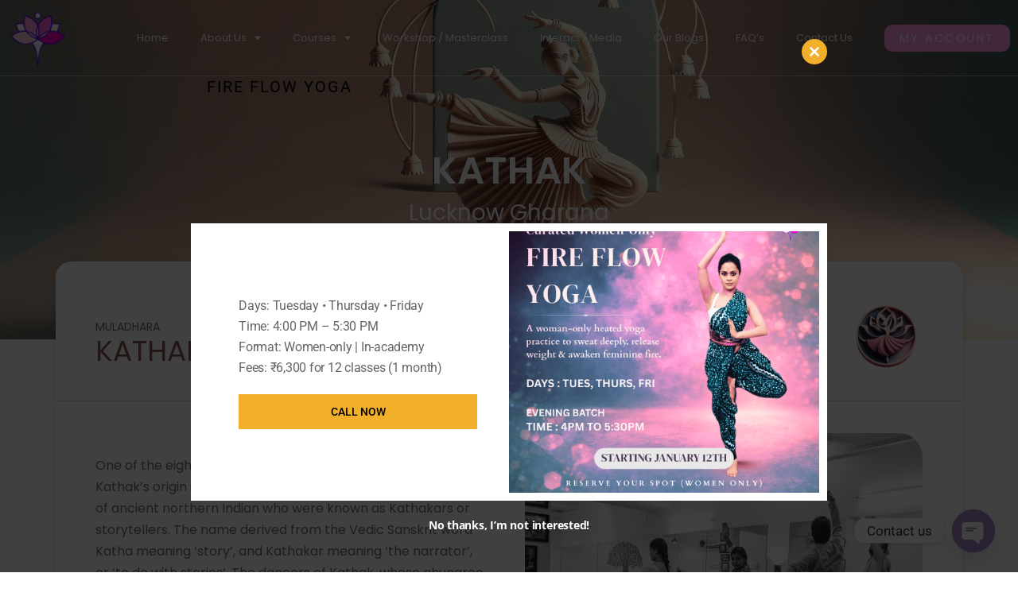

--- FILE ---
content_type: text/html; charset=UTF-8
request_url: https://thepinklotusacademia.com/kathak-luknow-gharana/
body_size: 58057
content:
<!DOCTYPE html>
<html lang="en-US">
<head>
	<meta charset="UTF-8">
	<meta name="viewport" content="width=device-width, initial-scale=1.0, viewport-fit=cover" />		<meta name='robots' content='index, follow, max-image-preview:large, max-snippet:-1, max-video-preview:-1' />
	<style>img:is([sizes="auto" i], [sizes^="auto," i]) { contain-intrinsic-size: 3000px 1500px }</style>
	<script>window._wca = window._wca || [];</script>

	<!-- This site is optimized with the Yoast SEO Premium plugin v21.5 (Yoast SEO v25.9) - https://yoast.com/wordpress/plugins/seo/ -->
	<title>Online Kathak Dance Classes | Kathak Dance Lessons</title>
	<meta name="description" content="Enroll in online kathak dance classes from Pinklotusacademia to get the best kathak dance lessons and start your journey of dance and rhythm" />
	<link rel="canonical" href="https://thepinklotusacademia.com/kathak-luknow-gharana/" />
	<meta property="og:locale" content="en_US" />
	<meta property="og:type" content="article" />
	<meta property="og:title" content="Kathak" />
	<meta property="og:description" content="Enroll in online kathak dance classes from Pinklotusacademia to get the best kathak dance lessons and start your journey of dance and rhythm" />
	<meta property="og:url" content="https://thepinklotusacademia.com/kathak-luknow-gharana/" />
	<meta property="og:site_name" content="The Pink Lotus Academia" />
	<meta property="article:modified_time" content="2023-12-19T09:27:41+00:00" />
	<meta property="og:image" content="https://thepinklotusacademia.com/wp-content/uploads/2023/12/Black-Beige-Aesthetic-Daily-Vlog-YouTube-Thumbnail-Circle-Sticker-8.png" />
	<meta name="twitter:card" content="summary_large_image" />
	<meta name="twitter:label1" content="Est. reading time" />
	<meta name="twitter:data1" content="16 minutes" />
	<script type="application/ld+json" class="yoast-schema-graph">{"@context":"https://schema.org","@graph":[{"@type":"WebPage","@id":"https://thepinklotusacademia.com/kathak-luknow-gharana/","url":"https://thepinklotusacademia.com/kathak-luknow-gharana/","name":"Online Kathak Dance Classes | Kathak Dance Lessons","isPartOf":{"@id":"https://thepinklotusacademia.com/#website"},"primaryImageOfPage":{"@id":"https://thepinklotusacademia.com/kathak-luknow-gharana/#primaryimage"},"image":{"@id":"https://thepinklotusacademia.com/kathak-luknow-gharana/#primaryimage"},"thumbnailUrl":"https://thepinklotusacademia.com/wp-content/uploads/2023/12/Black-Beige-Aesthetic-Daily-Vlog-YouTube-Thumbnail-Circle-Sticker-8.png","datePublished":"2022-03-11T09:52:13+00:00","dateModified":"2023-12-19T09:27:41+00:00","description":"Enroll in online kathak dance classes from Pinklotusacademia to get the best kathak dance lessons and start your journey of dance and rhythm","breadcrumb":{"@id":"https://thepinklotusacademia.com/kathak-luknow-gharana/#breadcrumb"},"inLanguage":"en-US","potentialAction":[{"@type":"ReadAction","target":["https://thepinklotusacademia.com/kathak-luknow-gharana/"]}]},{"@type":"ImageObject","inLanguage":"en-US","@id":"https://thepinklotusacademia.com/kathak-luknow-gharana/#primaryimage","url":"https://thepinklotusacademia.com/wp-content/uploads/2023/12/Black-Beige-Aesthetic-Daily-Vlog-YouTube-Thumbnail-Circle-Sticker-8.png","contentUrl":"https://thepinklotusacademia.com/wp-content/uploads/2023/12/Black-Beige-Aesthetic-Daily-Vlog-YouTube-Thumbnail-Circle-Sticker-8.png","width":90,"height":90},{"@type":"BreadcrumbList","@id":"https://thepinklotusacademia.com/kathak-luknow-gharana/#breadcrumb","itemListElement":[{"@type":"ListItem","position":1,"name":"Home","item":"https://thepinklotusacademia.com/"},{"@type":"ListItem","position":2,"name":"Kathak"}]},{"@type":"WebSite","@id":"https://thepinklotusacademia.com/#website","url":"https://thepinklotusacademia.com/","name":"The Pink Lotus Academia","description":"Yoga, Music &amp; Dance classes","publisher":{"@id":"https://thepinklotusacademia.com/#organization"},"potentialAction":[{"@type":"SearchAction","target":{"@type":"EntryPoint","urlTemplate":"https://thepinklotusacademia.com/?s={search_term_string}"},"query-input":{"@type":"PropertyValueSpecification","valueRequired":true,"valueName":"search_term_string"}}],"inLanguage":"en-US"},{"@type":"Organization","@id":"https://thepinklotusacademia.com/#organization","name":"The Pink Lotus Academia","url":"https://thepinklotusacademia.com/","logo":{"@type":"ImageObject","inLanguage":"en-US","@id":"https://thepinklotusacademia.com/#/schema/logo/image/","url":"https://thepinklotusacademia.com/wp-content/uploads/2022/01/logo-pink.png","contentUrl":"https://thepinklotusacademia.com/wp-content/uploads/2022/01/logo-pink.png","width":194,"height":148,"caption":"The Pink Lotus Academia"},"image":{"@id":"https://thepinklotusacademia.com/#/schema/logo/image/"}}]}</script>
	<!-- / Yoast SEO Premium plugin. -->


<link rel='dns-prefetch' href='//stats.wp.com' />
<link rel='dns-prefetch' href='//www.googletagmanager.com' />
<link rel="alternate" type="application/rss+xml" title="The Pink Lotus Academia &raquo; Feed" href="https://thepinklotusacademia.com/feed/" />
<link rel="alternate" type="application/rss+xml" title="The Pink Lotus Academia &raquo; Comments Feed" href="https://thepinklotusacademia.com/comments/feed/" />
<script>
window._wpemojiSettings = {"baseUrl":"https:\/\/s.w.org\/images\/core\/emoji\/15.1.0\/72x72\/","ext":".png","svgUrl":"https:\/\/s.w.org\/images\/core\/emoji\/15.1.0\/svg\/","svgExt":".svg","source":{"concatemoji":"https:\/\/thepinklotusacademia.com\/wp-includes\/js\/wp-emoji-release.min.js?ver=6.8.1"}};
/*! This file is auto-generated */
!function(i,n){var o,s,e;function c(e){try{var t={supportTests:e,timestamp:(new Date).valueOf()};sessionStorage.setItem(o,JSON.stringify(t))}catch(e){}}function p(e,t,n){e.clearRect(0,0,e.canvas.width,e.canvas.height),e.fillText(t,0,0);var t=new Uint32Array(e.getImageData(0,0,e.canvas.width,e.canvas.height).data),r=(e.clearRect(0,0,e.canvas.width,e.canvas.height),e.fillText(n,0,0),new Uint32Array(e.getImageData(0,0,e.canvas.width,e.canvas.height).data));return t.every(function(e,t){return e===r[t]})}function u(e,t,n){switch(t){case"flag":return n(e,"\ud83c\udff3\ufe0f\u200d\u26a7\ufe0f","\ud83c\udff3\ufe0f\u200b\u26a7\ufe0f")?!1:!n(e,"\ud83c\uddfa\ud83c\uddf3","\ud83c\uddfa\u200b\ud83c\uddf3")&&!n(e,"\ud83c\udff4\udb40\udc67\udb40\udc62\udb40\udc65\udb40\udc6e\udb40\udc67\udb40\udc7f","\ud83c\udff4\u200b\udb40\udc67\u200b\udb40\udc62\u200b\udb40\udc65\u200b\udb40\udc6e\u200b\udb40\udc67\u200b\udb40\udc7f");case"emoji":return!n(e,"\ud83d\udc26\u200d\ud83d\udd25","\ud83d\udc26\u200b\ud83d\udd25")}return!1}function f(e,t,n){var r="undefined"!=typeof WorkerGlobalScope&&self instanceof WorkerGlobalScope?new OffscreenCanvas(300,150):i.createElement("canvas"),a=r.getContext("2d",{willReadFrequently:!0}),o=(a.textBaseline="top",a.font="600 32px Arial",{});return e.forEach(function(e){o[e]=t(a,e,n)}),o}function t(e){var t=i.createElement("script");t.src=e,t.defer=!0,i.head.appendChild(t)}"undefined"!=typeof Promise&&(o="wpEmojiSettingsSupports",s=["flag","emoji"],n.supports={everything:!0,everythingExceptFlag:!0},e=new Promise(function(e){i.addEventListener("DOMContentLoaded",e,{once:!0})}),new Promise(function(t){var n=function(){try{var e=JSON.parse(sessionStorage.getItem(o));if("object"==typeof e&&"number"==typeof e.timestamp&&(new Date).valueOf()<e.timestamp+604800&&"object"==typeof e.supportTests)return e.supportTests}catch(e){}return null}();if(!n){if("undefined"!=typeof Worker&&"undefined"!=typeof OffscreenCanvas&&"undefined"!=typeof URL&&URL.createObjectURL&&"undefined"!=typeof Blob)try{var e="postMessage("+f.toString()+"("+[JSON.stringify(s),u.toString(),p.toString()].join(",")+"));",r=new Blob([e],{type:"text/javascript"}),a=new Worker(URL.createObjectURL(r),{name:"wpTestEmojiSupports"});return void(a.onmessage=function(e){c(n=e.data),a.terminate(),t(n)})}catch(e){}c(n=f(s,u,p))}t(n)}).then(function(e){for(var t in e)n.supports[t]=e[t],n.supports.everything=n.supports.everything&&n.supports[t],"flag"!==t&&(n.supports.everythingExceptFlag=n.supports.everythingExceptFlag&&n.supports[t]);n.supports.everythingExceptFlag=n.supports.everythingExceptFlag&&!n.supports.flag,n.DOMReady=!1,n.readyCallback=function(){n.DOMReady=!0}}).then(function(){return e}).then(function(){var e;n.supports.everything||(n.readyCallback(),(e=n.source||{}).concatemoji?t(e.concatemoji):e.wpemoji&&e.twemoji&&(t(e.twemoji),t(e.wpemoji)))}))}((window,document),window._wpemojiSettings);
</script>

<style id='wp-emoji-styles-inline-css'>

	img.wp-smiley, img.emoji {
		display: inline !important;
		border: none !important;
		box-shadow: none !important;
		height: 1em !important;
		width: 1em !important;
		margin: 0 0.07em !important;
		vertical-align: -0.1em !important;
		background: none !important;
		padding: 0 !important;
	}
</style>
<style id='classic-theme-styles-inline-css'>
/*! This file is auto-generated */
.wp-block-button__link{color:#fff;background-color:#32373c;border-radius:9999px;box-shadow:none;text-decoration:none;padding:calc(.667em + 2px) calc(1.333em + 2px);font-size:1.125em}.wp-block-file__button{background:#32373c;color:#fff;text-decoration:none}
</style>
<link rel='stylesheet' id='mediaelement-css' href='https://thepinklotusacademia.com/wp-includes/js/mediaelement/mediaelementplayer-legacy.min.css?ver=4.2.17' media='all' />
<link rel='stylesheet' id='wp-mediaelement-css' href='https://thepinklotusacademia.com/wp-includes/js/mediaelement/wp-mediaelement.min.css?ver=6.8.1' media='all' />
<style id='jetpack-sharing-buttons-style-inline-css'>
.jetpack-sharing-buttons__services-list{display:flex;flex-direction:row;flex-wrap:wrap;gap:0;list-style-type:none;margin:5px;padding:0}.jetpack-sharing-buttons__services-list.has-small-icon-size{font-size:12px}.jetpack-sharing-buttons__services-list.has-normal-icon-size{font-size:16px}.jetpack-sharing-buttons__services-list.has-large-icon-size{font-size:24px}.jetpack-sharing-buttons__services-list.has-huge-icon-size{font-size:36px}@media print{.jetpack-sharing-buttons__services-list{display:none!important}}.editor-styles-wrapper .wp-block-jetpack-sharing-buttons{gap:0;padding-inline-start:0}ul.jetpack-sharing-buttons__services-list.has-background{padding:1.25em 2.375em}
</style>
<style id='global-styles-inline-css'>
:root{--wp--preset--aspect-ratio--square: 1;--wp--preset--aspect-ratio--4-3: 4/3;--wp--preset--aspect-ratio--3-4: 3/4;--wp--preset--aspect-ratio--3-2: 3/2;--wp--preset--aspect-ratio--2-3: 2/3;--wp--preset--aspect-ratio--16-9: 16/9;--wp--preset--aspect-ratio--9-16: 9/16;--wp--preset--color--black: #000000;--wp--preset--color--cyan-bluish-gray: #abb8c3;--wp--preset--color--white: #FFFFFF;--wp--preset--color--pale-pink: #f78da7;--wp--preset--color--vivid-red: #cf2e2e;--wp--preset--color--luminous-vivid-orange: #ff6900;--wp--preset--color--luminous-vivid-amber: #fcb900;--wp--preset--color--light-green-cyan: #7bdcb5;--wp--preset--color--vivid-green-cyan: #00d084;--wp--preset--color--pale-cyan-blue: #8ed1fc;--wp--preset--color--vivid-cyan-blue: #0693e3;--wp--preset--color--vivid-purple: #9b51e0;--wp--preset--color--dark-gray: #28303D;--wp--preset--color--gray: #39414D;--wp--preset--color--green: #D1E4DD;--wp--preset--color--blue: #D1DFE4;--wp--preset--color--purple: #D1D1E4;--wp--preset--color--red: #E4D1D1;--wp--preset--color--orange: #E4DAD1;--wp--preset--color--yellow: #EEEADD;--wp--preset--gradient--vivid-cyan-blue-to-vivid-purple: linear-gradient(135deg,rgba(6,147,227,1) 0%,rgb(155,81,224) 100%);--wp--preset--gradient--light-green-cyan-to-vivid-green-cyan: linear-gradient(135deg,rgb(122,220,180) 0%,rgb(0,208,130) 100%);--wp--preset--gradient--luminous-vivid-amber-to-luminous-vivid-orange: linear-gradient(135deg,rgba(252,185,0,1) 0%,rgba(255,105,0,1) 100%);--wp--preset--gradient--luminous-vivid-orange-to-vivid-red: linear-gradient(135deg,rgba(255,105,0,1) 0%,rgb(207,46,46) 100%);--wp--preset--gradient--very-light-gray-to-cyan-bluish-gray: linear-gradient(135deg,rgb(238,238,238) 0%,rgb(169,184,195) 100%);--wp--preset--gradient--cool-to-warm-spectrum: linear-gradient(135deg,rgb(74,234,220) 0%,rgb(151,120,209) 20%,rgb(207,42,186) 40%,rgb(238,44,130) 60%,rgb(251,105,98) 80%,rgb(254,248,76) 100%);--wp--preset--gradient--blush-light-purple: linear-gradient(135deg,rgb(255,206,236) 0%,rgb(152,150,240) 100%);--wp--preset--gradient--blush-bordeaux: linear-gradient(135deg,rgb(254,205,165) 0%,rgb(254,45,45) 50%,rgb(107,0,62) 100%);--wp--preset--gradient--luminous-dusk: linear-gradient(135deg,rgb(255,203,112) 0%,rgb(199,81,192) 50%,rgb(65,88,208) 100%);--wp--preset--gradient--pale-ocean: linear-gradient(135deg,rgb(255,245,203) 0%,rgb(182,227,212) 50%,rgb(51,167,181) 100%);--wp--preset--gradient--electric-grass: linear-gradient(135deg,rgb(202,248,128) 0%,rgb(113,206,126) 100%);--wp--preset--gradient--midnight: linear-gradient(135deg,rgb(2,3,129) 0%,rgb(40,116,252) 100%);--wp--preset--gradient--purple-to-yellow: linear-gradient(160deg, #D1D1E4 0%, #EEEADD 100%);--wp--preset--gradient--yellow-to-purple: linear-gradient(160deg, #EEEADD 0%, #D1D1E4 100%);--wp--preset--gradient--green-to-yellow: linear-gradient(160deg, #D1E4DD 0%, #EEEADD 100%);--wp--preset--gradient--yellow-to-green: linear-gradient(160deg, #EEEADD 0%, #D1E4DD 100%);--wp--preset--gradient--red-to-yellow: linear-gradient(160deg, #E4D1D1 0%, #EEEADD 100%);--wp--preset--gradient--yellow-to-red: linear-gradient(160deg, #EEEADD 0%, #E4D1D1 100%);--wp--preset--gradient--purple-to-red: linear-gradient(160deg, #D1D1E4 0%, #E4D1D1 100%);--wp--preset--gradient--red-to-purple: linear-gradient(160deg, #E4D1D1 0%, #D1D1E4 100%);--wp--preset--font-size--small: 18px;--wp--preset--font-size--medium: 20px;--wp--preset--font-size--large: 24px;--wp--preset--font-size--x-large: 42px;--wp--preset--font-size--extra-small: 16px;--wp--preset--font-size--normal: 20px;--wp--preset--font-size--extra-large: 40px;--wp--preset--font-size--huge: 96px;--wp--preset--font-size--gigantic: 144px;--wp--preset--spacing--20: 0.44rem;--wp--preset--spacing--30: 0.67rem;--wp--preset--spacing--40: 1rem;--wp--preset--spacing--50: 1.5rem;--wp--preset--spacing--60: 2.25rem;--wp--preset--spacing--70: 3.38rem;--wp--preset--spacing--80: 5.06rem;--wp--preset--shadow--natural: 6px 6px 9px rgba(0, 0, 0, 0.2);--wp--preset--shadow--deep: 12px 12px 50px rgba(0, 0, 0, 0.4);--wp--preset--shadow--sharp: 6px 6px 0px rgba(0, 0, 0, 0.2);--wp--preset--shadow--outlined: 6px 6px 0px -3px rgba(255, 255, 255, 1), 6px 6px rgba(0, 0, 0, 1);--wp--preset--shadow--crisp: 6px 6px 0px rgba(0, 0, 0, 1);}:where(.is-layout-flex){gap: 0.5em;}:where(.is-layout-grid){gap: 0.5em;}body .is-layout-flex{display: flex;}.is-layout-flex{flex-wrap: wrap;align-items: center;}.is-layout-flex > :is(*, div){margin: 0;}body .is-layout-grid{display: grid;}.is-layout-grid > :is(*, div){margin: 0;}:where(.wp-block-columns.is-layout-flex){gap: 2em;}:where(.wp-block-columns.is-layout-grid){gap: 2em;}:where(.wp-block-post-template.is-layout-flex){gap: 1.25em;}:where(.wp-block-post-template.is-layout-grid){gap: 1.25em;}.has-black-color{color: var(--wp--preset--color--black) !important;}.has-cyan-bluish-gray-color{color: var(--wp--preset--color--cyan-bluish-gray) !important;}.has-white-color{color: var(--wp--preset--color--white) !important;}.has-pale-pink-color{color: var(--wp--preset--color--pale-pink) !important;}.has-vivid-red-color{color: var(--wp--preset--color--vivid-red) !important;}.has-luminous-vivid-orange-color{color: var(--wp--preset--color--luminous-vivid-orange) !important;}.has-luminous-vivid-amber-color{color: var(--wp--preset--color--luminous-vivid-amber) !important;}.has-light-green-cyan-color{color: var(--wp--preset--color--light-green-cyan) !important;}.has-vivid-green-cyan-color{color: var(--wp--preset--color--vivid-green-cyan) !important;}.has-pale-cyan-blue-color{color: var(--wp--preset--color--pale-cyan-blue) !important;}.has-vivid-cyan-blue-color{color: var(--wp--preset--color--vivid-cyan-blue) !important;}.has-vivid-purple-color{color: var(--wp--preset--color--vivid-purple) !important;}.has-black-background-color{background-color: var(--wp--preset--color--black) !important;}.has-cyan-bluish-gray-background-color{background-color: var(--wp--preset--color--cyan-bluish-gray) !important;}.has-white-background-color{background-color: var(--wp--preset--color--white) !important;}.has-pale-pink-background-color{background-color: var(--wp--preset--color--pale-pink) !important;}.has-vivid-red-background-color{background-color: var(--wp--preset--color--vivid-red) !important;}.has-luminous-vivid-orange-background-color{background-color: var(--wp--preset--color--luminous-vivid-orange) !important;}.has-luminous-vivid-amber-background-color{background-color: var(--wp--preset--color--luminous-vivid-amber) !important;}.has-light-green-cyan-background-color{background-color: var(--wp--preset--color--light-green-cyan) !important;}.has-vivid-green-cyan-background-color{background-color: var(--wp--preset--color--vivid-green-cyan) !important;}.has-pale-cyan-blue-background-color{background-color: var(--wp--preset--color--pale-cyan-blue) !important;}.has-vivid-cyan-blue-background-color{background-color: var(--wp--preset--color--vivid-cyan-blue) !important;}.has-vivid-purple-background-color{background-color: var(--wp--preset--color--vivid-purple) !important;}.has-black-border-color{border-color: var(--wp--preset--color--black) !important;}.has-cyan-bluish-gray-border-color{border-color: var(--wp--preset--color--cyan-bluish-gray) !important;}.has-white-border-color{border-color: var(--wp--preset--color--white) !important;}.has-pale-pink-border-color{border-color: var(--wp--preset--color--pale-pink) !important;}.has-vivid-red-border-color{border-color: var(--wp--preset--color--vivid-red) !important;}.has-luminous-vivid-orange-border-color{border-color: var(--wp--preset--color--luminous-vivid-orange) !important;}.has-luminous-vivid-amber-border-color{border-color: var(--wp--preset--color--luminous-vivid-amber) !important;}.has-light-green-cyan-border-color{border-color: var(--wp--preset--color--light-green-cyan) !important;}.has-vivid-green-cyan-border-color{border-color: var(--wp--preset--color--vivid-green-cyan) !important;}.has-pale-cyan-blue-border-color{border-color: var(--wp--preset--color--pale-cyan-blue) !important;}.has-vivid-cyan-blue-border-color{border-color: var(--wp--preset--color--vivid-cyan-blue) !important;}.has-vivid-purple-border-color{border-color: var(--wp--preset--color--vivid-purple) !important;}.has-vivid-cyan-blue-to-vivid-purple-gradient-background{background: var(--wp--preset--gradient--vivid-cyan-blue-to-vivid-purple) !important;}.has-light-green-cyan-to-vivid-green-cyan-gradient-background{background: var(--wp--preset--gradient--light-green-cyan-to-vivid-green-cyan) !important;}.has-luminous-vivid-amber-to-luminous-vivid-orange-gradient-background{background: var(--wp--preset--gradient--luminous-vivid-amber-to-luminous-vivid-orange) !important;}.has-luminous-vivid-orange-to-vivid-red-gradient-background{background: var(--wp--preset--gradient--luminous-vivid-orange-to-vivid-red) !important;}.has-very-light-gray-to-cyan-bluish-gray-gradient-background{background: var(--wp--preset--gradient--very-light-gray-to-cyan-bluish-gray) !important;}.has-cool-to-warm-spectrum-gradient-background{background: var(--wp--preset--gradient--cool-to-warm-spectrum) !important;}.has-blush-light-purple-gradient-background{background: var(--wp--preset--gradient--blush-light-purple) !important;}.has-blush-bordeaux-gradient-background{background: var(--wp--preset--gradient--blush-bordeaux) !important;}.has-luminous-dusk-gradient-background{background: var(--wp--preset--gradient--luminous-dusk) !important;}.has-pale-ocean-gradient-background{background: var(--wp--preset--gradient--pale-ocean) !important;}.has-electric-grass-gradient-background{background: var(--wp--preset--gradient--electric-grass) !important;}.has-midnight-gradient-background{background: var(--wp--preset--gradient--midnight) !important;}.has-small-font-size{font-size: var(--wp--preset--font-size--small) !important;}.has-medium-font-size{font-size: var(--wp--preset--font-size--medium) !important;}.has-large-font-size{font-size: var(--wp--preset--font-size--large) !important;}.has-x-large-font-size{font-size: var(--wp--preset--font-size--x-large) !important;}
:where(.wp-block-post-template.is-layout-flex){gap: 1.25em;}:where(.wp-block-post-template.is-layout-grid){gap: 1.25em;}
:where(.wp-block-columns.is-layout-flex){gap: 2em;}:where(.wp-block-columns.is-layout-grid){gap: 2em;}
:root :where(.wp-block-pullquote){font-size: 1.5em;line-height: 1.6;}
</style>
<link rel='stylesheet' id='contact-form-7-css' href='https://thepinklotusacademia.com/wp-content/plugins/contact-form-7/includes/css/styles.css?ver=6.1.1' media='all' />
<link rel='stylesheet' id='pafe-extension-style-free-css' href='https://thepinklotusacademia.com/wp-content/plugins/piotnet-addons-for-elementor/assets/css/minify/extension.min.css?ver=2.4.36' media='all' />
<link rel='stylesheet' id='woocommerce-layout-css' href='https://thepinklotusacademia.com/wp-content/plugins/woocommerce/assets/css/woocommerce-layout.css?ver=8.2.4' media='all' />
<style id='woocommerce-layout-inline-css'>

	.infinite-scroll .woocommerce-pagination {
		display: none;
	}
</style>
<link rel='stylesheet' id='woocommerce-smallscreen-css' href='https://thepinklotusacademia.com/wp-content/plugins/woocommerce/assets/css/woocommerce-smallscreen.css?ver=8.2.4' media='only screen and (max-width: 768px)' />
<link rel='stylesheet' id='woocommerce-general-css' href='//thepinklotusacademia.com/wp-content/plugins/woocommerce/assets/css/twenty-twenty-one.css?ver=8.2.4' media='all' />
<style id='woocommerce-inline-inline-css'>
.woocommerce form .form-row .required { visibility: visible; }
</style>
<link rel='stylesheet' id='twenty-twenty-one-style-css' href='https://thepinklotusacademia.com/wp-content/themes/twentytwentyone/style.css?ver=1.8' media='all' />
<link rel='stylesheet' id='twenty-twenty-one-print-style-css' href='https://thepinklotusacademia.com/wp-content/themes/twentytwentyone/assets/css/print.css?ver=1.8' media='print' />
<link rel='stylesheet' id='twentytwentyone-jetpack-css' href='https://thepinklotusacademia.com/wp-content/plugins/jetpack/modules/theme-tools/compat/twentytwentyone.css?ver=15.0' media='all' />
<link rel='stylesheet' id='elementor-frontend-css' href='https://thepinklotusacademia.com/wp-content/plugins/elementor/assets/css/frontend.min.css?ver=3.29.2' media='all' />
<link rel='stylesheet' id='widget-image-css' href='https://thepinklotusacademia.com/wp-content/plugins/elementor/assets/css/widget-image.min.css?ver=3.29.2' media='all' />
<link rel='stylesheet' id='widget-nav-menu-css' href='https://thepinklotusacademia.com/wp-content/plugins/pro-elements/assets/css/widget-nav-menu.min.css?ver=3.29.0' media='all' />
<link rel='stylesheet' id='widget-heading-css' href='https://thepinklotusacademia.com/wp-content/plugins/elementor/assets/css/widget-heading.min.css?ver=3.29.2' media='all' />
<link rel='stylesheet' id='swiper-css' href='https://thepinklotusacademia.com/wp-content/plugins/elementor/assets/lib/swiper/v8/css/swiper.min.css?ver=8.4.5' media='all' />
<link rel='stylesheet' id='e-swiper-css' href='https://thepinklotusacademia.com/wp-content/plugins/elementor/assets/css/conditionals/e-swiper.min.css?ver=3.29.2' media='all' />
<link rel='stylesheet' id='widget-image-gallery-css' href='https://thepinklotusacademia.com/wp-content/plugins/elementor/assets/css/widget-image-gallery.min.css?ver=3.29.2' media='all' />
<link rel='stylesheet' id='widget-social-icons-css' href='https://thepinklotusacademia.com/wp-content/plugins/elementor/assets/css/widget-social-icons.min.css?ver=3.29.2' media='all' />
<link rel='stylesheet' id='e-apple-webkit-css' href='https://thepinklotusacademia.com/wp-content/plugins/elementor/assets/css/conditionals/apple-webkit.min.css?ver=3.29.2' media='all' />
<link rel='stylesheet' id='elementor-icons-css' href='https://thepinklotusacademia.com/wp-content/plugins/elementor/assets/lib/eicons/css/elementor-icons.min.css?ver=5.40.0' media='all' />
<link rel='stylesheet' id='elementor-post-40-css' href='https://thepinklotusacademia.com/wp-content/uploads/elementor/css/post-40.css?ver=1749716003' media='all' />
<link rel='stylesheet' id='eshuzu_slick_style-css' href='https://thepinklotusacademia.com/wp-content/plugins/post-carousel-addons-for-elementor/assets/slick/slick.css?ver=2018213482' media='all' />
<link rel='stylesheet' id='eshuzu-widget-stylesheet-css' href='https://thepinklotusacademia.com/wp-content/plugins/post-carousel-addons-for-elementor/assets/css/post-carousel-addons-for-elementor.css?ver=1.0.9' media='all' />
<link rel='stylesheet' id='e-animation-fadeIn-css' href='https://thepinklotusacademia.com/wp-content/plugins/elementor/assets/lib/animations/styles/fadeIn.min.css?ver=3.29.2' media='all' />
<link rel='stylesheet' id='widget-spacer-css' href='https://thepinklotusacademia.com/wp-content/plugins/elementor/assets/css/widget-spacer.min.css?ver=3.29.2' media='all' />
<link rel='stylesheet' id='widget-image-box-css' href='https://thepinklotusacademia.com/wp-content/plugins/elementor/assets/css/widget-image-box.min.css?ver=3.29.2' media='all' />
<link rel='stylesheet' id='widget-icon-list-css' href='https://thepinklotusacademia.com/wp-content/plugins/elementor/assets/css/widget-icon-list.min.css?ver=3.29.2' media='all' />
<link rel='stylesheet' id='widget-icon-box-css' href='https://thepinklotusacademia.com/wp-content/plugins/elementor/assets/css/widget-icon-box.min.css?ver=3.29.2' media='all' />
<link rel='stylesheet' id='widget-divider-css' href='https://thepinklotusacademia.com/wp-content/plugins/elementor/assets/css/widget-divider.min.css?ver=3.29.2' media='all' />
<link rel='stylesheet' id='e-animation-fadeInUp-css' href='https://thepinklotusacademia.com/wp-content/plugins/elementor/assets/lib/animations/styles/fadeInUp.min.css?ver=3.29.2' media='all' />
<link rel='stylesheet' id='widget-testimonial-carousel-css' href='https://thepinklotusacademia.com/wp-content/plugins/pro-elements/assets/css/widget-testimonial-carousel.min.css?ver=3.29.0' media='all' />
<link rel='stylesheet' id='widget-carousel-module-base-css' href='https://thepinklotusacademia.com/wp-content/plugins/pro-elements/assets/css/widget-carousel-module-base.min.css?ver=3.29.0' media='all' />
<link rel='stylesheet' id='elementor-post-2941-css' href='https://thepinklotusacademia.com/wp-content/uploads/elementor/css/post-2941.css?ver=1749728144' media='all' />
<link rel='stylesheet' id='elementor-post-905-css' href='https://thepinklotusacademia.com/wp-content/uploads/elementor/css/post-905.css?ver=1769005121' media='all' />
<link rel='stylesheet' id='elementor-post-1608-css' href='https://thepinklotusacademia.com/wp-content/uploads/elementor/css/post-1608.css?ver=1769005121' media='all' />
<link rel='stylesheet' id='chaty-front-css-css' href='https://thepinklotusacademia.com/wp-content/plugins/chaty/css/chaty-front.min.css?ver=3.4.81661063574' media='all' />
<link rel='stylesheet' id='dashicons-css' href='https://thepinklotusacademia.com/wp-includes/css/dashicons.min.css?ver=6.8.1' media='all' />
<style id='dashicons-inline-css'>
[data-font="Dashicons"]:before {font-family: 'Dashicons' !important;content: attr(data-icon) !important;speak: none !important;font-weight: normal !important;font-variant: normal !important;text-transform: none !important;line-height: 1 !important;font-style: normal !important;-webkit-font-smoothing: antialiased !important;-moz-osx-font-smoothing: grayscale !important;}
</style>
<link rel='stylesheet' id='eael-general-css' href='https://thepinklotusacademia.com/wp-content/plugins/essential-addons-for-elementor-lite/assets/front-end/css/view/general.min.css?ver=6.3.1' media='all' />
<link rel='stylesheet' id='ecs-styles-css' href='https://thepinklotusacademia.com/wp-content/plugins/ele-custom-skin/assets/css/ecs-style.css?ver=3.1.9' media='all' />
<link rel='stylesheet' id='elementor-gf-local-poppins-css' href='https://thepinklotusacademia.com/wp-content/uploads/elementor/google-fonts/css/poppins.css?ver=1749711499' media='all' />
<link rel='stylesheet' id='elementor-icons-shared-0-css' href='https://thepinklotusacademia.com/wp-content/plugins/elementor/assets/lib/font-awesome/css/fontawesome.min.css?ver=5.15.3' media='all' />
<link rel='stylesheet' id='elementor-icons-fa-solid-css' href='https://thepinklotusacademia.com/wp-content/plugins/elementor/assets/lib/font-awesome/css/solid.min.css?ver=5.15.3' media='all' />
<link rel='stylesheet' id='elementor-icons-fa-brands-css' href='https://thepinklotusacademia.com/wp-content/plugins/elementor/assets/lib/font-awesome/css/brands.min.css?ver=5.15.3' media='all' />
<script src="https://thepinklotusacademia.com/wp-includes/js/jquery/jquery.min.js?ver=3.7.1" id="jquery-core-js"></script>
<script src="https://thepinklotusacademia.com/wp-includes/js/jquery/jquery-migrate.min.js?ver=3.4.1" id="jquery-migrate-js"></script>
<script src="https://thepinklotusacademia.com/wp-content/plugins/piotnet-addons-for-elementor/assets/js/minify/extension.min.js?ver=2.4.36" id="pafe-extension-free-js"></script>
<script src="https://stats.wp.com/s-202605.js" id="woocommerce-analytics-js" defer data-wp-strategy="defer"></script>

<!-- Google tag (gtag.js) snippet added by Site Kit -->
<!-- Google Analytics snippet added by Site Kit -->
<script src="https://www.googletagmanager.com/gtag/js?id=GT-PZSG478" id="google_gtagjs-js" async></script>
<script id="google_gtagjs-js-after">
window.dataLayer = window.dataLayer || [];function gtag(){dataLayer.push(arguments);}
gtag("set","linker",{"domains":["thepinklotusacademia.com"]});
gtag("js", new Date());
gtag("set", "developer_id.dZTNiMT", true);
gtag("config", "GT-PZSG478", {"googlesitekit_post_type":"page"});
</script>
<script id="ecs_ajax_load-js-extra">
var ecs_ajax_params = {"ajaxurl":"https:\/\/thepinklotusacademia.com\/wp-admin\/admin-ajax.php","posts":"{\"page\":0,\"pagename\":\"kathak-luknow-gharana\",\"error\":\"\",\"m\":\"\",\"p\":0,\"post_parent\":\"\",\"subpost\":\"\",\"subpost_id\":\"\",\"attachment\":\"\",\"attachment_id\":0,\"name\":\"kathak-luknow-gharana\",\"page_id\":0,\"second\":\"\",\"minute\":\"\",\"hour\":\"\",\"day\":0,\"monthnum\":0,\"year\":0,\"w\":0,\"category_name\":\"\",\"tag\":\"\",\"cat\":\"\",\"tag_id\":\"\",\"author\":\"\",\"author_name\":\"\",\"feed\":\"\",\"tb\":\"\",\"paged\":0,\"meta_key\":\"\",\"meta_value\":\"\",\"preview\":\"\",\"s\":\"\",\"sentence\":\"\",\"title\":\"\",\"fields\":\"all\",\"menu_order\":\"\",\"embed\":\"\",\"category__in\":[],\"category__not_in\":[],\"category__and\":[],\"post__in\":[],\"post__not_in\":[],\"post_name__in\":[],\"tag__in\":[],\"tag__not_in\":[],\"tag__and\":[],\"tag_slug__in\":[],\"tag_slug__and\":[],\"post_parent__in\":[],\"post_parent__not_in\":[],\"author__in\":[],\"author__not_in\":[],\"search_columns\":[],\"ignore_sticky_posts\":false,\"suppress_filters\":false,\"cache_results\":true,\"update_post_term_cache\":true,\"update_menu_item_cache\":false,\"lazy_load_term_meta\":true,\"update_post_meta_cache\":true,\"post_type\":\"\",\"posts_per_page\":10,\"nopaging\":false,\"comments_per_page\":\"50\",\"no_found_rows\":false,\"order\":\"DESC\"}"};
</script>
<script src="https://thepinklotusacademia.com/wp-content/plugins/ele-custom-skin/assets/js/ecs_ajax_pagination.js?ver=3.1.9" id="ecs_ajax_load-js"></script>
<script id="sma_switch_user_script-js-extra">
var sma_switch_user_object = {"ajaxurl":"https:\/\/thepinklotusacademia.com\/wp-admin\/admin-ajax.php"};
</script>
<script src="https://thepinklotusacademia.com/wp-content/plugins/woo-shop-manager-admin-bar/assets/js/switch-user.js?ver=3.6.4" id="sma_switch_user_script-js"></script>
<script src="https://thepinklotusacademia.com/wp-content/plugins/ele-custom-skin/assets/js/ecs.js?ver=3.1.9" id="ecs-script-js"></script>
<link rel="https://api.w.org/" href="https://thepinklotusacademia.com/wp-json/" /><link rel="alternate" title="JSON" type="application/json" href="https://thepinklotusacademia.com/wp-json/wp/v2/pages/2941" /><link rel="EditURI" type="application/rsd+xml" title="RSD" href="https://thepinklotusacademia.com/xmlrpc.php?rsd" />
<meta name="generator" content="WordPress 6.8.1" />
<meta name="generator" content="WooCommerce 8.2.4" />
<link rel='shortlink' href='https://thepinklotusacademia.com/?p=2941' />
<link rel="alternate" title="oEmbed (JSON)" type="application/json+oembed" href="https://thepinklotusacademia.com/wp-json/oembed/1.0/embed?url=https%3A%2F%2Fthepinklotusacademia.com%2Fkathak-luknow-gharana%2F" />
<link rel="alternate" title="oEmbed (XML)" type="text/xml+oembed" href="https://thepinklotusacademia.com/wp-json/oembed/1.0/embed?url=https%3A%2F%2Fthepinklotusacademia.com%2Fkathak-luknow-gharana%2F&#038;format=xml" />
<style id="essential-blocks-global-styles">
            :root {
                --eb-global-primary-color: #101828;
--eb-global-secondary-color: #475467;
--eb-global-tertiary-color: #98A2B3;
--eb-global-text-color: #475467;
--eb-global-heading-color: #1D2939;
--eb-global-link-color: #444CE7;
--eb-global-background-color: #F9FAFB;
--eb-global-button-text-color: #FFFFFF;
--eb-global-button-background-color: #101828;
--eb-gradient-primary-color: linear-gradient(90deg, hsla(259, 84%, 78%, 1) 0%, hsla(206, 67%, 75%, 1) 100%);
--eb-gradient-secondary-color: linear-gradient(90deg, hsla(18, 76%, 85%, 1) 0%, hsla(203, 69%, 84%, 1) 100%);
--eb-gradient-tertiary-color: linear-gradient(90deg, hsla(248, 21%, 15%, 1) 0%, hsla(250, 14%, 61%, 1) 100%);
--eb-gradient-background-color: linear-gradient(90deg, rgb(250, 250, 250) 0%, rgb(233, 233, 233) 49%, rgb(244, 243, 243) 100%);

                --eb-tablet-breakpoint: 1024px;
--eb-mobile-breakpoint: 767px;

            }
            
            
        </style><meta name="generator" content="Site Kit by Google 1.171.0" /><!-- HFCM by 99 Robots - Snippet # 1: FB Pixel -->
<!-- Meta Pixel Code -->
<script>
!function(f,b,e,v,n,t,s)
{if(f.fbq)return;n=f.fbq=function(){n.callMethod?
n.callMethod.apply(n,arguments):n.queue.push(arguments)};
if(!f._fbq)f._fbq=n;n.push=n;n.loaded=!0;n.version='2.0';
n.queue=[];t=b.createElement(e);t.async=!0;
t.src=v;s=b.getElementsByTagName(e)[0];
s.parentNode.insertBefore(t,s)}(window, document,'script',
'https://connect.facebook.net/en_US/fbevents.js');
fbq('init', '4427308180707994');
fbq('track', 'PageView');
</script>
<noscript><img height="1" width="1" style="display:none"
src="https://www.facebook.com/tr?id=4427308180707994&ev=PageView&noscript=1"
/></noscript>
<!-- End Meta Pixel Code -->
<!-- /end HFCM by 99 Robots -->
<!-- HFCM by 99 Robots - Snippet # 2: Domain Verification -->
<meta name="facebook-domain-verification" content="ffvgk68dd6f4crr33iy5bdxygxaovq" />
<!-- /end HFCM by 99 Robots -->
<!-- Meta Pixel Code -->
<script>
! function(f, b, e, v, n, t, s) {
	if (f.fbq) return;
	n = f.fbq = function() {
		n.callMethod ?
			n.callMethod.apply(n, arguments) : n.queue.push(arguments)
	};
	if (!f._fbq) f._fbq = n;
	n.push = n;
	n.loaded = !0;
	n.version = '2.0';
	n.queue = [];
	t = b.createElement(e);
	t.async = !0;
	t.src = v;
	s = b.getElementsByTagName(e)[0];
	s.parentNode.insertBefore(t, s)
}(window, document, 'script', https://connect.facebook.net/en_US/fbevents.js');
	fbq('init', '4427308180707994'); 
	fbq('track', 'PageView');
</script>

<noscript><img height="1" width="1" style="display:none"
src="https://www.facebook.com/tr?id=4427308180707994&ev=PageView&noscript=1" alt="meta pixel"
/></noscript>
<!-- End Meta Pixel Code -->
<!-- Global site tag (gtag.js) - Google Analytics -->
<script async src="https://www.googletagmanager.com/gtag/js?id=UA-217564189-1"></script>
<script>
  window.dataLayer = window.dataLayer || [];
  function gtag(){dataLayer.push(arguments);}
  gtag('js', new Date());

  gtag('config', 'UA-217564189-1');
</script>

<meta name="google-site-verification" content="shJaAO5_LMdLmrZ19hbJQIw9PwrbHLMeZ3FWOYXrdxA" />	<style>img#wpstats{display:none}</style>
					<link rel="preload" href="https://thepinklotusacademia.com/wp-content/plugins/wordpress-popup/assets/hustle-ui/fonts/hustle-icons-font.woff2" as="font" type="font/woff2" crossorigin>
			<noscript><style>.woocommerce-product-gallery{ opacity: 1 !important; }</style></noscript>
	<meta name="generator" content="Elementor 3.29.2; features: additional_custom_breakpoints, e_local_google_fonts; settings: css_print_method-external, google_font-enabled, font_display-auto">
			<style>
				.e-con.e-parent:nth-of-type(n+4):not(.e-lazyloaded):not(.e-no-lazyload),
				.e-con.e-parent:nth-of-type(n+4):not(.e-lazyloaded):not(.e-no-lazyload) * {
					background-image: none !important;
				}
				@media screen and (max-height: 1024px) {
					.e-con.e-parent:nth-of-type(n+3):not(.e-lazyloaded):not(.e-no-lazyload),
					.e-con.e-parent:nth-of-type(n+3):not(.e-lazyloaded):not(.e-no-lazyload) * {
						background-image: none !important;
					}
				}
				@media screen and (max-height: 640px) {
					.e-con.e-parent:nth-of-type(n+2):not(.e-lazyloaded):not(.e-no-lazyload),
					.e-con.e-parent:nth-of-type(n+2):not(.e-lazyloaded):not(.e-no-lazyload) * {
						background-image: none !important;
					}
				}
			</style>
			<style id="hustle-module-8-0-styles" class="hustle-module-styles hustle-module-styles-8">.hustle-ui.module_id_8 .hustle-popup-content {max-width: 800px;} .hustle-ui.module_id_8  {padding-right: 15px;padding-left: 15px;}.hustle-ui.module_id_8  .hustle-popup-content .hustle-info,.hustle-ui.module_id_8  .hustle-popup-content .hustle-optin {padding-top: 0px;padding-bottom: 0px;}@media screen and (min-width: 783px) {.hustle-ui:not(.hustle-size--small).module_id_8  {padding-right: 15px;padding-left: 15px;}.hustle-ui:not(.hustle-size--small).module_id_8  .hustle-popup-content .hustle-info,.hustle-ui:not(.hustle-size--small).module_id_8  .hustle-popup-content .hustle-optin {padding-top: 0px;padding-bottom: 0px;}} .hustle-ui.module_id_8 .hustle-layout .hustle-layout-body {margin: 0px 0px 0px 0px;padding: 30px 30px 30px 30px;border-width: 0px 0px 0px 0px;border-style: solid;border-color: #ffffff;border-radius: 0px 0px 0px 0px;overflow: hidden;background-color: #ffffff;-moz-box-shadow: 0px 0px 0px 0px rgba(0,0,0,0.4);-webkit-box-shadow: 0px 0px 0px 0px rgba(0,0,0,0.4);box-shadow: 0px 0px 0px 0px rgba(0,0,0,0.4);}@media screen and (min-width: 783px) {.hustle-ui:not(.hustle-size--small).module_id_8 .hustle-layout .hustle-layout-body {margin: 0px 0px 0px 0px;padding: 10px 10px 10px 10px;border-width: 0px 0px 0px 0px;border-style: solid;border-radius: 0px 0px 0px 0px;-moz-box-shadow: 0px 0px 0px 0px rgba(0,0,0,0.4);-webkit-box-shadow: 0px 0px 0px 0px rgba(0,0,0,0.4);box-shadow: 0px 0px 0px 0px rgba(0,0,0,0.4);}} .hustle-ui.module_id_8 .hustle-layout .hustle-layout-header {padding: 20px 20px 20px 20px;border-width: 0px 0px 1px 0px;border-style: solid;border-color: rgba(0,0,0,0.16);border-radius: 0px 0px 0px 0px;background-color: rgba(0,0,0,0);-moz-box-shadow: 0px 0px 0px 0px rgba(0,0,0,0);-webkit-box-shadow: 0px 0px 0px 0px rgba(0,0,0,0);box-shadow: 0px 0px 0px 0px rgba(0,0,0,0);}@media screen and (min-width: 783px) {.hustle-ui:not(.hustle-size--small).module_id_8 .hustle-layout .hustle-layout-header {padding: 20px 20px 20px 20px;border-width: 0px 0px 1px 0px;border-style: solid;border-radius: 0px 0px 0px 0px;-moz-box-shadow: 0px 0px 0px 0px rgba(0,0,0,0);-webkit-box-shadow: 0px 0px 0px 0px rgba(0,0,0,0);box-shadow: 0px 0px 0px 0px rgba(0,0,0,0);}} .hustle-ui.module_id_8 .hustle-layout .hustle-layout-content {padding: 0px 0px 0px 0px;border-width: 0px 0px 0px 0px;border-style: solid;border-radius: 0px 0px 0px 0px;border-color: rgba(0,0,0,0);background-color: rgba(0,0,0,0);-moz-box-shadow: 0px 0px 0px 0px rgba(0,0,0,0);-webkit-box-shadow: 0px 0px 0px 0px rgba(0,0,0,0);box-shadow: 0px 0px 0px 0px rgba(0,0,0,0);}.hustle-ui.module_id_8 .hustle-main-wrapper {position: relative;padding:32px 0 0;}@media screen and (min-width: 783px) {.hustle-ui:not(.hustle-size--small).module_id_8 .hustle-layout .hustle-layout-content {padding: 0px 0px 0px 0px;border-width: 0px 0px 0px 0px;border-style: solid;border-radius: 0px 0px 0px 0px;-moz-box-shadow: 0px 0px 0px 0px rgba(0,0,0,0);-webkit-box-shadow: 0px 0px 0px 0px rgba(0,0,0,0);box-shadow: 0px 0px 0px 0px rgba(0,0,0,0);}}@media screen and (min-width: 783px) {.hustle-ui:not(.hustle-size--small).module_id_8 .hustle-main-wrapper {padding:32px 0 0;}}.hustle-ui.module_id_8 .hustle-layout .hustle-image {background-color: #ffffff;}.hustle-ui.module_id_8 .hustle-layout .hustle-image {height: 18rem;overflow: hidden;}@media screen and (min-width: 783px) {.hustle-ui:not(.hustle-size--small).module_id_8 .hustle-layout .hustle-image {max-width: 50%;height: auto;min-height: 0;-webkit-box-flex: 0;-ms-flex: 0 0 50%;flex: 0 0 50%;}}.hustle-ui.module_id_8 .hustle-layout .hustle-image img {width: 100%;max-width: unset;height: 100%;display: block;position: absolute;object-fit: cover;-ms-interpolation-mode: bicubic;}@media all and (-ms-high-contrast: none), (-ms-high-contrast: active) {.hustle-ui.module_id_8 .hustle-layout .hustle-image img {width: auto;max-width: unset;height: auto;max-height: unset;}}@media screen and (min-width: 783px) {.hustle-ui:not(.hustle-size--small).module_id_8 .hustle-layout .hustle-image img {width: 100%;max-width: unset;height: 100%;display: block;position: absolute;object-fit: cover;-ms-interpolation-mode: bicubic;}}@media all and (min-width: 783px) and (-ms-high-contrast: none), (-ms-high-contrast: active) {.hustle-ui:not(.hustle-size--small).module_id_8 .hustle-layout .hustle-image img {width: auto;max-width: unset;height: auto;max-height: unset;}}.hustle-ui.module_id_8 .hustle-layout .hustle-image img {object-position: center -40px;-o-object-position: center -40px;}@media all and (-ms-high-contrast: none), (-ms-high-contrast: active) {.hustle-ui.module_id_8 .hustle-layout .hustle-image img {left: 50%;}}@media all and (-ms-high-contrast: none), (-ms-high-contrast: active) {.hustle-ui.module_id_8 .hustle-layout .hustle-image img {transform: translateX(-50%);-ms-transform: translateX(-50%);-webkit-transform: translateX(-50%);}}@media all and (-ms-high-contrast: none), (-ms-high-contrast: active) {.hustle-ui.module_id_8 .hustle-layout .hustle-image img {top: -40px;}}@media screen and (min-width: 783px) {.hustle-ui:not(.hustle-size--small).module_id_8 .hustle-layout .hustle-image img {object-position: center center;-o-object-position: center center;}}@media all and (min-width: 783px) and (-ms-high-contrast: none), (-ms-high-contrast: active) {.hustle-ui:not(.hustle-size--small).module_id_8 .hustle-layout .hustle-image img {left: 50%;right: auto;}}@media all and (min-width: 783px) and (-ms-high-contrast: none), (-ms-high-contrast: active) {.hustle-ui:not(.hustle-size--small).module_id_8 .hustle-layout .hustle-image img {transform: translate(-50%,-50%);-ms-transform: translate(-50%,-50%);-webkit-transform: translate(-50%,-50%);}}@media all and (min-width: 783px) and (-ms-high-contrast: none), (-ms-high-contrast: active) {.hustle-ui:not(.hustle-size--small).module_id_8 .hustle-layout .hustle-image img {top: 50%;bottom: auto;}}@media all and (min-width: 783px) and (-ms-high-contrast: none), (-ms-high-contrast: active) {.hustle-ui:not(.hustle-size--small).module_id_8 .hustle-layout .hustle-image img {transform: translate(-50%,-50%);-ms-transform: translate(-50%,-50%);-webkit-transform: translate(-50%,-50%);}}  .hustle-ui.module_id_8 .hustle-layout .hustle-content {margin: 0px 0px 0px 0px;padding: 0px 0px 30px 0px;border-width: 0px 0px 0px 0px;border-style: solid;border-radius: 0px 0px 0px 0px;border-color: rgba(0,0,0,0);background-color: rgba(0,0,0,0);-moz-box-shadow: 0px 0px 0px 0px rgba(0,0,0,0);-webkit-box-shadow: 0px 0px 0px 0px rgba(0,0,0,0);box-shadow: 0px 0px 0px 0px rgba(0,0,0,0);}.hustle-ui.module_id_8 .hustle-layout .hustle-content .hustle-content-wrap {padding: 0px 0 30px 0;}@media screen and (min-width: 783px) {.hustle-ui:not(.hustle-size--small).module_id_8 .hustle-layout .hustle-content {margin: 0px 0px 0px 0px;padding: 33px 40px 40px 50px;border-width: 0px 0px 0px 0px;border-style: solid;border-radius: 0px 0px 0px 0px;-moz-box-shadow: 0px 0px 0px 0px rgba(0,0,0,0);-webkit-box-shadow: 0px 0px 0px 0px rgba(0,0,0,0);box-shadow: 0px 0px 0px 0px rgba(0,0,0,0);}.hustle-ui:not(.hustle-size--small).module_id_8 .hustle-layout .hustle-content .hustle-content-wrap {padding: 33px 0 40px 0;}} .hustle-ui.module_id_8 .hustle-layout .hustle-title {display: block;margin: 0px 0px 30px 0px;padding: 0px 0px 0px 0px;border-width: 0px 0px 0px 0px;border-style: solid;border-color: rgba(0,0,0,0);border-radius: 0px 0px 0px 0px;background-color: rgba(0,0,0,0);box-shadow: 0px 0px 0px 0px rgba(0,0,0,0);-moz-box-shadow: 0px 0px 0px 0px rgba(0,0,0,0);-webkit-box-shadow: 0px 0px 0px 0px rgba(0,0,0,0);color: #000000;font: normal 20px/16px Roboto;font-style: normal;letter-spacing: 2px;text-transform: none;text-decoration: none;text-align: left;}@media screen and (min-width: 783px) {.hustle-ui:not(.hustle-size--small).module_id_8 .hustle-layout .hustle-title {margin: 0px 0px 143px 0px;padding: 0px 0px 0px 0px;border-width: 0px 0px 0px 0px;border-style: solid;border-radius: 0px 0px 0px 0px;box-shadow: 0px 0px 0px 0px rgba(0,0,0,0);-moz-box-shadow: 0px 0px 0px 0px rgba(0,0,0,0);-webkit-box-shadow: 0px 0px 0px 0px rgba(0,0,0,0);font: normal 20px/16px Roboto;font-style: normal;letter-spacing: 2px;text-transform: none;text-decoration: none;text-align: left;}} .hustle-ui.module_id_8 .hustle-layout .hustle-group-content {margin: 15px 0px 0px 0px;padding: 0px 0px 0px 0px;border-color: rgba(0,0,0,0);border-width: 0px 0px 0px 0px;border-style: solid;color: #666666;}.hustle-ui.module_id_8 .hustle-layout .hustle-group-content b,.hustle-ui.module_id_8 .hustle-layout .hustle-group-content strong {font-weight: bold;}.hustle-ui.module_id_8 .hustle-layout .hustle-group-content a,.hustle-ui.module_id_8 .hustle-layout .hustle-group-content a:visited {color: #38C5B5;}.hustle-ui.module_id_8 .hustle-layout .hustle-group-content a:hover {color: #2DA194;}.hustle-ui.module_id_8 .hustle-layout .hustle-group-content a:focus,.hustle-ui.module_id_8 .hustle-layout .hustle-group-content a:active {color: #2DA194;}@media screen and (min-width: 783px) {.hustle-ui:not(.hustle-size--small).module_id_8 .hustle-layout .hustle-group-content {margin: 15px 0px 0px 0px;padding: 0px 0px 0px 0px;border-width: 0px 0px 0px 0px;border-style: solid;}}.hustle-ui.module_id_8 .hustle-layout .hustle-group-content {color: #666666;font-size: 16px;line-height: 26px;font-family: Roboto;}@media screen and (min-width: 783px) {.hustle-ui:not(.hustle-size--small).module_id_8 .hustle-layout .hustle-group-content {font-size: 16px;line-height: 26px;}}.hustle-ui.module_id_8 .hustle-layout .hustle-group-content p:not([class*="forminator-"]) {margin: 0 0 10px;color: #666666;font: 400 16px/26px Roboto;font-style: normal;letter-spacing: -0.25px;text-transform: none;text-decoration: none;}.hustle-ui.module_id_8 .hustle-layout .hustle-group-content p:not([class*="forminator-"]):last-child {margin-bottom: 0;}@media screen and (min-width: 783px) {.hustle-ui:not(.hustle-size--small).module_id_8 .hustle-layout .hustle-group-content p:not([class*="forminator-"]) {margin: 0 0 10px;font: normal 16px/26px Roboto;font-style: normal;letter-spacing: -0.25px;text-transform: none;text-decoration: none;}.hustle-ui:not(.hustle-size--small).module_id_8 .hustle-layout .hustle-group-content p:not([class*="forminator-"]):last-child {margin-bottom: 0;}}.hustle-ui.module_id_8 .hustle-layout .hustle-group-content h1:not([class*="forminator-"]) {margin: 0 0 10px;color: #666666;font: 700 28px/1.4em Open Sans;font-style: normal;letter-spacing: 0px;text-transform: none;text-decoration: none;}.hustle-ui.module_id_8 .hustle-layout .hustle-group-content h1:not([class*="forminator-"]):last-child {margin-bottom: 0;}@media screen and (min-width: 783px) {.hustle-ui:not(.hustle-size--small).module_id_8 .hustle-layout .hustle-group-content h1:not([class*="forminator-"]) {margin: 0 0 10px;font: 700 28px/1.4em Open Sans;font-style: normal;letter-spacing: 0px;text-transform: none;text-decoration: none;}.hustle-ui:not(.hustle-size--small).module_id_8 .hustle-layout .hustle-group-content h1:not([class*="forminator-"]):last-child {margin-bottom: 0;}}.hustle-ui.module_id_8 .hustle-layout .hustle-group-content h2:not([class*="forminator-"]) {margin: 0 0 10px;color: #666666;font-size: 22px;line-height: 1.4em;font-weight: 700;font-style: normal;letter-spacing: 0px;text-transform: none;text-decoration: none;}.hustle-ui.module_id_8 .hustle-layout .hustle-group-content h2:not([class*="forminator-"]):last-child {margin-bottom: 0;}@media screen and (min-width: 783px) {.hustle-ui:not(.hustle-size--small).module_id_8 .hustle-layout .hustle-group-content h2:not([class*="forminator-"]) {margin: 0 0 10px;font-size: 22px;line-height: 1.4em;font-weight: 700;font-style: normal;letter-spacing: 0px;text-transform: none;text-decoration: none;}.hustle-ui:not(.hustle-size--small).module_id_8 .hustle-layout .hustle-group-content h2:not([class*="forminator-"]):last-child {margin-bottom: 0;}}.hustle-ui.module_id_8 .hustle-layout .hustle-group-content h3:not([class*="forminator-"]) {margin: 0 0 10px;color: #666666;font: 700 18px/1.4em Open Sans;font-style: normal;letter-spacing: 0px;text-transform: none;text-decoration: none;}.hustle-ui.module_id_8 .hustle-layout .hustle-group-content h3:not([class*="forminator-"]):last-child {margin-bottom: 0;}@media screen and (min-width: 783px) {.hustle-ui:not(.hustle-size--small).module_id_8 .hustle-layout .hustle-group-content h3:not([class*="forminator-"]) {margin: 0 0 10px;font: 700 18px/1.4em Open Sans;font-style: normal;letter-spacing: 0px;text-transform: none;text-decoration: none;}.hustle-ui:not(.hustle-size--small).module_id_8 .hustle-layout .hustle-group-content h3:not([class*="forminator-"]):last-child {margin-bottom: 0;}}.hustle-ui.module_id_8 .hustle-layout .hustle-group-content h4:not([class*="forminator-"]) {margin: 0 0 10px;color: #666666;font: 700 16px/1.4em Open Sans;font-style: normal;letter-spacing: 0px;text-transform: none;text-decoration: none;}.hustle-ui.module_id_8 .hustle-layout .hustle-group-content h4:not([class*="forminator-"]):last-child {margin-bottom: 0;}@media screen and (min-width: 783px) {.hustle-ui:not(.hustle-size--small).module_id_8 .hustle-layout .hustle-group-content h4:not([class*="forminator-"]) {margin: 0 0 10px;font: 700 16px/1.4em Open Sans;font-style: normal;letter-spacing: 0px;text-transform: none;text-decoration: none;}.hustle-ui:not(.hustle-size--small).module_id_8 .hustle-layout .hustle-group-content h4:not([class*="forminator-"]):last-child {margin-bottom: 0;}}.hustle-ui.module_id_8 .hustle-layout .hustle-group-content h5:not([class*="forminator-"]) {margin: 0 0 10px;color: #666666;font: 700 14px/1.4em Open Sans;font-style: normal;letter-spacing: 0px;text-transform: none;text-decoration: none;}.hustle-ui.module_id_8 .hustle-layout .hustle-group-content h5:not([class*="forminator-"]):last-child {margin-bottom: 0;}@media screen and (min-width: 783px) {.hustle-ui:not(.hustle-size--small).module_id_8 .hustle-layout .hustle-group-content h5:not([class*="forminator-"]) {margin: 0 0 10px;font: 700 14px/1.4em Open Sans;font-style: normal;letter-spacing: 0px;text-transform: none;text-decoration: none;}.hustle-ui:not(.hustle-size--small).module_id_8 .hustle-layout .hustle-group-content h5:not([class*="forminator-"]):last-child {margin-bottom: 0;}}.hustle-ui.module_id_8 .hustle-layout .hustle-group-content h6:not([class*="forminator-"]) {margin: 0 0 10px;color: #666666;font: 700 12px/1.4em Open Sans;font-style: normal;letter-spacing: 0px;text-transform: uppercase;text-decoration: none;}.hustle-ui.module_id_8 .hustle-layout .hustle-group-content h6:not([class*="forminator-"]):last-child {margin-bottom: 0;}@media screen and (min-width: 783px) {.hustle-ui:not(.hustle-size--small).module_id_8 .hustle-layout .hustle-group-content h6:not([class*="forminator-"]) {margin: 0 0 10px;font: 700 12px/1.4em Open Sans;font-style: normal;letter-spacing: 0px;text-transform: uppercase;text-decoration: none;}.hustle-ui:not(.hustle-size--small).module_id_8 .hustle-layout .hustle-group-content h6:not([class*="forminator-"]):last-child {margin-bottom: 0;}}.hustle-ui.module_id_8 .hustle-layout .hustle-group-content ol:not([class*="forminator-"]),.hustle-ui.module_id_8 .hustle-layout .hustle-group-content ul:not([class*="forminator-"]) {margin: 0 0 10px;}.hustle-ui.module_id_8 .hustle-layout .hustle-group-content ol:not([class*="forminator-"]):last-child,.hustle-ui.module_id_8 .hustle-layout .hustle-group-content ul:not([class*="forminator-"]):last-child {margin-bottom: 0;}.hustle-ui.module_id_8 .hustle-layout .hustle-group-content li:not([class*="forminator-"]) {margin: 0 0 5px;color: #666666;font: 400 14px/1.45em Open Sans;font-style: normal;letter-spacing: 0px;text-transform: none;text-decoration: none;}.hustle-ui.module_id_8 .hustle-layout .hustle-group-content li:not([class*="forminator-"]):last-child {margin-bottom: 0;}.hustle-ui.module_id_8 .hustle-layout .hustle-group-content ol:not([class*="forminator-"]) li:before {color: #ADB5B7}.hustle-ui.module_id_8 .hustle-layout .hustle-group-content ul:not([class*="forminator-"]) li:before {background-color: #ADB5B7}@media screen and (min-width: 783px) {.hustle-ui.module_id_8 .hustle-layout .hustle-group-content ol:not([class*="forminator-"]),.hustle-ui.module_id_8 .hustle-layout .hustle-group-content ul:not([class*="forminator-"]) {margin: 0 0 20px;}.hustle-ui.module_id_8 .hustle-layout .hustle-group-content ol:not([class*="forminator-"]):last-child,.hustle-ui.module_id_8 .hustle-layout .hustle-group-content ul:not([class*="forminator-"]):last-child {margin: 0;}}@media screen and (min-width: 783px) {.hustle-ui:not(.hustle-size--small).module_id_8 .hustle-layout .hustle-group-content li:not([class*="forminator-"]) {margin: 0 0 5px;font: 400 14px/1.45em Open Sans;font-style: normal;letter-spacing: 0px;text-transform: none;text-decoration: none;}.hustle-ui:not(.hustle-size--small).module_id_8 .hustle-layout .hustle-group-content li:not([class*="forminator-"]):last-child {margin-bottom: 0;}}.hustle-ui.module_id_8 .hustle-layout .hustle-group-content blockquote {margin-right: 0;margin-left: 0;} .hustle-whole-module-cta {cursor: pointer;} .hustle-ui.module_id_8 .hustle-layout .hustle-cta-container {margin: 20px 0px 0px 0px;padding: 0px 0px 0px 0px;border-color: rgba(0,0,0,0);border-width: 0px 0px 0px 0px;border-style: solid;}@media screen and (min-width: 783px) {.hustle-ui:not(.hustle-size--small).module_id_8 .hustle-layout .hustle-cta-container {margin: 20px 0px 0px 0px;padding: 0px 0px 0px 0px;border-width: 0px 0px 0px 0px;border-style: solid;}} .hustle-ui.module_id_8 .hustle-layout a.hustle-button-cta {margin: 0;padding: 3% 17% 3% 17%;border-width: 2px 2px 2px 2px;border-style: solid;border-color: #f2af29;border-radius: 0px 0px 0px 0px;background-color: #f2af29;-moz-box-shadow: 0px 0px 0px 0px rgba(0,0,0,0);-webkit-box-shadow: 0px 0px 0px 0px rgba(0,0,0,0);box-shadow: 0px 0px 0px 0px rgba(0,0,0,0);color: #000000;font: bold 14px/22px Roboto;font-style: normal;letter-spacing: 0px;text-transform: uppercase;text-decoration: none;text-align: center;}.hustle-ui.module_id_8 .hustle-layout a.hustle-button-cta:hover {border-color: #fec44f;background-color: #fec44f;color: #000000;}.hustle-ui.module_id_8 .hustle-layout a.hustle-button-cta:focus {border-color: #4d99f7;background-color: #f2af29;color: #000000;}@media screen and (min-width: 783px) {.hustle-ui:not(.hustle-size--small).module_id_8 .hustle-layout a.hustle-button-cta {padding: 3% 17% 3% 17%;border-width: 2px 2px 2px 2px;border-style: solid;border-radius: 0px 0px 0px 0px;box-shadow: 0px 0px 0px 0px rgba(0,0,0,0);-moz-box-shadow: 0px 0px 0px 0px rgba(0,0,0,0);-webkit-box-shadow: 0px 0px 0px 0px rgba(0,0,0,0);font: 500 14px/22px Roboto;font-style: normal;letter-spacing: 0px;text-transform: uppercase;text-decoration: none;text-align: center;}} .hustle-ui.module_id_8 .hustle-layout .hustle-cta-container {display: flex;flex-direction: column;}.hustle-ui.module_id_8 .hustle-layout .hustle-cta-container .hustle-button-cta {width: 100%;display: block;}@media screen and (min-width: 783px) {.hustle-ui:not(.hustle-size--small).module_id_8 .hustle-layout .hustle-cta-container {display: flex;flex-direction: column;}}@media screen and (min-width: 783px) {.hustle-ui:not(.hustle-size--small).module_id_8 .hustle-layout .hustle-cta-container .hustle-button-cta {width: 100%;display: block;}} .hustle-ui.module_id_8 .hustle-nsa-link {margin: 10px 0px 0px 0px;text-align: center;}.hustle-ui.module_id_8 .hustle-nsa-link {font-size: 14px;line-height: 22px;font-family: Roboto;letter-spacing: -0.22px;}.hustle-ui.module_id_8 .hustle-nsa-link a,.hustle-ui.module_id_8 .hustle-nsa-link a:visited {color: #ffffff;font-weight: 400;font-style: normal;text-transform: none;text-decoration: none;}.hustle-ui.module_id_8 .hustle-nsa-link a:hover {color: #ffffff;}.hustle-ui.module_id_8 .hustle-nsa-link a:focus,.hustle-ui.module_id_8 .hustle-nsa-link a:active {color: #ffffff;}@media screen and (min-width: 783px) {.hustle-ui:not(.hustle-size--small).module_id_8 .hustle-nsa-link {margin: 15px 0px 0px 0px;text-align: center;}.hustle-ui:not(.hustle-size--small).module_id_8 .hustle-nsa-link {font-size: 14px;line-height: 22px;letter-spacing: -0.22px;}.hustle-ui:not(.hustle-size--small).module_id_8 .hustle-nsa-link a {font-weight: normal;font-style: normal;text-transform: none;text-decoration: none;}}button.hustle-button-close .hustle-icon-close:before {font-size: inherit;}.hustle-ui.module_id_8 button.hustle-button-close {color: #ffffff;background: transparent;border-radius: 0;position: absolute;z-index: 1;display: block;width: 32px;height: 32px;right: 0;left: auto;top: 0;bottom: auto;transform: unset;}.hustle-ui.module_id_8 button.hustle-button-close .hustle-icon-close {font-size: 12px;}.hustle-ui.module_id_8 button.hustle-button-close:hover {color: #ffffff;}.hustle-ui.module_id_8 button.hustle-button-close:focus {color: #ffffff;}@media screen and (min-width: 783px) {.hustle-ui:not(.hustle-size--small).module_id_8 button.hustle-button-close .hustle-icon-close {font-size: 12px;}.hustle-ui:not(.hustle-size--small).module_id_8 button.hustle-button-close {background: #f2af29;border-radius: 100%;display: block;width: 32px;height: 32px;right: 0;left: auto;top: 0;bottom: auto;transform: unset;}}.hustle-ui.module_id_8 .hustle-popup-mask {background-color: rgba(0,0,0,0.75);} .hustle-ui.module_id_8 .hustle-layout .hustle-group-content blockquote {border-left-color: #38C5B5;}</style><link rel="icon" href="https://thepinklotusacademia.com/wp-content/uploads/2022/02/footer-logo-100x100.png" sizes="32x32" />
<link rel="icon" href="https://thepinklotusacademia.com/wp-content/uploads/2022/02/footer-logo.png" sizes="192x192" />
<link rel="apple-touch-icon" href="https://thepinklotusacademia.com/wp-content/uploads/2022/02/footer-logo.png" />
<meta name="msapplication-TileImage" content="https://thepinklotusacademia.com/wp-content/uploads/2022/02/footer-logo.png" />
		<style id="wp-custom-css">
			/****Course structure detail hide****/
.course-structure-cls .elementor-icon-box-wrapper {
    display: none;
}
/***********/
.powered-by {
    display: none;
}
button.sub-menu-toggle {
    display: none;
}

.pb-15 p, .pb-15 h5{
	margin-bottom: 18px;
}
.post-thumbnail, .entry-content .wp-audio-shortcode, .entry-content > *:not(.alignwide):not(.alignfull):not(.alignleft):not(.alignright):not(.wp-block-separator):not(.woocommerce), *[class*=inner-container] > *:not(.entry-content):not(.alignwide):not(.alignfull):not(.alignleft):not(.alignright):not(.wp-block-separator):not(.woocommerce), .default-max-width{
	max-width: 1260px;
	padding: 0 15px;
}
main#main {
    padding: 0;
}
.site a:focus:not(.wp-block-button__link):not(.wp-block-file__button) {
 
    background: none;
 
}

/*****header***/
a.elementor-item.elementor-item-active {
    font-weight: 600 !important;
}
li.login-btn-menu {
    align-items: center;
}
@media only screen and (min-width: 1025px)
{
	li.login-btn-menu {
	margin-left: 20px !important;
}
}
@media only screen and (max-width: 1024px){
	li.login-btn-menu a {
    margin: 10px 20px;
    justify-content: center;
}
}
li.login-btn-menu a {
    padding: 0px 19px !important;
    background: #FF9BE7;
    border-radius: 10px;
    font-size: 14px !important;
    color: #fff !important;
    height: 34px;
    text-transform: uppercase;
    letter-spacing: 0.18em;
    font-weight: 500;
    text-decoration: none !important;
}
@media only screen and (min-width: 822px)
{
.site-header {
    padding: 0;
}
}
.primary-menu-container ul#primary-menu-list li a {
    font-size: 13px;
	font-family: 'poppins';
}
.primary-menu-container ul#primary-menu-list li{
	padding-right: 28px;
}
@media only screen and (max-width: 1280px)
{
	.primary-menu-container ul#primary-menu-list li{
	padding-right: 15px;
}
}
.primary-menu-container ul#primary-menu-list li:last-child
{
	padding-right: 0;
}
/*****HOME - Bannner*******/
span.small-text {
    display: block;
    font-size: 12px;
    text-transform: none;
}
span.blue-lotus-text {
    color: #6C0BE7;
    font-size: 13px;
}
span.small-text-pink {
    font-size: 10px;
    display: block;
	color: #6C0BE7;
}
.banner-thumb .elementor-swiper-button {
    width: 30px;
    height: 30px;
    background: #F178B6;
    justify-content: center;
    align-items: center;
    border-radius: 100%;
    font-size: 8px;
}
.search-bar-cls {
    position: absolute;
    bottom: 20px;
    z-index: 2;
    left: 0;
    margin: 0 auto;
}
.hero-slider .e-swiper-container .elementor-element {
    margin-bottom: 0;
}
.search-bar-cls .elementor-widget-container {
    max-width: 1100px;
    margin: 0 auto;
    padding: 0 10px;
}
.hero-slider .swiper-slide-inner {
    max-width: 1140px;
}
span.lotus-pink-color {
    color: #F178B6;
}
.hero-slider .swiper-slide-contents {
    margin-top: 130px;
}
.hero-slider .swiper-slide-bg:before {
    content: '';
    position: absolute;
    width: 100%;
    height: 100%;
    top: 0;
    background: linear-gradient(
180deg
, #000000 4.23%, rgba(0, 0, 0, 0) 54.04%);
    opacity: 0.5;
}
.hero-slider .elementor-swiper-button.elementor-swiper-button-next, .hero-slider .elementor-swiper-button.elementor-swiper-button-prev {
    width: 32px;
    height: 32px;
    background: #fff;
    border-radius: 100%;
    text-align: center;
    align-items: center;
    justify-content: center;
}
/*************/
span.pink-point {
    color: #FF9BE7;
}
.elementor-button-icon svg {
    width: 3.75em;
    height: auto;
}
.round-border-image .elementor-widget-container {
    display: inline-block;
	position: relative;
	z-index: 1;
	-webkit-transition: all .4s ease;
    transition: all .4s ease;
}

.round-border-image .elementor-widget-container:after {
    content: '';
    width: 100%;
    height: 100%;
    position: absolute;
    top: 0;
    left: -20px;
    border: 1px solid #CBB09E;
    border-radius: 50%;
    z-index: -1;
}
.white-border .elementor-widget-container:after {
border-color: #fff;
}
.play-btn .elementor-widget-container:after {
left: -15px;
}
.wmc-sec .elementor-container.elementor-column-gap-default {
    margin-right: 20px;
}

/******Form*******/
.wpcf7 input:not(input[type=submit]), .wpcf7 textarea {
    opacity: 0.5;
    border: 1px solid #938D90;
    box-sizing: border-box;
    border-radius: 10px;
	  min-height: 47px;
    width: 100%;
	    padding-left: 24px;
}
.wpcf7 textarea {
	padding-top: 10px;
}

.wpcf7 label {
    font-size: 12px;
    color: #394C5E;
    text-transform: uppercase;
	 padding-left: 24px;
}
.form-main-div div {
    margin-bottom: 18px;
}
.btn-submit input {
    font-size: 14px;
    color: #EF5DA8 !important;
    border-radius: 10px;
    letter-spacing: 0.18em;
    text-transform: uppercase;
    height: 44px;
    line-height: 43px;
    padding: 0 22px;
    border: solid;
    border: 0.5px solid #EF5DA8;
    background: transparent !important;
}
.msg-div textarea {
    max-height: 108px;
}
@media only screen and (min-width: 768px)
{
	.row.e-phone {
    display: flex;
    margin-bottom: 0;
}
	.phone-div {
    max-width: 175px;
    margin-right: 18px;
}
}
/***Home - testimonials****/
.testimonials-cls .elementor-testimonial {
    box-shadow: 0px 0px 14px rgb(0 0 0 / 10%);
    border-radius: 20px;
    padding: 48px 20px;
}
.testimonials-cls .elementor-testimonial__content {
    border-bottom: 0.5px solid rgba(122, 110, 101, 0.3);
    /* opacity: 0.3; */
    padding-bottom: 40px;
}
.testimonials-cls .swiper-pagination-bullet {
    background: #c4c4c4 !important;
}
.swiper-container-horizontal>.swiper-pagination-bullets {
	bottom: -10px;}
span.qt-class {
    width: 37px;
    height: 37px;
    background: #895853;
    display: block;
    margin: 0 auto;
    border-radius: 50%;
    line-height: 35px;
    /* padding-bottom: 20px; */
    margin-bottom: 22px;
	position: relative;
}
span.qt-class img {
    width: 12px;
}
span.qt-class:after {
    content: '';
    width: 100%;
    height: 100%;
    position: absolute;
    top: 1px;
    left: -5px;
    border: 1px solid #CBB09E;
    border-radius: 50%;
    z-index: -1;
}
/****Slider 2nd***/
.slider2-sec section.elementor-section
{
left: 0 !important;
}
.slider2-sec .elementor-slides .swiper-slide-inner {
    padding: 0 !important;
}
.slider2-sec .elementor-invisible {
    visibility: visible;
}
.slider2-sec .elementor-swiper-button {
    background: #fff;
    width: 52px;
    height: 52px;
    border-radius: 50%;
    text-align: center;
    align-items: center;
    justify-content: center;
}
.slider2-sec .elementor-swiper-button.elementor-swiper-button-prev:after, .slider2-sec .elementor-swiper-button.elementor-swiper-button-next:after {
    content: '';
    position: absolute;
    width: 100%;
    height: 100%;
    border: solid 1px #fff;
    border-radius: 100%;
	
}

.elementor-swiper-button.elementor-swiper-button-prev:after {
    left: 5px;
    top: -2px;
}
.elementor-swiper-button.elementor-swiper-button-next:after {
    left: -5px;
    top: -2px;
}

/***Home upcoming*******/
.upcoming-pro-car .image-wrap img {
    border-radius: 20px !important;
}
.upcoming-pro-car .product-image-wrap {
    float: left;
}
@media only screen and (max-width: 767px) and (orientation: portrait)
{
	.elementor-widget-theme-site-logo{max-width:80px;}
	.upcoming-pro-car .product-image-wrap {
    float: unset;
}
	.upcoming-pro-car .product-details-wrap {
    padding: 0 !important;
    margin-top: 20px;
}
	.upcoming-pro-car .product-details-wrap {
    display: block !important;
}
	.upcoming-pro-car .eael-product-excerpt {
    margin-bottom: 15px;
}
}
.eael-product-price, .product-details {
    width: 100% !important;
}
.upcoming-pro-car .product-details-wrap {
    flex-wrap: wrap !important;
}
.upcoming-pro-car .eael-product-price {
	{}  text-align: left !important;
}
.eael-product-carousel {
    padding: 22px;
	background: #fff;
}
/* .upcoming-pro-car ul.icons-wrap.box-style {
    display: none !important;
} */
.upcoming-pro-car .woocommerce.swiper-container.eael-woo-product-carousel.swiper-container-autoheight:before {
    content: '';
    position: absolute;
    width: 10%;
    height: 100%;
    background: #000;
    z-index: 2;
    right: 0;
    background: linear-gradient( 
268.08deg
 , #EDECED 1.29%, rgba(237, 236, 237, 0) 105.07%);
}
@media only screen and (min-width: 1240px)
{

}

.image-hover-wrap {
    float: right;
}
/* ul.icons-wrap.box-style li a {
    width: 100% !important;
} */
ul.icons-wrap.box-style li a {
    font-size: 14px;
    width: 100% !important;
    box-shadow: none !important;
    padding: 27px 30px !important;

    background: #FF9BE7 !important;
    border-radius: 10px;
    color: #fff !important;
    text-transform: uppercase;
    letter-spacing: 0.18em;
    margin: 0 !important;
	font-weight: 500;
}
ul.icons-wrap.box-style {
    position: relative;
    opacity: 1 !important;
    bottom: 0 !important;
	visibility: visible!important;
}
.eael-product-price {
    float: left;
    width: 35% !important;
}
.product-details-wrap {
    height: 100%;
}

/**************/
#gif-logo img
{
	max-width: 90px !important;
}
@media only screen and (max-width: 767px)
{
	.course-slide-lft-cls .elementor-widget-wrap.elementor-element-populated {
    margin-right: 0px !important;
}
}

/***Get in Touch****/
.getintouch-lft .elementor-widget-wrap {
    max-width: 395px;
}

/*Footer***/
.footer li.login-btn-menu {
    display: none ;
}
@media only screen and (max-width: 768px)
{
	figure.gallery-item {
    width: auto !important;
}
}

/***ABOUT - area of function********/
.area-function-col .elementor-widget-wrap.elementor-element-populated {
    max-width: 760px;
    margin: 0 0 0 auto;
}

/*ABOUT - Core commitee*/
.team-member-box p.eael-team-text {
    margin-top: 16px;
}


/**Single Product**/
.woocommerce-product-gallery {
	max-width: 100%;
margin-bottom: 0;}
.single-price span.woocommerce-Price-amount.amount {
    display: block;
    font-size: 30px;
    padding-top: 12px;
	color: #895853;
}
figure.woocommerce-product-gallery__wrapper .woocommerce-product-gallery__image img {
    max-width: 100% !important;
}
.single-buy-btn, .single-price {
    background: #EAE9E9;
}
.single-price {
    margin-bottom: 0 !important;
}
table td, table th, .wp-block-table td, .wp-block-table th {
    border: none;
}
.single-attr tr.woocommerce-product-attributes-item
{
	border: solid 1px #f1f1f1;
	padding: 15px 45px;
    display: block;
}
.element-icon {
    display: inline-block;
    background: #895853;
    width: 40px;
    height: 40px;
    text-align: center;
    color: #fff;
    border-radius: 100%;
    line-height: 37px;
    margin-right: 12px;
	position: relative;
}
.element-icon:before {
    content: '';
    position: absolute;
    left: -5px;
    top: 0;
    width: 100%;
    height: 100%;
    border-radius: 50%;
    border: 2px solid #CBB09E;
    -webkit-transition: all .4s ease;
    transition: all .4s ease;
    z-index: -1;
}
tr.woocommerce-product-attributes-item:hover .element-icon:before{
	left: 0px;
}
.single-product.singular .entry-title
{
	margin-bottom: 0;
}
.far {
    font-family: "Font Awesome 5 Free";
}
/* .list-unstyled {
    list-style: none;
    padding: 0;
}
.course-details__curriculum-list li {
    display: -webkit-box;
    display: -ms-flexbox;
    display: flex;
    -webkit-box-pack: justify;
    -ms-flex-pack: justify;
    justify-content: space-between;
    padding-top: 22.5px;
    padding-bottom: 22.5px;
    border-bottom: 1px solid #f1f1f1;
}
.course-details__curriculum-list-left {
    display: -webkit-box;
    display: -ms-flexbox;
    display: flex;
    -webkit-box-align: center;
    -ms-flex-align: center;
    align-items: center;
}
.course-details__meta-icon {
    width: 40px;
    height: 40px;
    background-color: #2da397;
    border-radius: 50%;
    display: -webkit-box;
    display: -ms-flexbox;
    display: flex;
    text-align: center;
    -webkit-box-align: center;
    -ms-flex-align: center;
    align-items: center;
    -webkit-box-pack: center;
    -ms-flex-pack: center;
    justify-content: center;
    margin-right: 20px;
    position: relative;
} */
h4.course-title {
    margin: 25px 0;
}

/*******/
.courses-box .elementor-icon-box-content {
    display: inline-flex;
    /* justify-content: space-between; */
    width: 100%;
}
.courses-box p.elementor-icon-box-description {
    padding-left: 5px;
}
.courses-box.elementor-widget {
    margin-bottom: 5px;
}
.course-details .elementor-icon-box-content {
    display: flex;
    justify-content: space-between;
}
.course-details
{
	margin-bottom: 0 !important;
}
.elementor-icon-box-icon {
    position: relative;
}

.single-product-cls .elementor-icon-box-icon:before {
    content: '';
    position: absolute;
    left: -5px;
    top: 0;
    width: 100%;
    height: 100%;
    border-radius: 50%;
    border: 2px solid #CBB09E;
    -webkit-transition: all .4s ease;
    transition: all .4s ease;
    z-index: -1;
}
.course-details .elementor-icon-box-wrapper
{
	align-items: center !important;
}

/********Interact/media*****/

.gallery-box-cls figure.elementor-image-box-img a:before {
    content: '';
    position: absolute;
    border: solid 1px #CBB09E;
    width: 100%;
    height: 100%;
    border-radius: 100%;
    left: -6px;
    z-index: -1;
	-webkit-transition: all .4s ease;
    transition: all .4s ease;
}
.gallery-box-cls .elementor-image-box-wrapper:hover figure.elementor-image-box-img a:before {
 left: 0;
/* 	border-width: 0; */
}

.gallery-box-cls figure.elementor-image-box-img a {
position: relative;
	display: inline-block;
}

/**Privacy Policy*/
.privacy-content p {
    margin: 18px 0;
}
.privacy-content h4 {
    padding-top: 15px;
}

/***Checkout***/

.woocommerce-checkout-review-order-table th {
    text-align: left;
}
a.button.wc-forward {
    background: none;
    color: #EF5DA8;
    font-weight: 600;
    font-size: 16px;
}
li.payment_method_razorpay label::before, li.payment_method_razorpay label img {
    display: none !important;
}
li.payment_method_razorpay label
{
	padding-left: 0;
	margin-bottom: 15px;
	display: inline-block !important;
}
.woocommerce-checkout form .col2-set {
    width: 100%;
    /* float: left; */
    padding-right: 0;
}
.woocommerce-checkout form #order_review, .woocommerce-checkout form #order_review_heading {
    width: 100%;
    padding-left: 0;
    float: unset;
    clear: none;
}
.woocommerce-checkout form #order_review .woocommerce-checkout-review-order-table .cart-subtotal, .woocommerce-checkout form #order_review .woocommerce-checkout-review-order-table .order-total{
	border-top: solid 1px #fff;
}
li.wc_payment_method.payment_method_bacs {
    margin-bottom: 15px;
}
.checkout label.e-coupon-anchor-description {
    display: block;
    padding-bottom: 10px;
}
span.woocommerce-terms-and-conditions-checkbox-text {
    font-size: 16px;
    font-family: 'Poppins';
}
.woocommerce-privacy-policy-text {
    margin-bottom: 15px;
}
.woocommerce-privacy-policy-text p {
    font-family: 'poppins' !important;
}
.woocommerce-checkout form #order_review_heading {
    margin-top: 0;
}
/**********/

/***My account*****/
label.woocommerce-form-login__rememberme {
    margin: 0 0 20px 0 !important;
}
@media only screen and (min-width: 768px){
.woocommerce-account .woocommerce-MyAccount-navigation {
    margin-right: 0; 
}
}
li.woocommerce-MyAccount-navigation-link {
    color: #fff;
}

/*******order received**/
.woocommerce-order-received section.checkout-sec .elementor-widget-wrap{
    padding: 30px;
    background-color: #f5f5f5;
    border-style: solid;
    border-width: 1px 1px 1px 1px;
    border-color: var( --e-global-color-6ac76d8 );
    border-radius: 10px 10px 10px 10px;
    box-shadow: 0px 0px 16px 0px rgb(0 0 0 / 10%);
}
p.woocommerce-notice--success.woocommerce-thankyou-order-received {
    font-size: 17px;
    color: #895853;
    margin-bottom: 20px;
}
/*******/
.payment_box.payment_method_bacs p, .payment_box.payment_method_cod p {
    font-family: 'poppins';
}
.woocommerce-terms-and-conditions > p:first-child {
    display: none;
}
.woocommerce-terms-and-conditions-wrapper .woocommerce-privacy-policy-text p {
    font-size: 16px;
    font-weight: 500;
}
.eael-woo-checkout .woocommerce .woo-checkout-payment #payment .place-order p {
    margin-top: 0;
    margin-bottom: 15px;
}
.eael-woo-checkout .elementor-2800 .elementor-element.elementor-element-01d66fa .woocommerce .woo-checkout-payment #payment .payment_methods .wc_payment_method input[type="radio"]:checked + label {
    color: #895853;
    font-weight: 700;
}
textarea#order_comments {
    padding: 30px 15px;
}
a.back-to-shopping {
    font-size: 18px !important;
    font-weight: 600;
	 color: #895853 !important;
}
.woocommerce-billing-fields label {
    margin-bottom: 0;
    margin-top: 12px !important;
}

/***Workshop***/
a.next_arrow.slick-arrow, a.previous_arrow.slick-arrow {
    position: absolute;
    top: 50%;
    transform: translateY(-50%);
}
.upcoming-pro-car a.previous_arrow.slick-arrow {
	left: 0px;
}
a.next_arrow.slick-arrow, a.previous_arrow.slick-arrow{
    background: #EF5DA8;
    width: 36px;
    height: 36px;
    line-height: 39px;
    text-align: center;
    color: #fff;
}
.upcoming-pro-car a.next_arrow.slick-arrow{
	right: 0px;
}
.eshuzu_post_carousel_frame.square.slick-initialized.slick-slider {
    margin: 0;
}
.upcoming-pro-car .carousel_nav {
    position: unset;
}
a.pink-btn {
    background: #EF39C3;
    padding: 12px 30px;
    /* height: 35px; */
    display: inline-block;
    border-radius: 5px;
	text-transform: uppercase;
	letter-spacing: 2px;
	font-size: 14px;
}
.buy-now-workshop .elementor-post__excerpt {
    max-height: 62px;
    overflow: hidden;
}
.buy-now-workshop .elementor-posts-container.elementor-has-item-ratio .elementor-post__thumbnail img {
    height: 100% !important;
    object-fit: cover !important;
}
.buy-now-workshop a.elementor-post__read-more {
    font-weight: 500;
    letter-spacing: 2px;
    background-color: #EF39C3;
    border-radius: 10px 10px 10px 10px;
    padding: 10px 30px 10px 30px;
}
.esz_post_link {
    display: flex;
    justify-content: space-between;
    align-items: center;
}
span.price-main {
    font-size: 24px;
    font-weight: 600;
    color: #895853;
}

@media only screen and (min-width: 768px)
{
	.esz_post_thumb {
    float: left;
    width: 30%;
    border-radius: 20px;
}
.workshop-detail-desc {
    float: right;
    width: 65%;
}
}

.elementor-widget-theme-post-content p, .elementor-widget-theme-post-content h5 {
    margin-bottom: 15px;
}
.esz_slide_box {
/*     margin: 15px; */
    border-radius: 20px;
}
.eshuzu_post_carousel_section .eshuzu_post_carousel_frame .esz_post_slide .esz_slide_box {
    display: block;
    /* flex-wrap: wrap; */
}
.esz_post_thumb .esz_post_thumb_img {
    position: relative;
}
.esz_post_thumb_square .esz_post_thumb{
	padding-top: 0;
}
/****Courses******/
.course-structure-cls .elementor-widget-image-box.elementor-position-left .elementor-image-box-wrapper {

    display: flex;
}
@media only screen and (max-width: 767px){
	.course-structure-cls .elementor-image-box-content {
    padding-left: 15px;
}
}


/*********/
.wc_ppp_paywall {
    max-width: 1280px;
    margin: 0 auto;
    padding: 50px 15px;
}
p.rest-head {
    margin-bottom: 30px;
}

ul#what-ever-you-want {
    list-style: none;
    padding: 0;
	margin-bottom: 35px;
}
ul#what-ever-you-want li {
    display: block;
    background: #ffecfa;
    padding: 15px;
    margin-bottom: 15px;
    font-weight: 700;
}
.woocommerce-account .woocommerce-MyAccount-content h3 {
    margin-bottom: 20px !important;
	    font-size: 24px;
    font-family: 'poppins';
}

/****course Iframe****/
.iframe-div {
    height: 0;
    padding-top: 56.25%;
}
.iframe-div iframe {
    position: absolute;
    top: 0;
    height: 100%;
}
/*****/
.woocommerce-order-pay .elementor-element.elementor-element-06e9ffb.e-checkout-layout-two-column.elementor-widget.elementor-widget-woocommerce-checkout-page {
    background: #efefef;
    padding: 50px;
    border-radius: 5px;
}
.woocommerce-order-pay ul.order_details {
    padding-left: 15px;
    margin-bottom: 30px;
}
.woocommerce-order-pay .woocommerce > p {
    margin-bottom: 18px;
}
#btn-razorpay, #btn-razorpay-cancel {
    font-family: "Poppins", Sans-serif;
    font-size: 14px;
    font-weight: 500;
    text-transform: uppercase;
    letter-spacing: 2px;
    background-color: #EF39C3;
    border: solid 2px #EF39C3;
    border-radius: 10px 10px 10px 10px;
    color: #fff;
}

/******/
@media (max-width: 767px){
.slider-banner-for-txt .elementor-slides .swiper-slide-inner {
    padding: 50px;
}
	section.elementor-section.elementor-top-section.elementor-element.elementor-element-7e94c7d8.elementor-section-height-min-height.elementor-section-stretched.elementor-section-boxed.elementor-section-height-default.elementor-section-items-middle, section.elementor-section.elementor-top-section.elementor-element.elementor-element-056eba0.elementor-section-height-min-height.elementor-section-stretched.elementor-section-boxed.elementor-section-height-default.elementor-section-items-middle {
    padding: 50px;
}
	.slider2-sec .elementor-swiper-button {
    background: #fff;
    width: 32px;
		height: 32px;}
}
		</style>
		</head>
<body class="wp-singular page-template-default page page-id-2941 wp-custom-logo wp-embed-responsive wp-theme-twentytwentyone theme-twentytwentyone woocommerce-no-js eio-default is-light-theme no-js singular has-main-navigation elementor-default elementor-template-full-width elementor-kit-40 elementor-page elementor-page-2941">
		<div data-elementor-type="header" data-elementor-id="905" class="elementor elementor-905 elementor-location-header" data-elementor-post-type="elementor_library">
					<section data-particle_enable="false" data-particle-mobile-disabled="false" class="elementor-section elementor-top-section elementor-element elementor-element-9ffdad1 elementor-section-content-middle elementor-section-stretched elementor-section-boxed elementor-section-height-default elementor-section-height-default" data-id="9ffdad1" data-element_type="section" data-settings="{&quot;stretch_section&quot;:&quot;section-stretched&quot;,&quot;background_background&quot;:&quot;classic&quot;}">
						<div class="elementor-container elementor-column-gap-default">
					<div class="elementor-column elementor-col-50 elementor-top-column elementor-element elementor-element-2e68b79" data-id="2e68b79" data-element_type="column">
			<div class="elementor-widget-wrap elementor-element-populated">
						<div class="elementor-element elementor-element-1787754 elementor-widget elementor-widget-global elementor-global-4780 elementor-widget-theme-site-logo" data-id="1787754" data-element_type="widget" data-widget_type="theme-site-logo.default">
				<div class="elementor-widget-container">
											<a href="https://thepinklotusacademia.com">
			<img src="https://thepinklotusacademia.com/wp-content/uploads/elementor/thumbs/logo-pink-qukj7x9853ujyx5qmu38hieb97xblgtouju224lvr4.png" title="logo-pink" alt="logo-pink" loading="lazy" />				</a>
											</div>
				</div>
					</div>
		</div>
				<div class="elementor-column elementor-col-50 elementor-top-column elementor-element elementor-element-42880d8" data-id="42880d8" data-element_type="column">
			<div class="elementor-widget-wrap elementor-element-populated">
						<div class="elementor-element elementor-element-a6e6e50 elementor-nav-menu__align-end elementor-nav-menu--stretch elementor-nav-menu--dropdown-tablet elementor-nav-menu__text-align-aside elementor-nav-menu--toggle elementor-nav-menu--burger elementor-widget elementor-widget-nav-menu" data-id="a6e6e50" data-element_type="widget" data-settings="{&quot;full_width&quot;:&quot;stretch&quot;,&quot;layout&quot;:&quot;horizontal&quot;,&quot;submenu_icon&quot;:{&quot;value&quot;:&quot;&lt;i class=\&quot;fas fa-caret-down\&quot;&gt;&lt;\/i&gt;&quot;,&quot;library&quot;:&quot;fa-solid&quot;},&quot;toggle&quot;:&quot;burger&quot;}" data-widget_type="nav-menu.default">
				<div class="elementor-widget-container">
								<nav aria-label="Menu" class="elementor-nav-menu--main elementor-nav-menu__container elementor-nav-menu--layout-horizontal e--pointer-none">
				<ul id="menu-1-a6e6e50" class="elementor-nav-menu"><li class="menu-item menu-item-type-post_type menu-item-object-page menu-item-home menu-item-57"><a href="https://thepinklotusacademia.com/" class="elementor-item">Home</a></li>
<li class="menu-item menu-item-type-custom menu-item-object-custom menu-item-has-children menu-item-5046"><a href="#" class="elementor-item elementor-item-anchor">About Us</a><button class="sub-menu-toggle" aria-expanded="false" onClick="twentytwentyoneExpandSubMenu(this)"><span class="icon-plus"><svg class="svg-icon" width="18" height="18" aria-hidden="true" role="img" focusable="false" viewBox="0 0 24 24" fill="none" xmlns="http://www.w3.org/2000/svg"><path fill-rule="evenodd" clip-rule="evenodd" d="M18 11.2h-5.2V6h-1.6v5.2H6v1.6h5.2V18h1.6v-5.2H18z" fill="currentColor"/></svg></span><span class="icon-minus"><svg class="svg-icon" width="18" height="18" aria-hidden="true" role="img" focusable="false" viewBox="0 0 24 24" fill="none" xmlns="http://www.w3.org/2000/svg"><path fill-rule="evenodd" clip-rule="evenodd" d="M6 11h12v2H6z" fill="currentColor"/></svg></span><span class="screen-reader-text">Open menu</span></button>
<ul class="sub-menu elementor-nav-menu--dropdown">
	<li class="menu-item menu-item-type-post_type menu-item-object-page menu-item-2731"><a href="https://thepinklotusacademia.com/about/" class="elementor-sub-item">About Us</a></li>
	<li class="menu-item menu-item-type-post_type menu-item-object-page menu-item-2438"><a href="https://thepinklotusacademia.com/faculty/" class="elementor-sub-item">Faculty</a></li>
	<li class="menu-item menu-item-type-post_type menu-item-object-page menu-item-2439"><a href="https://thepinklotusacademia.com/modus-operandi/" class="elementor-sub-item">Modus Operandi</a></li>
	<li class="menu-item menu-item-type-post_type menu-item-object-page menu-item-13042"><a href="https://thepinklotusacademia.com/ahangi/" class="elementor-sub-item">AHANGI</a></li>
</ul>
</li>
<li class="menu-item menu-item-type-custom menu-item-object-custom current-menu-ancestor current-menu-parent menu-item-has-children menu-item-2442"><a href="#" class="elementor-item elementor-item-anchor">Courses</a><button class="sub-menu-toggle" aria-expanded="false" onClick="twentytwentyoneExpandSubMenu(this)"><span class="icon-plus"><svg class="svg-icon" width="18" height="18" aria-hidden="true" role="img" focusable="false" viewBox="0 0 24 24" fill="none" xmlns="http://www.w3.org/2000/svg"><path fill-rule="evenodd" clip-rule="evenodd" d="M18 11.2h-5.2V6h-1.6v5.2H6v1.6h5.2V18h1.6v-5.2H18z" fill="currentColor"/></svg></span><span class="icon-minus"><svg class="svg-icon" width="18" height="18" aria-hidden="true" role="img" focusable="false" viewBox="0 0 24 24" fill="none" xmlns="http://www.w3.org/2000/svg"><path fill-rule="evenodd" clip-rule="evenodd" d="M6 11h12v2H6z" fill="currentColor"/></svg></span><span class="screen-reader-text">Open menu</span></button>
<ul class="sub-menu elementor-nav-menu--dropdown">
	<li class="menu-item menu-item-type-post_type menu-item-object-page menu-item-3239"><a href="https://thepinklotusacademia.com/yoga/" class="elementor-sub-item">Yoga</a></li>
	<li class="menu-item menu-item-type-post_type menu-item-object-page menu-item-13549"><a href="https://thepinklotusacademia.com/fire-flow-yoga/" class="elementor-sub-item">FIRE FLOW YOGA</a></li>
	<li class="menu-item menu-item-type-post_type menu-item-object-page menu-item-3238"><a href="https://thepinklotusacademia.com/sitar/" class="elementor-sub-item">Sitar</a></li>
	<li class="menu-item menu-item-type-post_type menu-item-object-page menu-item-7536"><a href="https://thepinklotusacademia.com/aerial-yoga-2/" class="elementor-sub-item">Aerial Yoga</a></li>
	<li class="menu-item menu-item-type-post_type menu-item-object-page current-menu-item page_item page-item-2941 current_page_item menu-item-3240"><a href="https://thepinklotusacademia.com/kathak-luknow-gharana/" aria-current="page" class="elementor-sub-item elementor-item-active">Indian Classical Dance</a></li>
	<li class="menu-item menu-item-type-post_type menu-item-object-page menu-item-5466"><a href="https://thepinklotusacademia.com/flute/" class="elementor-sub-item">Flute</a></li>
	<li class="menu-item menu-item-type-post_type menu-item-object-page menu-item-5467"><a href="https://thepinklotusacademia.com/tabla/" class="elementor-sub-item">Tabla</a></li>
	<li class="menu-item menu-item-type-post_type menu-item-object-page menu-item-5468"><a href="https://thepinklotusacademia.com/guitar/" class="elementor-sub-item">Guitar</a></li>
	<li class="menu-item menu-item-type-post_type menu-item-object-page menu-item-5749"><a href="https://thepinklotusacademia.com/aerial-yoga/" class="elementor-sub-item">Aerial Yoga Teacher’s Training</a></li>
	<li class="menu-item menu-item-type-post_type menu-item-object-page menu-item-11649"><a href="https://thepinklotusacademia.com/carnatic-vocals/" class="elementor-sub-item">Carnatic Vocals</a></li>
	<li class="menu-item menu-item-type-post_type menu-item-object-page menu-item-11650"><a href="https://thepinklotusacademia.com/dance-meditation/" class="elementor-sub-item">Dance Meditation</a></li>
	<li class="menu-item menu-item-type-post_type menu-item-object-page menu-item-6097"><a href="https://thepinklotusacademia.com/yoga-teachers-training-certification-yoga-teachers/" class="elementor-sub-item">Yoga Teacher’s Training Certification</a></li>
</ul>
</li>
<li class="menu-item menu-item-type-post_type menu-item-object-page menu-item-3784"><a href="https://thepinklotusacademia.com/workshops-masterclass/" class="elementor-item">Workshop / Masterclass</a></li>
<li class="menu-item menu-item-type-post_type menu-item-object-page menu-item-4033"><a href="https://thepinklotusacademia.com/interact/" class="elementor-item">Interact / Media</a></li>
<li class="menu-item menu-item-type-post_type menu-item-object-page menu-item-2603"><a href="https://thepinklotusacademia.com/blog/" class="elementor-item">Our Blogs</a></li>
<li class="menu-item menu-item-type-post_type menu-item-object-page menu-item-2898"><a href="https://thepinklotusacademia.com/faq/" class="elementor-item">FAQ&#8217;s</a></li>
<li class="menu-item menu-item-type-post_type menu-item-object-page menu-item-1909"><a href="https://thepinklotusacademia.com/contact/" class="elementor-item">Contact Us</a></li>
<li class="login-btn-menu menu-item menu-item-type-custom menu-item-object-custom menu-item-246"><a href="/my-account" class="elementor-item">My Account</a></li>
</ul>			</nav>
					<div class="elementor-menu-toggle" role="button" tabindex="0" aria-label="Menu Toggle" aria-expanded="false">
			<i aria-hidden="true" role="presentation" class="elementor-menu-toggle__icon--open eicon-menu-bar"></i><i aria-hidden="true" role="presentation" class="elementor-menu-toggle__icon--close eicon-close"></i>		</div>
					<nav class="elementor-nav-menu--dropdown elementor-nav-menu__container" aria-hidden="true">
				<ul id="menu-2-a6e6e50" class="elementor-nav-menu"><li class="menu-item menu-item-type-post_type menu-item-object-page menu-item-home menu-item-57"><a href="https://thepinklotusacademia.com/" class="elementor-item" tabindex="-1">Home</a></li>
<li class="menu-item menu-item-type-custom menu-item-object-custom menu-item-has-children menu-item-5046"><a href="#" class="elementor-item elementor-item-anchor" tabindex="-1">About Us</a><button class="sub-menu-toggle" aria-expanded="false" onClick="twentytwentyoneExpandSubMenu(this)"><span class="icon-plus"><svg class="svg-icon" width="18" height="18" aria-hidden="true" role="img" focusable="false" viewBox="0 0 24 24" fill="none" xmlns="http://www.w3.org/2000/svg"><path fill-rule="evenodd" clip-rule="evenodd" d="M18 11.2h-5.2V6h-1.6v5.2H6v1.6h5.2V18h1.6v-5.2H18z" fill="currentColor"/></svg></span><span class="icon-minus"><svg class="svg-icon" width="18" height="18" aria-hidden="true" role="img" focusable="false" viewBox="0 0 24 24" fill="none" xmlns="http://www.w3.org/2000/svg"><path fill-rule="evenodd" clip-rule="evenodd" d="M6 11h12v2H6z" fill="currentColor"/></svg></span><span class="screen-reader-text">Open menu</span></button>
<ul class="sub-menu elementor-nav-menu--dropdown">
	<li class="menu-item menu-item-type-post_type menu-item-object-page menu-item-2731"><a href="https://thepinklotusacademia.com/about/" class="elementor-sub-item" tabindex="-1">About Us</a></li>
	<li class="menu-item menu-item-type-post_type menu-item-object-page menu-item-2438"><a href="https://thepinklotusacademia.com/faculty/" class="elementor-sub-item" tabindex="-1">Faculty</a></li>
	<li class="menu-item menu-item-type-post_type menu-item-object-page menu-item-2439"><a href="https://thepinklotusacademia.com/modus-operandi/" class="elementor-sub-item" tabindex="-1">Modus Operandi</a></li>
	<li class="menu-item menu-item-type-post_type menu-item-object-page menu-item-13042"><a href="https://thepinklotusacademia.com/ahangi/" class="elementor-sub-item" tabindex="-1">AHANGI</a></li>
</ul>
</li>
<li class="menu-item menu-item-type-custom menu-item-object-custom current-menu-ancestor current-menu-parent menu-item-has-children menu-item-2442"><a href="#" class="elementor-item elementor-item-anchor" tabindex="-1">Courses</a><button class="sub-menu-toggle" aria-expanded="false" onClick="twentytwentyoneExpandSubMenu(this)"><span class="icon-plus"><svg class="svg-icon" width="18" height="18" aria-hidden="true" role="img" focusable="false" viewBox="0 0 24 24" fill="none" xmlns="http://www.w3.org/2000/svg"><path fill-rule="evenodd" clip-rule="evenodd" d="M18 11.2h-5.2V6h-1.6v5.2H6v1.6h5.2V18h1.6v-5.2H18z" fill="currentColor"/></svg></span><span class="icon-minus"><svg class="svg-icon" width="18" height="18" aria-hidden="true" role="img" focusable="false" viewBox="0 0 24 24" fill="none" xmlns="http://www.w3.org/2000/svg"><path fill-rule="evenodd" clip-rule="evenodd" d="M6 11h12v2H6z" fill="currentColor"/></svg></span><span class="screen-reader-text">Open menu</span></button>
<ul class="sub-menu elementor-nav-menu--dropdown">
	<li class="menu-item menu-item-type-post_type menu-item-object-page menu-item-3239"><a href="https://thepinklotusacademia.com/yoga/" class="elementor-sub-item" tabindex="-1">Yoga</a></li>
	<li class="menu-item menu-item-type-post_type menu-item-object-page menu-item-13549"><a href="https://thepinklotusacademia.com/fire-flow-yoga/" class="elementor-sub-item" tabindex="-1">FIRE FLOW YOGA</a></li>
	<li class="menu-item menu-item-type-post_type menu-item-object-page menu-item-3238"><a href="https://thepinklotusacademia.com/sitar/" class="elementor-sub-item" tabindex="-1">Sitar</a></li>
	<li class="menu-item menu-item-type-post_type menu-item-object-page menu-item-7536"><a href="https://thepinklotusacademia.com/aerial-yoga-2/" class="elementor-sub-item" tabindex="-1">Aerial Yoga</a></li>
	<li class="menu-item menu-item-type-post_type menu-item-object-page current-menu-item page_item page-item-2941 current_page_item menu-item-3240"><a href="https://thepinklotusacademia.com/kathak-luknow-gharana/" aria-current="page" class="elementor-sub-item elementor-item-active" tabindex="-1">Indian Classical Dance</a></li>
	<li class="menu-item menu-item-type-post_type menu-item-object-page menu-item-5466"><a href="https://thepinklotusacademia.com/flute/" class="elementor-sub-item" tabindex="-1">Flute</a></li>
	<li class="menu-item menu-item-type-post_type menu-item-object-page menu-item-5467"><a href="https://thepinklotusacademia.com/tabla/" class="elementor-sub-item" tabindex="-1">Tabla</a></li>
	<li class="menu-item menu-item-type-post_type menu-item-object-page menu-item-5468"><a href="https://thepinklotusacademia.com/guitar/" class="elementor-sub-item" tabindex="-1">Guitar</a></li>
	<li class="menu-item menu-item-type-post_type menu-item-object-page menu-item-5749"><a href="https://thepinklotusacademia.com/aerial-yoga/" class="elementor-sub-item" tabindex="-1">Aerial Yoga Teacher’s Training</a></li>
	<li class="menu-item menu-item-type-post_type menu-item-object-page menu-item-11649"><a href="https://thepinklotusacademia.com/carnatic-vocals/" class="elementor-sub-item" tabindex="-1">Carnatic Vocals</a></li>
	<li class="menu-item menu-item-type-post_type menu-item-object-page menu-item-11650"><a href="https://thepinklotusacademia.com/dance-meditation/" class="elementor-sub-item" tabindex="-1">Dance Meditation</a></li>
	<li class="menu-item menu-item-type-post_type menu-item-object-page menu-item-6097"><a href="https://thepinklotusacademia.com/yoga-teachers-training-certification-yoga-teachers/" class="elementor-sub-item" tabindex="-1">Yoga Teacher’s Training Certification</a></li>
</ul>
</li>
<li class="menu-item menu-item-type-post_type menu-item-object-page menu-item-3784"><a href="https://thepinklotusacademia.com/workshops-masterclass/" class="elementor-item" tabindex="-1">Workshop / Masterclass</a></li>
<li class="menu-item menu-item-type-post_type menu-item-object-page menu-item-4033"><a href="https://thepinklotusacademia.com/interact/" class="elementor-item" tabindex="-1">Interact / Media</a></li>
<li class="menu-item menu-item-type-post_type menu-item-object-page menu-item-2603"><a href="https://thepinklotusacademia.com/blog/" class="elementor-item" tabindex="-1">Our Blogs</a></li>
<li class="menu-item menu-item-type-post_type menu-item-object-page menu-item-2898"><a href="https://thepinklotusacademia.com/faq/" class="elementor-item" tabindex="-1">FAQ&#8217;s</a></li>
<li class="menu-item menu-item-type-post_type menu-item-object-page menu-item-1909"><a href="https://thepinklotusacademia.com/contact/" class="elementor-item" tabindex="-1">Contact Us</a></li>
<li class="login-btn-menu menu-item menu-item-type-custom menu-item-object-custom menu-item-246"><a href="/my-account" class="elementor-item" tabindex="-1">My Account</a></li>
</ul>			</nav>
						</div>
				</div>
					</div>
		</div>
					</div>
		</section>
				<section data-particle_enable="false" data-particle-mobile-disabled="false" class="elementor-section elementor-top-section elementor-element elementor-element-bcc8865 elementor-section-boxed elementor-section-height-default elementor-section-height-default" data-id="bcc8865" data-element_type="section">
						<div class="elementor-container elementor-column-gap-default">
					<div class="elementor-column elementor-col-100 elementor-top-column elementor-element elementor-element-6040343" data-id="6040343" data-element_type="column">
			<div class="elementor-widget-wrap">
							</div>
		</div>
					</div>
		</section>
				</div>
				<div data-elementor-type="wp-page" data-elementor-id="2941" class="elementor elementor-2941" data-elementor-post-type="page">
						<section data-particle_enable="false" data-particle-mobile-disabled="false" class="elementor-section elementor-top-section elementor-element elementor-element-79347dc elementor-section-height-min-height elementor-section-items-bottom elementor-section-boxed elementor-section-height-default" data-id="79347dc" data-element_type="section" data-settings="{&quot;background_background&quot;:&quot;classic&quot;}">
							<div class="elementor-background-overlay"></div>
							<div class="elementor-container elementor-column-gap-default">
					<div class="elementor-column elementor-col-100 elementor-top-column elementor-element elementor-element-6131b59" data-id="6131b59" data-element_type="column">
			<div class="elementor-widget-wrap elementor-element-populated">
						<div class="elementor-element elementor-element-c76fca6 elementor-invisible elementor-widget elementor-widget-heading" data-id="c76fca6" data-element_type="widget" data-settings="{&quot;_animation&quot;:&quot;fadeIn&quot;}" data-widget_type="heading.default">
				<div class="elementor-widget-container">
					<h1 class="elementor-heading-title elementor-size-default">Kathak</h1>				</div>
				</div>
				<div class="elementor-element elementor-element-208af02 elementor-invisible elementor-widget elementor-widget-heading" data-id="208af02" data-element_type="widget" data-settings="{&quot;_animation&quot;:&quot;fadeIn&quot;}" data-widget_type="heading.default">
				<div class="elementor-widget-container">
					<div class="elementor-heading-title elementor-size-default">Lucknow Gharana</div>				</div>
				</div>
					</div>
		</div>
					</div>
		</section>
				<section data-particle_enable="false" data-particle-mobile-disabled="false" class="elementor-section elementor-top-section elementor-element elementor-element-ca7b8b1 elementor-section-boxed elementor-section-height-default elementor-section-height-default" data-id="ca7b8b1" data-element_type="section">
						<div class="elementor-container elementor-column-gap-default">
					<div class="elementor-column elementor-col-100 elementor-top-column elementor-element elementor-element-a07f0d2" data-id="a07f0d2" data-element_type="column" data-settings="{&quot;background_background&quot;:&quot;classic&quot;}">
			<div class="elementor-widget-wrap elementor-element-populated">
						<section data-particle_enable="false" data-particle-mobile-disabled="false" class="elementor-section elementor-inner-section elementor-element elementor-element-1345bcf elementor-section-content-middle elementor-section-boxed elementor-section-height-default elementor-section-height-default" data-id="1345bcf" data-element_type="section">
						<div class="elementor-container elementor-column-gap-default">
					<div class="elementor-column elementor-col-50 elementor-inner-column elementor-element elementor-element-468637e" data-id="468637e" data-element_type="column">
			<div class="elementor-widget-wrap elementor-element-populated">
						<div class="elementor-element elementor-element-cb600d3 elementor-invisible elementor-widget elementor-widget-heading" data-id="cb600d3" data-element_type="widget" data-settings="{&quot;_animation&quot;:&quot;fadeIn&quot;}" data-widget_type="heading.default">
				<div class="elementor-widget-container">
					<div class="elementor-heading-title elementor-size-default">muladhara</div>				</div>
				</div>
				<div class="elementor-element elementor-element-14f18b3 elementor-invisible elementor-widget elementor-widget-heading" data-id="14f18b3" data-element_type="widget" data-settings="{&quot;_animation&quot;:&quot;fadeIn&quot;}" data-widget_type="heading.default">
				<div class="elementor-widget-container">
					<div class="elementor-heading-title elementor-size-default">Kathak</div>				</div>
				</div>
					</div>
		</div>
				<div class="elementor-column elementor-col-50 elementor-inner-column elementor-element elementor-element-e4c351a" data-id="e4c351a" data-element_type="column">
			<div class="elementor-widget-wrap elementor-element-populated">
						<div class="elementor-element elementor-element-3ff8edf elementor-widget elementor-widget-image" data-id="3ff8edf" data-element_type="widget" data-widget_type="image.default">
				<div class="elementor-widget-container">
															<img decoding="async" width="90" height="90" src="https://thepinklotusacademia.com/wp-content/uploads/2023/12/Black-Beige-Aesthetic-Daily-Vlog-YouTube-Thumbnail-Circle-Sticker-8.png" class="attachment-full size-full wp-image-11082" alt="" style="width:100%;height:100%;max-width:90px" />															</div>
				</div>
					</div>
		</div>
					</div>
		</section>
				<section data-particle_enable="false" data-particle-mobile-disabled="false" class="elementor-section elementor-inner-section elementor-element elementor-element-11a6639 elementor-section-boxed elementor-section-height-default elementor-section-height-default" data-id="11a6639" data-element_type="section">
						<div class="elementor-container elementor-column-gap-default">
					<div class="elementor-column elementor-col-50 elementor-inner-column elementor-element elementor-element-6e56d88" data-id="6e56d88" data-element_type="column">
			<div class="elementor-widget-wrap elementor-element-populated">
						<div class="elementor-element elementor-element-7ae95d2 animated-slow elementor-invisible elementor-widget elementor-widget-text-editor" data-id="7ae95d2" data-element_type="widget" data-settings="{&quot;_animation&quot;:&quot;fadeIn&quot;}" data-widget_type="text-editor.default">
				<div class="elementor-widget-container">
									<p>One of the eight major forms of Indian classical dance, Kathak’s origin is traditionally attributed to the traveling bards of ancient northern Indian who were known as Kathakars or storytellers. The name derived from the Vedic Sanskrit word Katha meaning ‘story’, and Kathakar meaning ‘the narrator’, or ‘to do with stories’. The dancers of Kathak, whose ghungroo tied feet match rhythmically with the beat of the tabla and bol, tell stories through their hand movements and extensive footwork, their body movements and flexibility but most importantly through their facial expressions. </p>								</div>
				</div>
				<div class="elementor-element elementor-element-419d50b animated-slow elementor-invisible elementor-widget elementor-widget-button" data-id="419d50b" data-element_type="widget" data-settings="{&quot;_animation&quot;:&quot;fadeIn&quot;}" data-widget_type="button.default">
				<div class="elementor-widget-container">
									<div class="elementor-button-wrapper">
					<a class="elementor-button elementor-button-link elementor-size-lg" href="https://docs.google.com/forms/d/1rbHH9OeSnR0TY-gPD81I7dcHEXbQhoTwfIDU-ogi2i0/edit" target="_blank">
						<span class="elementor-button-content-wrapper">
						<span class="elementor-button-icon">
				<svg xmlns="http://www.w3.org/2000/svg" width="60" height="11" viewBox="0 0 60 11" fill="none"><path d="M0 6.12866L56.17 6.12866L53.59 8.71866L55 10.1287L60 5.12866L55 0.128662L53.59 1.53866L56.17 4.12866L0 4.12866V6.12866Z" fill="#EF5DA8"></path></svg>			</span>
									<span class="elementor-button-text">Enroll Now</span>
					</span>
					</a>
				</div>
								</div>
				</div>
					</div>
		</div>
				<div class="elementor-column elementor-col-50 elementor-inner-column elementor-element elementor-element-73285b9 animated-slow elementor-invisible" data-id="73285b9" data-element_type="column" data-settings="{&quot;background_background&quot;:&quot;classic&quot;,&quot;animation&quot;:&quot;fadeIn&quot;}">
			<div class="elementor-widget-wrap elementor-element-populated">
						<div class="elementor-element elementor-element-bf82fee elementor-widget elementor-widget-spacer" data-id="bf82fee" data-element_type="widget" data-widget_type="spacer.default">
				<div class="elementor-widget-container">
							<div class="elementor-spacer">
			<div class="elementor-spacer-inner"></div>
		</div>
						</div>
				</div>
					</div>
		</div>
					</div>
		</section>
				<section data-particle_enable="false" data-particle-mobile-disabled="false" class="elementor-section elementor-inner-section elementor-element elementor-element-0b2a5fd elementor-section-full_width elementor-section-height-default elementor-section-height-default" data-id="0b2a5fd" data-element_type="section" data-settings="{&quot;background_background&quot;:&quot;classic&quot;}">
						<div class="elementor-container elementor-column-gap-default">
					<div class="elementor-column elementor-col-100 elementor-inner-column elementor-element elementor-element-025f682" data-id="025f682" data-element_type="column">
			<div class="elementor-widget-wrap elementor-element-populated">
						<div class="elementor-element elementor-element-331cd7c animated-slow elementor-invisible elementor-widget elementor-widget-text-editor" data-id="331cd7c" data-element_type="widget" data-settings="{&quot;_animation&quot;:&quot;fadeIn&quot;}" data-widget_type="text-editor.default">
				<div class="elementor-widget-container">
									<p>This traditional dance evolved during the Bhakti movement, particularly by incorporating the childhood and stories of the Lord Krishna, as well as independently in the courts of north Indian kingdoms. It is found in three distinct forms, called ‘gharanas’, named after the cities where the Kathak dance tradition evolved – Jaipur, Banaras and Lucknow.</p>								</div>
				</div>
				<div class="elementor-element elementor-element-37f5ba7 animated-slow elementor-align-center elementor-invisible elementor-widget elementor-widget-button" data-id="37f5ba7" data-element_type="widget" data-settings="{&quot;_animation&quot;:&quot;fadeIn&quot;}" data-widget_type="button.default">
				<div class="elementor-widget-container">
									<div class="elementor-button-wrapper">
					<a class="elementor-button elementor-button-link elementor-size-lg" href="https://docs.google.com/forms/d/1rbHH9OeSnR0TY-gPD81I7dcHEXbQhoTwfIDU-ogi2i0/edit" target="_blank">
						<span class="elementor-button-content-wrapper">
						<span class="elementor-button-icon">
				<svg xmlns="http://www.w3.org/2000/svg" width="60" height="11" viewBox="0 0 60 11" fill="none"><path d="M0 6.12866L56.17 6.12866L53.59 8.71866L55 10.1287L60 5.12866L55 0.128662L53.59 1.53866L56.17 4.12866L0 4.12866V6.12866Z" fill="#EF5DA8"></path></svg>			</span>
									<span class="elementor-button-text">Enroll Now</span>
					</span>
					</a>
				</div>
								</div>
				</div>
					</div>
		</div>
					</div>
		</section>
				<section data-particle_enable="false" data-particle-mobile-disabled="false" class="elementor-section elementor-inner-section elementor-element elementor-element-6893d25 elementor-section-boxed elementor-section-height-default elementor-section-height-default" data-id="6893d25" data-element_type="section">
						<div class="elementor-container elementor-column-gap-default">
					<div class="elementor-column elementor-col-33 elementor-inner-column elementor-element elementor-element-03c3263" data-id="03c3263" data-element_type="column">
			<div class="elementor-widget-wrap elementor-element-populated">
						<div class="elementor-element elementor-element-de9098a animated-slow elementor-position-top elementor-invisible elementor-widget elementor-widget-image-box" data-id="de9098a" data-element_type="widget" data-settings="{&quot;_animation&quot;:&quot;fadeIn&quot;}" data-widget_type="image-box.default">
				<div class="elementor-widget-container">
					<div class="elementor-image-box-wrapper"><figure class="elementor-image-box-img"><img decoding="async" src="https://thepinklotusacademia.com/wp-content/uploads/elementor/thumbs/presentation-qukjle9y3mai6cez7wcsxu8uz3qh7ml9vi082krl6o.png" title="presentation" alt="presentation" loading="lazy" /></figure><div class="elementor-image-box-content"><h4 class="elementor-image-box-title">Interact with your educator</h4><p class="elementor-image-box-description">Chat with the educator, engage in discussions and ask your questions - all while the class is going on</p></div></div>				</div>
				</div>
					</div>
		</div>
				<div class="elementor-column elementor-col-33 elementor-inner-column elementor-element elementor-element-049e7d8" data-id="049e7d8" data-element_type="column">
			<div class="elementor-widget-wrap elementor-element-populated">
						<div class="elementor-element elementor-element-7a6f86e animated-slow elementor-position-top elementor-invisible elementor-widget elementor-widget-image-box" data-id="7a6f86e" data-element_type="widget" data-settings="{&quot;_animation&quot;:&quot;fadeIn&quot;}" data-widget_type="image-box.default">
				<div class="elementor-widget-container">
					<div class="elementor-image-box-wrapper"><figure class="elementor-image-box-img"><img decoding="async" src="https://thepinklotusacademia.com/wp-content/uploads/elementor/thumbs/online-learning-qukjljwz8mi8406sayskcstmjeyoht7nw9x4y8j85c.png" title="online-learning" alt="online-learning" loading="lazy" /></figure><div class="elementor-image-box-content"><h4 class="elementor-image-box-title">Get your doubts cleared</h4><p class="elementor-image-box-description">Ask your doubts and get them answered immediately by the educator during classes</p></div></div>				</div>
				</div>
					</div>
		</div>
				<div class="elementor-column elementor-col-33 elementor-inner-column elementor-element elementor-element-3a1b90a" data-id="3a1b90a" data-element_type="column">
			<div class="elementor-widget-wrap elementor-element-populated">
						<div class="elementor-element elementor-element-1451ece animated-slow elementor-position-top elementor-invisible elementor-widget elementor-widget-image-box" data-id="1451ece" data-element_type="widget" data-settings="{&quot;_animation&quot;:&quot;fadeIn&quot;}" data-widget_type="image-box.default">
				<div class="elementor-widget-container">
					<div class="elementor-image-box-wrapper"><figure class="elementor-image-box-img"><img decoding="async" src="https://thepinklotusacademia.com/wp-content/uploads/elementor/thumbs/online-course-qukjlom66sonq1zyjitp79mxicbikaqbkx6kcmc9a8.png" title="online-course" alt="online-course" loading="lazy" /></figure><div class="elementor-image-box-content"><h4 class="elementor-image-box-title">Structured courses</h4><p class="elementor-image-box-description">All our courses are structured in line with your exam syllabus to help you best prepare for it</p></div></div>				</div>
				</div>
					</div>
		</div>
					</div>
		</section>
					</div>
		</div>
					</div>
		</section>
				<section data-particle_enable="false" data-particle-mobile-disabled="false" class="elementor-section elementor-top-section elementor-element elementor-element-61036c9 elementor-section-height-min-height elementor-section-items-top elementor-section-boxed elementor-section-height-default" data-id="61036c9" data-element_type="section" data-settings="{&quot;background_background&quot;:&quot;classic&quot;}">
							<div class="elementor-background-overlay"></div>
							<div class="elementor-container elementor-column-gap-default">
					<div class="elementor-column elementor-col-100 elementor-top-column elementor-element elementor-element-df88def" data-id="df88def" data-element_type="column">
			<div class="elementor-widget-wrap elementor-element-populated">
						<div class="elementor-element elementor-element-c19eccf elementor-icon-list--layout-inline elementor-align-center elementor-list-item-link-full_width elementor-widget elementor-widget-icon-list" data-id="c19eccf" data-element_type="widget" data-widget_type="icon-list.default">
				<div class="elementor-widget-container">
							<ul class="elementor-icon-list-items elementor-inline-items">
							<li class="elementor-icon-list-item elementor-inline-item">
										<span class="elementor-icon-list-text">Course Structure:</span>
									</li>
								<li class="elementor-icon-list-item elementor-inline-item">
										<span class="elementor-icon-list-text">3 Months</span>
									</li>
						</ul>
						</div>
				</div>
					</div>
		</div>
					</div>
		</section>
				<section data-particle_enable="false" data-particle-mobile-disabled="false" class="elementor-section elementor-top-section elementor-element elementor-element-898990f course-structure-cls elementor-section-boxed elementor-section-height-default elementor-section-height-default" data-id="898990f" data-element_type="section">
						<div class="elementor-container elementor-column-gap-default">
					<div class="elementor-column elementor-col-100 elementor-top-column elementor-element elementor-element-8cd7de6" data-id="8cd7de6" data-element_type="column" data-settings="{&quot;background_background&quot;:&quot;classic&quot;}">
			<div class="elementor-widget-wrap elementor-element-populated">
						<section data-particle_enable="false" data-particle-mobile-disabled="false" class="elementor-section elementor-inner-section elementor-element elementor-element-2021f24 elementor-section-boxed elementor-section-height-default elementor-section-height-default" data-id="2021f24" data-element_type="section" data-settings="{&quot;background_background&quot;:&quot;classic&quot;}">
						<div class="elementor-container elementor-column-gap-default">
					<div class="elementor-column elementor-col-100 elementor-inner-column elementor-element elementor-element-a840220" data-id="a840220" data-element_type="column" data-settings="{&quot;background_background&quot;:&quot;classic&quot;}">
			<div class="elementor-widget-wrap elementor-element-populated">
						<div class="elementor-element elementor-element-aef6e04 elementor-position-left elementor-vertical-align-middle elementor-widget elementor-widget-image-box" data-id="aef6e04" data-element_type="widget" data-widget_type="image-box.default">
				<div class="elementor-widget-container">
					<div class="elementor-image-box-wrapper"><figure class="elementor-image-box-img"><img loading="lazy" decoding="async" width="82" height="82" src="https://thepinklotusacademia.com/wp-content/uploads/2022/02/Group-26.png" class="attachment-full size-full wp-image-2499" alt="" style="width:100%;height:100%;max-width:82px" /></figure><div class="elementor-image-box-content"><h3 class="elementor-image-box-title">Beginners</h3><p class="elementor-image-box-description">Brinto</p></div></div>				</div>
				</div>
				<div class="elementor-element elementor-element-2c78fc5 courses-box elementor-widget elementor-widget-icon-box" data-id="2c78fc5" data-element_type="widget" data-widget_type="icon-box.default">
				<div class="elementor-widget-container">
							<div class="elementor-icon-box-wrapper">

			
						<div class="elementor-icon-box-content">

									<div class="elementor-icon-box-title">
						<span  >
							Zoom classes:						</span>
					</div>
				
									<p class="elementor-icon-box-description">
						2 classes per month					</p>
				
			</div>
			
		</div>
						</div>
				</div>
				<div class="elementor-element elementor-element-c7645e8 courses-box elementor-widget elementor-widget-icon-box" data-id="c7645e8" data-element_type="widget" data-widget_type="icon-box.default">
				<div class="elementor-widget-container">
							<div class="elementor-icon-box-wrapper">

			
						<div class="elementor-icon-box-content">

									<div class="elementor-icon-box-title">
						<span  >
							Videos: 						</span>
					</div>
				
									<p class="elementor-icon-box-description">
						3 - 4 videos					</p>
				
			</div>
			
		</div>
						</div>
				</div>
				<div class="elementor-element elementor-element-d32d3a7 courses-box elementor-widget elementor-widget-icon-box" data-id="d32d3a7" data-element_type="widget" data-widget_type="icon-box.default">
				<div class="elementor-widget-container">
							<div class="elementor-icon-box-wrapper">

			
						<div class="elementor-icon-box-content">

									<div class="elementor-icon-box-title">
						<span  >
							Zoom class duration: 						</span>
					</div>
				
									<p class="elementor-icon-box-description">
						45 min. to 1 hour					</p>
				
			</div>
			
		</div>
						</div>
				</div>
				<div class="elementor-element elementor-element-d8b1dd9 courses-box elementor-widget elementor-widget-icon-box" data-id="d8b1dd9" data-element_type="widget" data-widget_type="icon-box.default">
				<div class="elementor-widget-container">
							<div class="elementor-icon-box-wrapper">

			
						<div class="elementor-icon-box-content">

									<div class="elementor-icon-box-title">
						<span  >
							Class strength:						</span>
					</div>
				
									<p class="elementor-icon-box-description">
						5 max					</p>
				
			</div>
			
		</div>
						</div>
				</div>
				<div class="elementor-element elementor-element-0a8f736 elementor-widget-divider--view-line elementor-widget elementor-widget-divider" data-id="0a8f736" data-element_type="widget" data-widget_type="divider.default">
				<div class="elementor-widget-container">
							<div class="elementor-divider">
			<span class="elementor-divider-separator">
						</span>
		</div>
						</div>
				</div>
				<div class="elementor-element elementor-element-146daac elementor-widget elementor-widget-text-editor" data-id="146daac" data-element_type="widget" data-widget_type="text-editor.default">
				<div class="elementor-widget-container">
									<p><span style="font-weight: 400;"><strong>Brinto ( Beginner):</strong> This course is designed for students who are interested in starting their journey of dance and rhythm. The students will learn the basic techniques of postures, footwork and basic understanding of Taalas. Check our online kathak dance classes </span></p>								</div>
				</div>
				<div class="elementor-element elementor-element-d2cd83b elementor-absolute elementor-widget__width-initial elementor-widget elementor-widget-button" data-id="d2cd83b" data-element_type="widget" data-settings="{&quot;_position&quot;:&quot;absolute&quot;}" data-widget_type="button.default">
				<div class="elementor-widget-container">
									<div class="elementor-button-wrapper">
					<a class="elementor-button elementor-button-link elementor-size-sm" href="https://forms.gle/D8eGEyvZqg1TfFPS9" target="_blank">
						<span class="elementor-button-content-wrapper">
									<span class="elementor-button-text">Register Now</span>
					</span>
					</a>
				</div>
								</div>
				</div>
				<div class="elementor-element elementor-element-8bd399c elementor-absolute elementor-widget__width-initial elementor-widget elementor-widget-button" data-id="8bd399c" data-element_type="widget" data-settings="{&quot;_position&quot;:&quot;absolute&quot;}" data-widget_type="button.default">
				<div class="elementor-widget-container">
									<div class="elementor-button-wrapper">
					<a class="elementor-button elementor-button-link elementor-size-sm" href="https://thepinklotusacademia.com/product/kathak-luknow-gharana/">
						<span class="elementor-button-content-wrapper">
									<span class="elementor-button-text">Buy Now</span>
					</span>
					</a>
				</div>
								</div>
				</div>
					</div>
		</div>
					</div>
		</section>
				<section data-particle_enable="false" data-particle-mobile-disabled="false" class="elementor-section elementor-inner-section elementor-element elementor-element-8905cda elementor-section-boxed elementor-section-height-default elementor-section-height-default" data-id="8905cda" data-element_type="section" data-settings="{&quot;background_background&quot;:&quot;classic&quot;}">
						<div class="elementor-container elementor-column-gap-default">
					<div class="elementor-column elementor-col-100 elementor-inner-column elementor-element elementor-element-0a0276b" data-id="0a0276b" data-element_type="column" data-settings="{&quot;background_background&quot;:&quot;classic&quot;}">
			<div class="elementor-widget-wrap elementor-element-populated">
						<div class="elementor-element elementor-element-886f863 elementor-position-left elementor-vertical-align-middle elementor-widget elementor-widget-image-box" data-id="886f863" data-element_type="widget" data-widget_type="image-box.default">
				<div class="elementor-widget-container">
					<div class="elementor-image-box-wrapper"><figure class="elementor-image-box-img"><img loading="lazy" decoding="async" width="82" height="82" src="https://thepinklotusacademia.com/wp-content/uploads/2022/02/Group-26-1.png" class="attachment-full size-full wp-image-2513" alt="" style="width:100%;height:100%;max-width:82px" /></figure><div class="elementor-image-box-content"><h3 class="elementor-image-box-title">Intermediate</h3><p class="elementor-image-box-description">Koli</p></div></div>				</div>
				</div>
				<div class="elementor-element elementor-element-66731fc courses-box elementor-widget elementor-widget-icon-box" data-id="66731fc" data-element_type="widget" data-widget_type="icon-box.default">
				<div class="elementor-widget-container">
							<div class="elementor-icon-box-wrapper">

			
						<div class="elementor-icon-box-content">

									<div class="elementor-icon-box-title">
						<span  >
							Zoom classes:						</span>
					</div>
				
									<p class="elementor-icon-box-description">
						2 classes per month					</p>
				
			</div>
			
		</div>
						</div>
				</div>
				<div class="elementor-element elementor-element-83650ed courses-box elementor-widget elementor-widget-icon-box" data-id="83650ed" data-element_type="widget" data-widget_type="icon-box.default">
				<div class="elementor-widget-container">
							<div class="elementor-icon-box-wrapper">

			
						<div class="elementor-icon-box-content">

									<div class="elementor-icon-box-title">
						<span  >
							Videos: 						</span>
					</div>
				
									<p class="elementor-icon-box-description">
						3 - 4 videos					</p>
				
			</div>
			
		</div>
						</div>
				</div>
				<div class="elementor-element elementor-element-c2d1e24 courses-box elementor-widget elementor-widget-icon-box" data-id="c2d1e24" data-element_type="widget" data-widget_type="icon-box.default">
				<div class="elementor-widget-container">
							<div class="elementor-icon-box-wrapper">

			
						<div class="elementor-icon-box-content">

									<div class="elementor-icon-box-title">
						<span  >
							Zoom class duration: 						</span>
					</div>
				
									<p class="elementor-icon-box-description">
						45 min. to 1 hour					</p>
				
			</div>
			
		</div>
						</div>
				</div>
				<div class="elementor-element elementor-element-4a1d8e1 courses-box elementor-widget elementor-widget-icon-box" data-id="4a1d8e1" data-element_type="widget" data-widget_type="icon-box.default">
				<div class="elementor-widget-container">
							<div class="elementor-icon-box-wrapper">

			
						<div class="elementor-icon-box-content">

									<div class="elementor-icon-box-title">
						<span  >
							Class strength:						</span>
					</div>
				
									<p class="elementor-icon-box-description">
						5 max					</p>
				
			</div>
			
		</div>
						</div>
				</div>
				<div class="elementor-element elementor-element-2de8a6b elementor-widget-divider--view-line elementor-widget elementor-widget-divider" data-id="2de8a6b" data-element_type="widget" data-widget_type="divider.default">
				<div class="elementor-widget-container">
							<div class="elementor-divider">
			<span class="elementor-divider-separator">
						</span>
		</div>
						</div>
				</div>
				<div class="elementor-element elementor-element-bb6ecff elementor-widget elementor-widget-text-editor" data-id="bb6ecff" data-element_type="widget" data-widget_type="text-editor.default">
				<div class="elementor-widget-container">
									<p><b>Koli (Intermediate):</b><span style="font-weight: 400;"> This course is designed for students who have already gained experience of up to 1 year. In this course, you will learn about the deeper techniques and complex Taalas, Tukras, Tihais, Padhan Etc. Students will have to submit a google form </span><span style="font-weight: 400;">and submit a video so that we can place the students according to their level of </span><span style="font-weight: 400;">course.</span></p>								</div>
				</div>
				<div class="elementor-element elementor-element-396a916 elementor-absolute elementor-widget__width-initial elementor-widget elementor-widget-button" data-id="396a916" data-element_type="widget" data-settings="{&quot;_position&quot;:&quot;absolute&quot;}" data-widget_type="button.default">
				<div class="elementor-widget-container">
									<div class="elementor-button-wrapper">
					<a class="elementor-button elementor-button-link elementor-size-sm" href="https://forms.gle/D8eGEyvZqg1TfFPS9" target="_blank">
						<span class="elementor-button-content-wrapper">
									<span class="elementor-button-text">Register Now</span>
					</span>
					</a>
				</div>
								</div>
				</div>
				<div class="elementor-element elementor-element-6f48e07 elementor-absolute elementor-widget__width-initial elementor-widget elementor-widget-button" data-id="6f48e07" data-element_type="widget" data-settings="{&quot;_position&quot;:&quot;absolute&quot;}" data-widget_type="button.default">
				<div class="elementor-widget-container">
									<div class="elementor-button-wrapper">
					<a class="elementor-button elementor-button-link elementor-size-sm" href="https://thepinklotusacademia.com/product/kathak-intermediate/">
						<span class="elementor-button-content-wrapper">
									<span class="elementor-button-text">Buy Now</span>
					</span>
					</a>
				</div>
								</div>
				</div>
					</div>
		</div>
					</div>
		</section>
				<section data-particle_enable="false" data-particle-mobile-disabled="false" class="elementor-section elementor-inner-section elementor-element elementor-element-10cb21c elementor-section-boxed elementor-section-height-default elementor-section-height-default" data-id="10cb21c" data-element_type="section" data-settings="{&quot;background_background&quot;:&quot;classic&quot;}">
						<div class="elementor-container elementor-column-gap-default">
					<div class="elementor-column elementor-col-100 elementor-inner-column elementor-element elementor-element-d04ece0" data-id="d04ece0" data-element_type="column" data-settings="{&quot;background_background&quot;:&quot;classic&quot;}">
			<div class="elementor-widget-wrap elementor-element-populated">
						<div class="elementor-element elementor-element-6330c1d elementor-position-left elementor-vertical-align-middle elementor-widget elementor-widget-image-box" data-id="6330c1d" data-element_type="widget" data-widget_type="image-box.default">
				<div class="elementor-widget-container">
					<div class="elementor-image-box-wrapper"><figure class="elementor-image-box-img"><img loading="lazy" decoding="async" width="82" height="82" src="https://thepinklotusacademia.com/wp-content/uploads/2022/02/Group-26-2.png" class="attachment-full size-full wp-image-2515" alt="" style="width:100%;height:100%;max-width:82px" /></figure><div class="elementor-image-box-content"><h3 class="elementor-image-box-title">Advanced</h3><p class="elementor-image-box-description">Pushp</p></div></div>				</div>
				</div>
				<div class="elementor-element elementor-element-4b95dbf courses-box elementor-widget elementor-widget-icon-box" data-id="4b95dbf" data-element_type="widget" data-widget_type="icon-box.default">
				<div class="elementor-widget-container">
							<div class="elementor-icon-box-wrapper">

			
						<div class="elementor-icon-box-content">

									<div class="elementor-icon-box-title">
						<span  >
							Zoom classes:						</span>
					</div>
				
									<p class="elementor-icon-box-description">
						2 classes per month					</p>
				
			</div>
			
		</div>
						</div>
				</div>
				<div class="elementor-element elementor-element-46c4d4d courses-box elementor-widget elementor-widget-icon-box" data-id="46c4d4d" data-element_type="widget" data-widget_type="icon-box.default">
				<div class="elementor-widget-container">
							<div class="elementor-icon-box-wrapper">

			
						<div class="elementor-icon-box-content">

									<div class="elementor-icon-box-title">
						<span  >
							Videos: 						</span>
					</div>
				
									<p class="elementor-icon-box-description">
						3 - 4 videos					</p>
				
			</div>
			
		</div>
						</div>
				</div>
				<div class="elementor-element elementor-element-9088e13 courses-box elementor-widget elementor-widget-icon-box" data-id="9088e13" data-element_type="widget" data-widget_type="icon-box.default">
				<div class="elementor-widget-container">
							<div class="elementor-icon-box-wrapper">

			
						<div class="elementor-icon-box-content">

									<div class="elementor-icon-box-title">
						<span  >
							Zoom class duration: 						</span>
					</div>
				
									<p class="elementor-icon-box-description">
						45 min. to 1 hour					</p>
				
			</div>
			
		</div>
						</div>
				</div>
				<div class="elementor-element elementor-element-1321898 courses-box elementor-widget elementor-widget-icon-box" data-id="1321898" data-element_type="widget" data-widget_type="icon-box.default">
				<div class="elementor-widget-container">
							<div class="elementor-icon-box-wrapper">

			
						<div class="elementor-icon-box-content">

									<div class="elementor-icon-box-title">
						<span  >
							Class strength:						</span>
					</div>
				
									<p class="elementor-icon-box-description">
						5 max					</p>
				
			</div>
			
		</div>
						</div>
				</div>
				<div class="elementor-element elementor-element-c70535c elementor-widget-divider--view-line elementor-widget elementor-widget-divider" data-id="c70535c" data-element_type="widget" data-widget_type="divider.default">
				<div class="elementor-widget-container">
							<div class="elementor-divider">
			<span class="elementor-divider-separator">
						</span>
		</div>
						</div>
				</div>
				<div class="elementor-element elementor-element-1ed3c40 elementor-widget elementor-widget-text-editor" data-id="1ed3c40" data-element_type="widget" data-widget_type="text-editor.default">
				<div class="elementor-widget-container">
									<p><b>Koli (Intermediate):</b><span style="font-weight: 400;"> This course is designed for students who have already gained experience of up to 1 year. In this course, you will learn about the deeper techniques and complex Taalas, Tukras, Tihais, Padhan Etc. Students will have to submit a google form </span><span style="font-weight: 400;">and submit a video so that we can place the students according to their level of </span><span style="font-weight: 400;">course.</span></p>								</div>
				</div>
				<div class="elementor-element elementor-element-6d117fd elementor-absolute elementor-widget__width-initial elementor-widget elementor-widget-button" data-id="6d117fd" data-element_type="widget" data-settings="{&quot;_position&quot;:&quot;absolute&quot;}" data-widget_type="button.default">
				<div class="elementor-widget-container">
									<div class="elementor-button-wrapper">
					<a class="elementor-button elementor-button-link elementor-size-sm" href="https://forms.gle/D8eGEyvZqg1TfFPS9" target="_blank">
						<span class="elementor-button-content-wrapper">
									<span class="elementor-button-text">Register Now</span>
					</span>
					</a>
				</div>
								</div>
				</div>
				<div class="elementor-element elementor-element-42ca5db elementor-absolute elementor-widget__width-initial elementor-widget elementor-widget-button" data-id="42ca5db" data-element_type="widget" data-settings="{&quot;_position&quot;:&quot;absolute&quot;}" data-widget_type="button.default">
				<div class="elementor-widget-container">
									<div class="elementor-button-wrapper">
					<a class="elementor-button elementor-button-link elementor-size-sm" href="https://thepinklotusacademia.com/product/kathak-advanced/">
						<span class="elementor-button-content-wrapper">
									<span class="elementor-button-text">Buy Now</span>
					</span>
					</a>
				</div>
								</div>
				</div>
					</div>
		</div>
					</div>
		</section>
					</div>
		</div>
					</div>
		</section>
				<section data-particle_enable="false" data-particle-mobile-disabled="false" class="elementor-section elementor-top-section elementor-element elementor-element-89504ba elementor-section-height-min-height elementor-section-boxed elementor-section-height-default elementor-section-items-middle" data-id="89504ba" data-element_type="section" data-settings="{&quot;background_background&quot;:&quot;video&quot;,&quot;background_video_link&quot;:&quot;https:\/\/www.youtube.com\/watch?v=eyovI_F5vUU&quot;}">
								<div class="elementor-background-video-container elementor-hidden-mobile">
													<div class="elementor-background-video-embed"></div>
												</div>
									<div class="elementor-background-overlay"></div>
							<div class="elementor-container elementor-column-gap-default">
					<div class="elementor-column elementor-col-100 elementor-top-column elementor-element elementor-element-6dd8688" data-id="6dd8688" data-element_type="column">
			<div class="elementor-widget-wrap elementor-element-populated">
						<div class="elementor-element elementor-element-c3699a4 elementor-widget elementor-widget-heading" data-id="c3699a4" data-element_type="widget" data-widget_type="heading.default">
				<div class="elementor-widget-container">
					<h1 class="elementor-heading-title elementor-size-default">Offline Dance Classes</h1>				</div>
				</div>
					</div>
		</div>
					</div>
		</section>
				<section data-particle_enable="false" data-particle-mobile-disabled="false" class="elementor-section elementor-top-section elementor-element elementor-element-0861002 pb-15 elementor-section-boxed elementor-section-height-default elementor-section-height-default" data-id="0861002" data-element_type="section">
						<div class="elementor-container elementor-column-gap-default">
					<div class="elementor-column elementor-col-100 elementor-top-column elementor-element elementor-element-e91426d" data-id="e91426d" data-element_type="column">
			<div class="elementor-widget-wrap elementor-element-populated">
						<section data-particle_enable="false" data-particle-mobile-disabled="false" class="elementor-section elementor-inner-section elementor-element elementor-element-af41c29 elementor-section-boxed elementor-section-height-default elementor-section-height-default" data-id="af41c29" data-element_type="section">
						<div class="elementor-container elementor-column-gap-default">
					<div class="elementor-column elementor-col-33 elementor-inner-column elementor-element elementor-element-7deeb07" data-id="7deeb07" data-element_type="column" data-settings="{&quot;background_background&quot;:&quot;classic&quot;}">
			<div class="elementor-widget-wrap">
							</div>
		</div>
				<div class="elementor-column elementor-col-33 elementor-inner-column elementor-element elementor-element-9245068" data-id="9245068" data-element_type="column" data-settings="{&quot;background_background&quot;:&quot;classic&quot;}">
			<div class="elementor-widget-wrap elementor-element-populated">
						<div class="elementor-element elementor-element-f74b8a3 elementor-widget elementor-widget-heading" data-id="f74b8a3" data-element_type="widget" data-widget_type="heading.default">
				<div class="elementor-widget-container">
					<h2 class="elementor-heading-title elementor-size-default">Indian Classical Dance- Kathak</h2>				</div>
				</div>
				<div class="elementor-element elementor-element-9a605bf elementor-widget elementor-widget-text-editor" data-id="9a605bf" data-element_type="widget" data-widget_type="text-editor.default">
				<div class="elementor-widget-container">
									<p><strong>Mon-Wed</strong> &#8211; 4:30 pm to 5:30 pm</p><p><strong>Fees</strong>&#8211; INR 2500 plus 18 percent GST for 8 classes in a month</p>								</div>
				</div>
					</div>
		</div>
				<div class="elementor-column elementor-col-33 elementor-inner-column elementor-element elementor-element-83085dd" data-id="83085dd" data-element_type="column" data-settings="{&quot;background_background&quot;:&quot;classic&quot;}">
			<div class="elementor-widget-wrap">
							</div>
		</div>
					</div>
		</section>
					</div>
		</div>
					</div>
		</section>
				<section data-particle_enable="false" data-particle-mobile-disabled="false" class="elementor-section elementor-top-section elementor-element elementor-element-4a30298 elementor-section-full_width elementor-section-stretched elementor-section-height-default elementor-section-height-default" data-id="4a30298" data-element_type="section" data-settings="{&quot;stretch_section&quot;:&quot;section-stretched&quot;}">
						<div class="elementor-container elementor-column-gap-default">
					<div class="elementor-column elementor-col-100 elementor-top-column elementor-element elementor-element-92708ce" data-id="92708ce" data-element_type="column">
			<div class="elementor-widget-wrap elementor-element-populated">
						<div class="elementor-element elementor-element-802f34b elementor-invisible elementor-widget elementor-widget-global elementor-global-3978 elementor-widget-heading" data-id="802f34b" data-element_type="widget" data-settings="{&quot;_animation&quot;:&quot;fadeInUp&quot;}" data-widget_type="heading.default">
				<div class="elementor-widget-container">
					<h2 class="elementor-heading-title elementor-size-default"><a href="https://www.google.com/search?q=the+pink+lotus+academia&#038;oq=the+pink+lotus+academia&#038;gs_lcrp=EgZjaHJvbWUqBggAEEUYOzIGCAAQRRg7MgYIARBFGEAyBggCEEUYQTIGCAMQRRg9MgYIBBBFGDzSAQgxMDY2ajBqMagCALACAA&#038;sourceid=chrome&#038;ie=UTF-8#lrd=0x390ce3887fe3019f:0xaebb329c89f0e481,1,,,,">What our students have to say</a></h2>				</div>
				</div>
				<div class="elementor-element elementor-element-b499374 elementor-widget elementor-widget-html" data-id="b499374" data-element_type="widget" data-widget_type="html.default">
				<div class="elementor-widget-container">
					<script>
jQuery(document).ready(function(){
    jQuery('<span class="qt-class"><img src= "https://pinklotus.originalone.in/wp-content/uploads/2022/02/quote1.png"></span>').insertBefore('.elementor-testimonial__text');
});
</script>				</div>
				</div>
				<div class="elementor-element elementor-element-0908e67 elementor-testimonial--layout-image_stacked testimonials-cls elementor-testimonial--skin-default elementor-testimonial--align-center elementor-pagination-type-bullets elementor-invisible elementor-widget elementor-widget-global elementor-global-3981 elementor-widget-testimonial-carousel" data-id="0908e67" data-element_type="widget" data-settings="{&quot;slides_per_view&quot;:&quot;4&quot;,&quot;_animation&quot;:&quot;fadeInUp&quot;,&quot;pagination&quot;:&quot;bullets&quot;,&quot;speed&quot;:500,&quot;autoplay&quot;:&quot;yes&quot;,&quot;autoplay_speed&quot;:5000,&quot;loop&quot;:&quot;yes&quot;,&quot;pause_on_hover&quot;:&quot;yes&quot;,&quot;pause_on_interaction&quot;:&quot;yes&quot;,&quot;space_between&quot;:{&quot;unit&quot;:&quot;px&quot;,&quot;size&quot;:10,&quot;sizes&quot;:[]},&quot;space_between_tablet&quot;:{&quot;unit&quot;:&quot;px&quot;,&quot;size&quot;:10,&quot;sizes&quot;:[]},&quot;space_between_mobile&quot;:{&quot;unit&quot;:&quot;px&quot;,&quot;size&quot;:10,&quot;sizes&quot;:[]}}" data-widget_type="testimonial-carousel.default">
				<div class="elementor-widget-container">
									<div class="elementor-swiper">
					<div class="elementor-main-swiper swiper" role="region" aria-roledescription="carousel" aria-label="Slides">
				<div class="swiper-wrapper">
											<div class="swiper-slide" role="group" aria-roledescription="slide">
									<div class="elementor-testimonial">
							<div class="elementor-testimonial__content">
					<div class="elementor-testimonial__text">
						My name is Mario, I'm from Brazil. The first time I heard
Soumitra Thakur was playing the Sitar in posts on
Instagram and I was very impressed with the clarity of
the sound and the poetry that emerged from his hands
and his instrument. After some time in search of an
Indian teacher who could guide me, I decided to send
him a message. I was answered very quickly and gently.
From then on, we continue with weekly classes, via
Skype, and I confess that these are very challenging
meetings, but that propel me in the search for a
consistent evolution. In my opinion Soumitra ji is not only
an exceptional Sitar player but a great teacher and a
human being who inspires us by his knowledge, his firmness and his kindness. He is a teacher who has a great methodology, is very demanding and generous. It is a real blessing from heaven to have him as a Master.					</div>
									</div>
						<div class="elementor-testimonial__footer">
								<cite class="elementor-testimonial__cite"><span class="elementor-testimonial__name">Mario - Sitar</span></cite>			</div>
		</div>
								</div>
											<div class="swiper-slide" role="group" aria-roledescription="slide">
									<div class="elementor-testimonial">
							<div class="elementor-testimonial__content">
					<div class="elementor-testimonial__text">
						I started working out with Kaavita, three years back as a
student. It not only helped me improve my physical well
being but helped me become a better version of myself.
I used to look forward to the classes eagerly. They were
super challenging and relaxing at the same time. This
was a rare combination to find. After that, I decided to
do a certification course with her as I was completely
hooked to yoga by then. The teachers training course
was an enriching experience where I got to learn about
the wonders of human body and how yoga beautifully
defines it. The session also became a leeway for me to
express what I felt in the most constructive manner. The
in-depth knowledge about the technique and form
showed me how yoga engages each and every
muscle of your body. In the middle of my course,
the lockdown happened and it did not deter us
from continuing and finishing the course online.
The video calls sessions were super effective
and fun. I couldn’t have asked for more. Thank					</div>
									</div>
						<div class="elementor-testimonial__footer">
								<cite class="elementor-testimonial__cite"><span class="elementor-testimonial__name">Pragya Agarwal-Yoga</span></cite>			</div>
		</div>
								</div>
											<div class="swiper-slide" role="group" aria-roledescription="slide">
									<div class="elementor-testimonial">
							<div class="elementor-testimonial__content">
					<div class="elementor-testimonial__text">
						My TTC experience with Kavita at Yoga chakra
is a time in my life that I will treasure for ever. I
evolved more mentally and spiritually in those
days. My understanding and relationship with
yoga has fundamentally changed and I have a
much deeper connection to the practice and
within myself which I can now enjoy and
explore confidently in my own practice and
integrate into my life at home. Kavita is the
most sincere and authentic person and Yoga
Guru who s always passionate about sharing
her understanding of yoga which makes for an
incredible rewarding and authentic experience.
Gratitude to you Kavita for the profound and
enriching experience of TTC					</div>
									</div>
						<div class="elementor-testimonial__footer">
								<cite class="elementor-testimonial__cite"><span class="elementor-testimonial__name">Roopa Kathpal- Yoga Teacher’s Training</span></cite>			</div>
		</div>
								</div>
											<div class="swiper-slide" role="group" aria-roledescription="slide">
									<div class="elementor-testimonial">
							<div class="elementor-testimonial__content">
					<div class="elementor-testimonial__text">
						The Pink Lotus Academia has a very
positive atmosphere with fabulous artists
as mentors. I'm grateful to be able to
practice sitar under the guidance of my
mentor, Soumitra Sir who always helps
me grow and keep pushing me to
become better in my art everyday.					</div>
									</div>
						<div class="elementor-testimonial__footer">
								<cite class="elementor-testimonial__cite"><span class="elementor-testimonial__name">Prerna Arora- Sitar</span></cite>			</div>
		</div>
								</div>
											<div class="swiper-slide" role="group" aria-roledescription="slide">
									<div class="elementor-testimonial">
							<div class="elementor-testimonial__content">
					<div class="elementor-testimonial__text">
						I had the opportunity to visit The Pink Lotus Academia in my recent visit to New Delhi. The founders Shri Soumitra Thakur and Smt Kavita Das are one of the most humble people you will come across.The studio has a positive and homely vibe and makes you feel at ease right from the moment you step in. The Aerial yoga program at PLA is one of the very few quality programs in entire Delhi NCR. They also offer programs on string instruments, percussion , yoga , dance , meditation etc. PLA also conducts masterclasses by industry renowned veterans like Yashwant Vaishnav ranging across interest areas such as Tabla and many other areas.All the faculty members are super friendly and also experts in their own areas. For sitar enthusiasts especially, any opportunity to learn from an artist as coveted as Shri Soumitra Thakur should be grabbed with both hands. My highest recommendation for Pink Lotus Academia for all kinds of music/yoga/dance/meditation programs. I can assure you that you won't be disappointed. The best part is some of their programs have online mode also.This is a boon for students outside Delhi NCR to also participate and learn. PS : not to forget the happiness ambassador "Gunda The Retriever " and the loads of love he offers to each student/guest.
					</div>
									</div>
						<div class="elementor-testimonial__footer">
								<cite class="elementor-testimonial__cite"><span class="elementor-testimonial__name">Bir Chatterjee</span></cite>			</div>
		</div>
								</div>
											<div class="swiper-slide" role="group" aria-roledescription="slide">
									<div class="elementor-testimonial">
							<div class="elementor-testimonial__content">
					<div class="elementor-testimonial__text">
						I’ve been attached to the Pink Lotus for 2 years now, starting with online yoga during the lockdown after going through a flurry of independent teachers. I’ve never needed to look anywhere post - the teachers, the staff and the ambience is all geared towards genuine care and commitment towards each persons progress. I’ve moved on to Aerial Yoga offline and since have been able to overcome a lot of pain and limitations from a past injury that I had started to give up on. Shaan, the instructor is fantastic! There is also the sweetest doggie there to greet you and remind you to always smile and relax! It’s the perfect safe space to reconnect with one’s body and collective spirit of getting better together 🎈					</div>
									</div>
						<div class="elementor-testimonial__footer">
								<cite class="elementor-testimonial__cite"><span class="elementor-testimonial__name">Shivani- Aerial Yoga</span></cite>			</div>
		</div>
								</div>
											<div class="swiper-slide" role="group" aria-roledescription="slide">
									<div class="elementor-testimonial">
							<div class="elementor-testimonial__content">
					<div class="elementor-testimonial__text">
						The Pink Lotus Academia is absolutely fantastic! I have joined only one month back for yoga classes. Just love the vibe of the place so peaceful and so calming. Excellent ambiance and the best faculties. I highly recommend to people whoever want to learn yoga in around delhi, south delhi. Thank you Kavita &amp; Ritumbhara.					</div>
									</div>
						<div class="elementor-testimonial__footer">
								<cite class="elementor-testimonial__cite"><span class="elementor-testimonial__name">Zayna Anjum</span></cite>			</div>
		</div>
								</div>
											<div class="swiper-slide" role="group" aria-roledescription="slide">
									<div class="elementor-testimonial">
							<div class="elementor-testimonial__content">
					<div class="elementor-testimonial__text">
						Ohhh! Have actually no words to express the joy I felt in this aerial yoga workshop! I was assuming that the session will end up with some basic intro but behold i was on the silk and doing the stunts .My Goodness Thank you so much Team so much Looking forward to join in soon Inshallah					</div>
									</div>
						<div class="elementor-testimonial__footer">
								<cite class="elementor-testimonial__cite"><span class="elementor-testimonial__name">Samira Husain</span></cite>			</div>
		</div>
								</div>
											<div class="swiper-slide" role="group" aria-roledescription="slide">
									<div class="elementor-testimonial">
							<div class="elementor-testimonial__content">
					<div class="elementor-testimonial__text">
						I am very grateful to be a part of Pink Lotus Academia. Had a great opportunity to interact with various Artists from Music fraternity on Baithaks and worksops organised by the team. And a special mention to my mentor Shri.Soumitra Thakur ji, who is simply the finest person for learning Indian classical Sitar. ♥️♥️♥️ Good luck for the team 👍👍					</div>
									</div>
						<div class="elementor-testimonial__footer">
								<cite class="elementor-testimonial__cite"><span class="elementor-testimonial__name">Shilpa Pawar</span></cite>			</div>
		</div>
								</div>
											<div class="swiper-slide" role="group" aria-roledescription="slide">
									<div class="elementor-testimonial">
							<div class="elementor-testimonial__content">
					<div class="elementor-testimonial__text">
						I'm in love with the place Shaan sir you're too good. I keep waiting for Saturday and Sunday so that I can go to Pink Lotus for my aerial yoga classes					</div>
									</div>
						<div class="elementor-testimonial__footer">
								<cite class="elementor-testimonial__cite"><span class="elementor-testimonial__name">Prathishta Sharma</span></cite>			</div>
		</div>
								</div>
											<div class="swiper-slide" role="group" aria-roledescription="slide">
									<div class="elementor-testimonial">
							<div class="elementor-testimonial__content">
					<div class="elementor-testimonial__text">
						Soumitra Thakur is a fantastic teacher. He pays individual attention to all of us. As a slow learner who repeatedly makes mistakes I have never felt that I should call it quits. It is a great mark of a teacher to make students like me feel safe to make mistakes in the learning process and to create a cohort who are supportive of each other.

I have deep admiration for him because he encourages us to be patient with ourselves and the craft. Thakur's emphasis on you can make it through practice is a welcome departure in the world of music pedagogy. He repeatedly emphasizes that mastery comes from a synthesis of listening, regular practice and what we learnt in class. Sitar classes with him has taught me to be kind , patient and not rush. I am glad I have undertaken this journey and not ashamed of making mistakes.

The academy is extremely supportive of working professionals like me and arranges for online lessons as well. I look forward to my Saturday classes and for once despite being the back bencher I will not call it quits because I know I have a supportive cohort and a supportive teacher.					</div>
									</div>
						<div class="elementor-testimonial__footer">
								<cite class="elementor-testimonial__cite"><span class="elementor-testimonial__name">Ishita Dey - Sitar</span></cite>			</div>
		</div>
								</div>
											<div class="swiper-slide" role="group" aria-roledescription="slide">
									<div class="elementor-testimonial">
							<div class="elementor-testimonial__content">
					<div class="elementor-testimonial__text">
						The best place to go if one is interested to venture into indian classical music!! Soumitra sir is simply outstanding!					</div>
									</div>
						<div class="elementor-testimonial__footer">
								<cite class="elementor-testimonial__cite"><span class="elementor-testimonial__name">Ashwin Kandath - Sitar</span></cite>			</div>
		</div>
								</div>
											<div class="swiper-slide" role="group" aria-roledescription="slide">
									<div class="elementor-testimonial">
							<div class="elementor-testimonial__content">
					<div class="elementor-testimonial__text">
						Great Place for learning Sitar. I believe my daughter is blessed to have a Guru like Soumitra Sir.
					</div>
									</div>
						<div class="elementor-testimonial__footer">
								<cite class="elementor-testimonial__cite"><span class="elementor-testimonial__name">Sailesh Aggarwal - Sitar</span></cite>			</div>
		</div>
								</div>
											<div class="swiper-slide" role="group" aria-roledescription="slide">
									<div class="elementor-testimonial">
							<div class="elementor-testimonial__content">
					<div class="elementor-testimonial__text">
						I thoroughly enjoy my classes that are supported by the Pink Lotus Academia. They are efficient and ensure that you stay on your track to learn.
The fact that I am a student of Shri Soumitra Thakur is simply icing on the cake. He's an extremely patient and invested teacher. Its a blessing to have him as a teacher.
I highly recommend them as a business and as people.					</div>
									</div>
						<div class="elementor-testimonial__footer">
								<cite class="elementor-testimonial__cite"><span class="elementor-testimonial__name">Durgesh Raturi - Sitar</span></cite>			</div>
		</div>
								</div>
											<div class="swiper-slide" role="group" aria-roledescription="slide">
									<div class="elementor-testimonial">
							<div class="elementor-testimonial__content">
					<div class="elementor-testimonial__text">
						My sitar guru is not only absolutely phenomenal at playing the sitar but more importantly has perfected the art of teaching it to others. His understanding of the sitar and its teachings is what makes this an exceptional learning experience where you start from the fundamentals. There is no lack of individual attention even in a group setting. I have the utmost respect for Soumitra Thakur, as a great sitar player, a teacher, and as a kind human being.					</div>
									</div>
						<div class="elementor-testimonial__footer">
								<cite class="elementor-testimonial__cite"><span class="elementor-testimonial__name">Malvika - Sitar</span></cite>			</div>
		</div>
								</div>
											<div class="swiper-slide" role="group" aria-roledescription="slide">
									<div class="elementor-testimonial">
							<div class="elementor-testimonial__content">
					<div class="elementor-testimonial__text">
						Pink Lotus Yoga Teacher Training (200hr) exceeded all expectations. Under Kaavita Das's expert guidance, I completed my certification over 2-3 months through a flexible blend of online and in-person sessions. Even when dealing with an injury, Kaavita showed exceptional understanding and adapted the training to my needs. Her caring nature and profound knowledge make her an outstanding instructor. The comprehensive program offers deep insights into yoga teaching, and the supportive learning environment makes every session engaging. Highly recommend for aspiring yoga teachers!​​​​​​​​​​​​​​​​					</div>
									</div>
						<div class="elementor-testimonial__footer">
								<cite class="elementor-testimonial__cite"><span class="elementor-testimonial__name">Aayush - Yoga Teacher's Training</span></cite>			</div>
		</div>
								</div>
											<div class="swiper-slide" role="group" aria-roledescription="slide">
									<div class="elementor-testimonial">
							<div class="elementor-testimonial__content">
					<div class="elementor-testimonial__text">
						Pink Lotus Yoga Teacher Training (200hr) exceeded all expectations. Under Kaavita Das's expert guidance, I completed my certification over 2-3 months through a flexible blend of online and in-person sessions. Even when dealing with an injury, Kaavita showed exceptional understanding and adapted the training to my needs. Her caring nature and profound knowledge make her an outstanding instructor. The comprehensive program offers deep insights into yoga teaching, and the supportive learning environment makes every session engaging. Highly recommend for aspiring yoga teachers!​​​​​​​​​​​​​​​​					</div>
									</div>
						<div class="elementor-testimonial__footer">
								<cite class="elementor-testimonial__cite"><span class="elementor-testimonial__name">Aayush - Yoga Teacher's Training</span></cite>			</div>
		</div>
								</div>
											<div class="swiper-slide" role="group" aria-roledescription="slide">
									<div class="elementor-testimonial">
							<div class="elementor-testimonial__content">
					<div class="elementor-testimonial__text">
						I am enjoying learning from Somitro ji and I am getting to learn new techniques. I am satisfied!🙏🏻🙏🏻
					</div>
									</div>
						<div class="elementor-testimonial__footer">
								<cite class="elementor-testimonial__cite"><span class="elementor-testimonial__name">Kavita - Sitar</span></cite>			</div>
		</div>
								</div>
											<div class="swiper-slide" role="group" aria-roledescription="slide">
									<div class="elementor-testimonial">
							<div class="elementor-testimonial__content">
					<div class="elementor-testimonial__text">
						Very nice faculty members,and soumitra bhai is a most talented artist in this world....This academy will have a big role in the promotion and development of SITAR etc ( India Classical Music)

All the faculty members is nice person...
Spacial Thanks for Soumitra Bhai and Kavita ma'am 🙏

And I learned a lot from this workshop (24-25th August 2024) by Soumitra Thakur. I really amazing it. I have good experience from this workshop...

Thanks to The Pink Lotus Academia 🙏❤️					</div>
									</div>
						<div class="elementor-testimonial__footer">
								<cite class="elementor-testimonial__cite"><span class="elementor-testimonial__name">Lucky Kumar- Sitar</span></cite>			</div>
		</div>
								</div>
											<div class="swiper-slide" role="group" aria-roledescription="slide">
									<div class="elementor-testimonial">
							<div class="elementor-testimonial__content">
					<div class="elementor-testimonial__text">
						The Pink Lotus Academia is a wonderful place to pursue your passion. It's been a month since I enrolled myself for their Sitar classes and the sessions are truly an enriching experience.

The patience and dedication of my guru to ensure that I understand the intricacies of playing the sitar are remarkable. I have learned so much and have been inspired by the commitment to excellence and the ability to make complex techniques accessible.

Thank you for creating such a supportive and engaging learning environment. The encouragement and guidance have been invaluable.

Looking forward to many more lessons and musical discoveries.
All the faculty members is nice person...
Spacial Thanks for Soumitra Bhai and Kavita ma'am 🙏

And I learned a lot from this workshop (24-25th August 2024) by Soumitra Thakur. I really amazing it. I have good experience from this workshop...

Thanks to The Pink Lotus Academia 🙏❤️					</div>
									</div>
						<div class="elementor-testimonial__footer">
								<cite class="elementor-testimonial__cite"><span class="elementor-testimonial__name">Kasturi Bhattacharya- Sitar</span></cite>			</div>
		</div>
								</div>
									</div>
																				<div class="swiper-pagination"></div>
												</div>
				</div>
								</div>
				</div>
					</div>
		</div>
					</div>
		</section>
				<section data-particle_enable="false" data-particle-mobile-disabled="false" class="elementor-section elementor-top-section elementor-element elementor-element-ebdc382 elementor-section-boxed elementor-section-height-default elementor-section-height-default" data-id="ebdc382" data-element_type="section" data-settings="{&quot;background_background&quot;:&quot;classic&quot;}">
						<div class="elementor-container elementor-column-gap-default">
					<div class="elementor-column elementor-col-50 elementor-top-column elementor-element elementor-element-ed3067b animated-slow elementor-invisible" data-id="ed3067b" data-element_type="column" data-settings="{&quot;background_background&quot;:&quot;classic&quot;,&quot;animation&quot;:&quot;fadeIn&quot;}">
			<div class="elementor-widget-wrap elementor-element-populated">
						<div class="elementor-element elementor-element-1c96fa0 elementor-widget elementor-widget-spacer" data-id="1c96fa0" data-element_type="widget" data-widget_type="spacer.default">
				<div class="elementor-widget-container">
							<div class="elementor-spacer">
			<div class="elementor-spacer-inner"></div>
		</div>
						</div>
				</div>
					</div>
		</div>
				<div class="elementor-column elementor-col-50 elementor-top-column elementor-element elementor-element-723824e" data-id="723824e" data-element_type="column">
			<div class="elementor-widget-wrap elementor-element-populated">
						<div class="elementor-element elementor-element-49115ca animated-slow elementor-invisible elementor-widget elementor-widget-heading" data-id="49115ca" data-element_type="widget" data-settings="{&quot;_animation&quot;:&quot;fadeIn&quot;}" data-widget_type="heading.default">
				<div class="elementor-widget-container">
					<h2 class="elementor-heading-title elementor-size-default">Sangita Chatterjee</h2>				</div>
				</div>
				<div class="elementor-element elementor-element-3d49099 animated-slow elementor-invisible elementor-widget elementor-widget-heading" data-id="3d49099" data-element_type="widget" data-settings="{&quot;_animation&quot;:&quot;fadeIn&quot;}" data-widget_type="heading.default">
				<div class="elementor-widget-container">
					<div class="elementor-heading-title elementor-size-default">Kathak Faculty</div>				</div>
				</div>
				<div class="elementor-element elementor-element-b889ce0 animated-slow elementor-invisible elementor-widget elementor-widget-text-editor" data-id="b889ce0" data-element_type="widget" data-settings="{&quot;_animation&quot;:&quot;fadeIn&quot;}" data-widget_type="text-editor.default">
				<div class="elementor-widget-container">
									<p>Imbibing within herself the essence of Kathak of the Lucknow Gharana, its lyrical and sensuous movements, treasure of its scintillating rhythmic patterns and subtle abhinaya, Sangita Chatterjee entered the whirling world of beautiful dance under the tutelage of Guru Smt Vaswati Misra, one of the leading proponents of Lucknow Gharana Kathak.</p>								</div>
				</div>
					</div>
		</div>
					</div>
		</section>
				</div>
				<div data-elementor-type="footer" data-elementor-id="1608" class="elementor elementor-1608 elementor-location-footer" data-elementor-post-type="elementor_library">
					<section data-particle_enable="false" data-particle-mobile-disabled="false" class="elementor-section elementor-top-section elementor-element elementor-element-2f33eac footer elementor-section-boxed elementor-section-height-default elementor-section-height-default" data-id="2f33eac" data-element_type="section" data-settings="{&quot;background_background&quot;:&quot;classic&quot;}">
						<div class="elementor-container elementor-column-gap-default">
					<div class="elementor-column elementor-col-25 elementor-top-column elementor-element elementor-element-a15a826" data-id="a15a826" data-element_type="column">
			<div class="elementor-widget-wrap elementor-element-populated">
						<div class="elementor-element elementor-element-7226775 elementor-widget elementor-widget-global elementor-global-4780 elementor-widget-theme-site-logo" data-id="7226775" data-element_type="widget" data-widget_type="theme-site-logo.default">
				<div class="elementor-widget-container">
											<a href="https://thepinklotusacademia.com">
			<img src="https://thepinklotusacademia.com/wp-content/uploads/elementor/thumbs/logo-pink-qukj7x9853ujyx5qmu38hieb97xblgtouju224lvr4.png" title="logo-pink" alt="logo-pink" loading="lazy" />				</a>
											</div>
				</div>
				<div class="elementor-element elementor-element-69324ca elementor-widget elementor-widget-text-editor" data-id="69324ca" data-element_type="widget" data-widget_type="text-editor.default">
				<div class="elementor-widget-container">
									<p>Move. Play. Practice.</p>								</div>
				</div>
				<div class="elementor-element elementor-element-19a83e0 elementor-widget elementor-widget-text-editor" data-id="19a83e0" data-element_type="widget" data-widget_type="text-editor.default">
				<div class="elementor-widget-container">
									We aim at providing a holistic environment for the growth of every student.								</div>
				</div>
					</div>
		</div>
				<div class="elementor-column elementor-col-25 elementor-top-column elementor-element elementor-element-66cd66e" data-id="66cd66e" data-element_type="column">
			<div class="elementor-widget-wrap elementor-element-populated">
						<div class="elementor-element elementor-element-30d4332 elementor-widget elementor-widget-heading" data-id="30d4332" data-element_type="widget" data-widget_type="heading.default">
				<div class="elementor-widget-container">
					<h5 class="elementor-heading-title elementor-size-default">Explore</h5>				</div>
				</div>
				<div class="elementor-element elementor-element-e954ac8 elementor-nav-menu--dropdown-none elementor-widget elementor-widget-nav-menu" data-id="e954ac8" data-element_type="widget" data-settings="{&quot;layout&quot;:&quot;vertical&quot;,&quot;submenu_icon&quot;:{&quot;value&quot;:&quot;&lt;i class=\&quot;\&quot;&gt;&lt;\/i&gt;&quot;,&quot;library&quot;:&quot;&quot;}}" data-widget_type="nav-menu.default">
				<div class="elementor-widget-container">
								<nav aria-label="Menu" class="elementor-nav-menu--main elementor-nav-menu__container elementor-nav-menu--layout-vertical e--pointer-none">
				<ul id="menu-1-e954ac8" class="elementor-nav-menu sm-vertical"><li class="menu-item menu-item-type-custom menu-item-object-custom menu-item-2550"><a href="/" class="elementor-item">Home</a></li>
<li class="menu-item menu-item-type-post_type menu-item-object-page menu-item-2551"><a href="https://thepinklotusacademia.com/about/" class="elementor-item">About Us</a></li>
<li class="menu-item menu-item-type-post_type menu-item-object-page menu-item-2552"><a href="https://thepinklotusacademia.com/modus-operandi/" class="elementor-item">Modus Operandi</a></li>
<li class="menu-item menu-item-type-post_type menu-item-object-page menu-item-2553"><a href="https://thepinklotusacademia.com/interact/" class="elementor-item">Interact/Media</a></li>
<li class="menu-item menu-item-type-post_type menu-item-object-page menu-item-2602"><a href="https://thepinklotusacademia.com/blog/" class="elementor-item">Blog</a></li>
<li class="menu-item menu-item-type-custom menu-item-object-custom menu-item-2555"><a href="#" class="elementor-item elementor-item-anchor">FAQ</a></li>
<li class="menu-item menu-item-type-post_type menu-item-object-page menu-item-2556"><a href="https://thepinklotusacademia.com/contact/" class="elementor-item">Contact Us</a></li>
</ul>			</nav>
						<nav class="elementor-nav-menu--dropdown elementor-nav-menu__container" aria-hidden="true">
				<ul id="menu-2-e954ac8" class="elementor-nav-menu sm-vertical"><li class="menu-item menu-item-type-custom menu-item-object-custom menu-item-2550"><a href="/" class="elementor-item" tabindex="-1">Home</a></li>
<li class="menu-item menu-item-type-post_type menu-item-object-page menu-item-2551"><a href="https://thepinklotusacademia.com/about/" class="elementor-item" tabindex="-1">About Us</a></li>
<li class="menu-item menu-item-type-post_type menu-item-object-page menu-item-2552"><a href="https://thepinklotusacademia.com/modus-operandi/" class="elementor-item" tabindex="-1">Modus Operandi</a></li>
<li class="menu-item menu-item-type-post_type menu-item-object-page menu-item-2553"><a href="https://thepinklotusacademia.com/interact/" class="elementor-item" tabindex="-1">Interact/Media</a></li>
<li class="menu-item menu-item-type-post_type menu-item-object-page menu-item-2602"><a href="https://thepinklotusacademia.com/blog/" class="elementor-item" tabindex="-1">Blog</a></li>
<li class="menu-item menu-item-type-custom menu-item-object-custom menu-item-2555"><a href="#" class="elementor-item elementor-item-anchor" tabindex="-1">FAQ</a></li>
<li class="menu-item menu-item-type-post_type menu-item-object-page menu-item-2556"><a href="https://thepinklotusacademia.com/contact/" class="elementor-item" tabindex="-1">Contact Us</a></li>
</ul>			</nav>
						</div>
				</div>
				<div class="elementor-element elementor-element-1fd37a1 elementor-hidden-desktop elementor-hidden-tablet elementor-hidden-mobile elementor-widget elementor-widget-html" data-id="1fd37a1" data-element_type="widget" data-widget_type="html.default">
				<div class="elementor-widget-container">
					
<iframe src="https://www.google.com/maps/embed?pb=!1m18!1m12!1m3!1d3505.087210381967!2d77.23963961482107!3d28.537098282455624!2m3!1f0!2f0!3f0!3m2!1i1024!2i768!4f13.1!3m3!1m2!1s0x390ce3887fe3019f%3A0xaebb329c89f0e481!2sThe%20Pink%20Lotus%20Academia!5e0!3m2!1sen!2sin!4v1674972812813!5m2!1sen!2sin" width="600" height="450" style="border:0;" allowfullscreen="" loading="lazy" referrerpolicy="no-referrer-when-downgrade">yoga,aerial yoga,music classes</iframe>				</div>
				</div>
					</div>
		</div>
				<div class="elementor-column elementor-col-25 elementor-top-column elementor-element elementor-element-72f0d0f" data-id="72f0d0f" data-element_type="column">
			<div class="elementor-widget-wrap elementor-element-populated">
						<div class="elementor-element elementor-element-7e7c26d elementor-widget elementor-widget-heading" data-id="7e7c26d" data-element_type="widget" data-widget_type="heading.default">
				<div class="elementor-widget-container">
					<h5 class="elementor-heading-title elementor-size-default">Courses</h5>				</div>
				</div>
				<div class="elementor-element elementor-element-44a67ef elementor-nav-menu--dropdown-none elementor-widget elementor-widget-nav-menu" data-id="44a67ef" data-element_type="widget" data-settings="{&quot;layout&quot;:&quot;vertical&quot;,&quot;submenu_icon&quot;:{&quot;value&quot;:&quot;&lt;i class=\&quot;fas fa-caret-down\&quot;&gt;&lt;\/i&gt;&quot;,&quot;library&quot;:&quot;fa-solid&quot;}}" data-widget_type="nav-menu.default">
				<div class="elementor-widget-container">
								<nav aria-label="Menu" class="elementor-nav-menu--main elementor-nav-menu__container elementor-nav-menu--layout-vertical e--pointer-none">
				<ul id="menu-1-44a67ef" class="elementor-nav-menu sm-vertical"><li class="menu-item menu-item-type-post_type menu-item-object-page current-menu-item page_item page-item-2941 current_page_item menu-item-5677"><a href="https://thepinklotusacademia.com/kathak-luknow-gharana/" aria-current="page" class="elementor-item elementor-item-active">Indian Classical Dance</a></li>
<li class="menu-item menu-item-type-post_type menu-item-object-page menu-item-5678"><a href="https://thepinklotusacademia.com/yoga/" class="elementor-item">Yoga</a></li>
<li class="menu-item menu-item-type-post_type menu-item-object-page menu-item-5679"><a href="https://thepinklotusacademia.com/sitar/" class="elementor-item">Sitar</a></li>
<li class="menu-item menu-item-type-post_type menu-item-object-page menu-item-5681"><a href="https://thepinklotusacademia.com/flute/" class="elementor-item">Flute</a></li>
<li class="menu-item menu-item-type-post_type menu-item-object-page menu-item-5682"><a href="https://thepinklotusacademia.com/tabla/" class="elementor-item">Tabla</a></li>
<li class="menu-item menu-item-type-post_type menu-item-object-page menu-item-5683"><a href="https://thepinklotusacademia.com/guitar/" class="elementor-item">Guitar</a></li>
<li class="menu-item menu-item-type-post_type menu-item-object-page menu-item-5748"><a href="https://thepinklotusacademia.com/aerial-yoga/" class="elementor-item">Aerial Yoga Teacher&#8217;s Training</a></li>
<li class="menu-item menu-item-type-post_type menu-item-object-page menu-item-5684"><a href="https://thepinklotusacademia.com/vocals/" class="elementor-item">Vocals</a></li>
</ul>			</nav>
						<nav class="elementor-nav-menu--dropdown elementor-nav-menu__container" aria-hidden="true">
				<ul id="menu-2-44a67ef" class="elementor-nav-menu sm-vertical"><li class="menu-item menu-item-type-post_type menu-item-object-page current-menu-item page_item page-item-2941 current_page_item menu-item-5677"><a href="https://thepinklotusacademia.com/kathak-luknow-gharana/" aria-current="page" class="elementor-item elementor-item-active" tabindex="-1">Indian Classical Dance</a></li>
<li class="menu-item menu-item-type-post_type menu-item-object-page menu-item-5678"><a href="https://thepinklotusacademia.com/yoga/" class="elementor-item" tabindex="-1">Yoga</a></li>
<li class="menu-item menu-item-type-post_type menu-item-object-page menu-item-5679"><a href="https://thepinklotusacademia.com/sitar/" class="elementor-item" tabindex="-1">Sitar</a></li>
<li class="menu-item menu-item-type-post_type menu-item-object-page menu-item-5681"><a href="https://thepinklotusacademia.com/flute/" class="elementor-item" tabindex="-1">Flute</a></li>
<li class="menu-item menu-item-type-post_type menu-item-object-page menu-item-5682"><a href="https://thepinklotusacademia.com/tabla/" class="elementor-item" tabindex="-1">Tabla</a></li>
<li class="menu-item menu-item-type-post_type menu-item-object-page menu-item-5683"><a href="https://thepinklotusacademia.com/guitar/" class="elementor-item" tabindex="-1">Guitar</a></li>
<li class="menu-item menu-item-type-post_type menu-item-object-page menu-item-5748"><a href="https://thepinklotusacademia.com/aerial-yoga/" class="elementor-item" tabindex="-1">Aerial Yoga Teacher&#8217;s Training</a></li>
<li class="menu-item menu-item-type-post_type menu-item-object-page menu-item-5684"><a href="https://thepinklotusacademia.com/vocals/" class="elementor-item" tabindex="-1">Vocals</a></li>
</ul>			</nav>
						</div>
				</div>
					</div>
		</div>
				<div class="elementor-column elementor-col-25 elementor-top-column elementor-element elementor-element-67e8b76" data-id="67e8b76" data-element_type="column">
			<div class="elementor-widget-wrap elementor-element-populated">
						<div class="elementor-element elementor-element-72175d9 elementor-widget elementor-widget-heading" data-id="72175d9" data-element_type="widget" data-widget_type="heading.default">
				<div class="elementor-widget-container">
					<h5 class="elementor-heading-title elementor-size-default">Gallery</h5>				</div>
				</div>
				<div class="elementor-element elementor-element-4572e2b gallery-spacing-custom elementor-widget elementor-widget-image-gallery" data-id="4572e2b" data-element_type="widget" data-widget_type="image-gallery.default">
				<div class="elementor-widget-container">
							<div class="elementor-image-gallery">
			<div id='gallery-1' class='gallery galleryid-2941 gallery-columns-3 gallery-size-thumbnail'><figure class='gallery-item'>
			<div class='gallery-icon landscape'>
				<a data-elementor-open-lightbox="yes" data-elementor-lightbox-slideshow="4572e2b" data-elementor-lightbox-title="img_0005_1crp-mini" data-e-action-hash="#elementor-action%3Aaction%3Dlightbox%26settings%3DeyJpZCI6MTU0NywidXJsIjoiaHR0cHM6XC9cL3RoZXBpbmtsb3R1c2FjYWRlbWlhLmNvbVwvd3AtY29udGVudFwvdXBsb2Fkc1wvMjAyMlwvMDJcL2ltZ18wMDA1XzFjcnAtbWluaS1zY2FsZWQuanBnIiwic2xpZGVzaG93IjoiNDU3MmUyYiJ9" href='https://thepinklotusacademia.com/wp-content/uploads/2022/02/img_0005_1crp-mini-scaled.jpg'><img width="150" height="150" src="https://thepinklotusacademia.com/wp-content/uploads/2022/02/img_0005_1crp-mini-scaled-150x150.jpg" class="attachment-thumbnail size-thumbnail" alt="" decoding="async" srcset="https://thepinklotusacademia.com/wp-content/uploads/2022/02/img_0005_1crp-mini-scaled-150x150.jpg 150w, https://thepinklotusacademia.com/wp-content/uploads/2022/02/img_0005_1crp-mini-scaled-450x450.jpg 450w, https://thepinklotusacademia.com/wp-content/uploads/2022/02/img_0005_1crp-mini-scaled-100x100.jpg 100w, https://thepinklotusacademia.com/wp-content/uploads/2022/02/elementor/thumbs/img_0005_1crp-mini-scaled-qukjchr3mlutp92nng7p3syqjyb3v88cgbxr1qm1ws.jpg 350w" sizes="(max-width: 150px) 100vw, 150px" style="width:100%;height:66.68%;max-width:2560px;" /></a>
			</div></figure><figure class='gallery-item'>
			<div class='gallery-icon landscape'>
				<a data-elementor-open-lightbox="yes" data-elementor-lightbox-slideshow="4572e2b" data-elementor-lightbox-title="img_0071_2crp1" data-e-action-hash="#elementor-action%3Aaction%3Dlightbox%26settings%3DeyJpZCI6MTQ4NSwidXJsIjoiaHR0cHM6XC9cL3RoZXBpbmtsb3R1c2FjYWRlbWlhLmNvbVwvd3AtY29udGVudFwvdXBsb2Fkc1wvMjAyMlwvMDJcL2ltZ18wMDcxXzJjcnAxLXNjYWxlZC5qcGciLCJzbGlkZXNob3ciOiI0NTcyZTJiIn0%3D" href='https://thepinklotusacademia.com/wp-content/uploads/2022/02/img_0071_2crp1-scaled.jpg'><img width="150" height="150" src="https://thepinklotusacademia.com/wp-content/uploads/2022/02/img_0071_2crp1-scaled-150x150.jpg" class="attachment-thumbnail size-thumbnail" alt="" decoding="async" srcset="https://thepinklotusacademia.com/wp-content/uploads/2022/02/img_0071_2crp1-scaled-150x150.jpg 150w, https://thepinklotusacademia.com/wp-content/uploads/2022/02/img_0071_2crp1-scaled-450x450.jpg 450w, https://thepinklotusacademia.com/wp-content/uploads/2022/02/img_0071_2crp1-scaled-100x100.jpg 100w" sizes="(max-width: 150px) 100vw, 150px" style="width:100%;height:66.68%;max-width:2560px;" /></a>
			</div></figure><figure class='gallery-item'>
			<div class='gallery-icon landscape'>
				<a data-elementor-open-lightbox="yes" data-elementor-lightbox-slideshow="4572e2b" data-elementor-lightbox-title="IMG_0135 1" data-e-action-hash="#elementor-action%3Aaction%3Dlightbox%26settings%3DeyJpZCI6MTQ5LCJ1cmwiOiJodHRwczpcL1wvdGhlcGlua2xvdHVzYWNhZGVtaWEuY29tXC93cC1jb250ZW50XC91cGxvYWRzXC8yMDIyXC8wMVwvSU1HXzAxMzUtMS5wbmciLCJzbGlkZXNob3ciOiI0NTcyZTJiIn0%3D" href='https://thepinklotusacademia.com/wp-content/uploads/2022/01/IMG_0135-1.png'><img width="150" height="150" src="https://thepinklotusacademia.com/wp-content/uploads/2022/01/IMG_0135-1-150x150.png" class="attachment-thumbnail size-thumbnail" alt="" decoding="async" srcset="https://thepinklotusacademia.com/wp-content/uploads/2022/01/IMG_0135-1-150x150.png 150w, https://thepinklotusacademia.com/wp-content/uploads/2022/01/IMG_0135-1-300x300.png 300w, https://thepinklotusacademia.com/wp-content/uploads/2022/01/IMG_0135-1-450x450.png 450w, https://thepinklotusacademia.com/wp-content/uploads/2022/01/IMG_0135-1-600x600.png 600w, https://thepinklotusacademia.com/wp-content/uploads/2022/01/IMG_0135-1-100x100.png 100w, https://thepinklotusacademia.com/wp-content/uploads/2022/01/IMG_0135-1.png 683w" sizes="(max-width: 150px) 100vw, 150px" style="width:100%;height:100%;max-width:683px;" /></a>
			</div></figure><figure class='gallery-item'>
			<div class='gallery-icon landscape'>
				<a data-elementor-open-lightbox="yes" data-elementor-lightbox-slideshow="4572e2b" data-elementor-lightbox-title="banner2" data-e-action-hash="#elementor-action%3Aaction%3Dlightbox%26settings%3DeyJpZCI6MTA4NCwidXJsIjoiaHR0cHM6XC9cL3RoZXBpbmtsb3R1c2FjYWRlbWlhLmNvbVwvd3AtY29udGVudFwvdXBsb2Fkc1wvMjAyMlwvMDJcL2Jhbm5lcjIuanBnIiwic2xpZGVzaG93IjoiNDU3MmUyYiJ9" href='https://thepinklotusacademia.com/wp-content/uploads/2022/02/banner2.jpg'><img width="150" height="150" src="https://thepinklotusacademia.com/wp-content/uploads/2022/02/banner2-150x150.jpg" class="attachment-thumbnail size-thumbnail" alt="" decoding="async" srcset="https://thepinklotusacademia.com/wp-content/uploads/2022/02/banner2-150x150.jpg 150w, https://thepinklotusacademia.com/wp-content/uploads/2022/02/banner2-450x450.jpg 450w, https://thepinklotusacademia.com/wp-content/uploads/2022/02/banner2-100x100.jpg 100w" sizes="(max-width: 150px) 100vw, 150px" style="width:100%;height:47.14%;max-width:1366px;" /></a>
			</div></figure><figure class='gallery-item'>
			<div class='gallery-icon landscape'>
				<a data-elementor-open-lightbox="yes" data-elementor-lightbox-slideshow="4572e2b" data-elementor-lightbox-title="IMG_0001_16-crp" data-e-action-hash="#elementor-action%3Aaction%3Dlightbox%26settings%3DeyJpZCI6MjAyMCwidXJsIjoiaHR0cHM6XC9cL3RoZXBpbmtsb3R1c2FjYWRlbWlhLmNvbVwvd3AtY29udGVudFwvdXBsb2Fkc1wvMjAyMlwvMDJcL0lNR18wMDAxXzE2LWNycC5qcGciLCJzbGlkZXNob3ciOiI0NTcyZTJiIn0%3D" href='https://thepinklotusacademia.com/wp-content/uploads/2022/02/IMG_0001_16-crp.jpg'><img width="150" height="150" src="https://thepinklotusacademia.com/wp-content/uploads/2022/02/IMG_0001_16-crp-150x150.jpg" class="attachment-thumbnail size-thumbnail" alt="" decoding="async" srcset="https://thepinklotusacademia.com/wp-content/uploads/2022/02/IMG_0001_16-crp-150x150.jpg 150w, https://thepinklotusacademia.com/wp-content/uploads/2022/02/IMG_0001_16-crp-450x450.jpg 450w, https://thepinklotusacademia.com/wp-content/uploads/2022/02/IMG_0001_16-crp-100x100.jpg 100w" sizes="(max-width: 150px) 100vw, 150px" style="width:100%;height:70.2%;max-width:2000px;" /></a>
			</div></figure><figure class='gallery-item'>
			<div class='gallery-icon landscape'>
				<a data-elementor-open-lightbox="yes" data-elementor-lightbox-slideshow="4572e2b" data-elementor-lightbox-title="hfs9w" data-e-action-hash="#elementor-action%3Aaction%3Dlightbox%26settings%3DeyJpZCI6MjMzOCwidXJsIjoiaHR0cHM6XC9cL3RoZXBpbmtsb3R1c2FjYWRlbWlhLmNvbVwvd3AtY29udGVudFwvdXBsb2Fkc1wvMjAyMlwvMDNcL2hmczl3LmpwZyIsInNsaWRlc2hvdyI6IjQ1NzJlMmIifQ%3D%3D" href='https://thepinklotusacademia.com/wp-content/uploads/2022/03/hfs9w.jpg'><img width="150" height="150" src="https://thepinklotusacademia.com/wp-content/uploads/2022/03/hfs9w-150x150.jpg" class="attachment-thumbnail size-thumbnail" alt="" decoding="async" srcset="https://thepinklotusacademia.com/wp-content/uploads/2022/03/hfs9w-150x150.jpg 150w, https://thepinklotusacademia.com/wp-content/uploads/2022/03/hfs9w-450x450.jpg 450w, https://thepinklotusacademia.com/wp-content/uploads/2022/03/hfs9w-100x100.jpg 100w" sizes="(max-width: 150px) 100vw, 150px" style="width:100%;height:56.25%;max-width:1920px;" /></a>
			</div></figure><figure class='gallery-item'>
			<div class='gallery-icon landscape'>
				<a data-elementor-open-lightbox="yes" data-elementor-lightbox-slideshow="4572e2b" data-elementor-lightbox-title="3Q9A9618_clipdrop-relight" data-e-action-hash="#elementor-action%3Aaction%3Dlightbox%26settings%3DeyJpZCI6ODAzNSwidXJsIjoiaHR0cHM6XC9cL3RoZXBpbmtsb3R1c2FjYWRlbWlhLmNvbVwvd3AtY29udGVudFwvdXBsb2Fkc1wvMjAyM1wvMDNcLzNROUE5NjE4X2NsaXBkcm9wLXJlbGlnaHQtc2NhbGVkLmpwZyIsInNsaWRlc2hvdyI6IjQ1NzJlMmIifQ%3D%3D" href='https://thepinklotusacademia.com/wp-content/uploads/2023/03/3Q9A9618_clipdrop-relight-scaled.jpg'><img width="150" height="150" src="https://thepinklotusacademia.com/wp-content/uploads/2023/03/3Q9A9618_clipdrop-relight-scaled-150x150.jpg" class="attachment-thumbnail size-thumbnail" alt="aERIAL yOGA pOSE ON hAMMOCK" decoding="async" srcset="https://thepinklotusacademia.com/wp-content/uploads/2023/03/3Q9A9618_clipdrop-relight-scaled-150x150.jpg 150w, https://thepinklotusacademia.com/wp-content/uploads/2023/03/3Q9A9618_clipdrop-relight-scaled-450x450.jpg 450w, https://thepinklotusacademia.com/wp-content/uploads/2023/03/3Q9A9618_clipdrop-relight-scaled-100x100.jpg 100w" sizes="(max-width: 150px) 100vw, 150px" style="width:100%;height:66.68%;max-width:2560px;" /></a>
			</div></figure><figure class='gallery-item'>
			<div class='gallery-icon landscape'>
				<a data-elementor-open-lightbox="yes" data-elementor-lightbox-slideshow="4572e2b" data-elementor-lightbox-title="_MG_7098" data-e-action-hash="#elementor-action%3Aaction%3Dlightbox%26settings%3DeyJpZCI6NTkxMiwidXJsIjoiaHR0cHM6XC9cL3RoZXBpbmtsb3R1c2FjYWRlbWlhLmNvbVwvd3AtY29udGVudFwvdXBsb2Fkc1wvMjAyMlwvMDdcL01HXzcwOTgtc2NhbGVkLmpwZyIsInNsaWRlc2hvdyI6IjQ1NzJlMmIifQ%3D%3D" href='https://thepinklotusacademia.com/wp-content/uploads/2022/07/MG_7098-scaled.jpg'><img width="150" height="150" src="https://thepinklotusacademia.com/wp-content/uploads/2022/07/MG_7098-scaled-150x150.jpg" class="attachment-thumbnail size-thumbnail" alt="Women stretching on Yoga mat" decoding="async" srcset="https://thepinklotusacademia.com/wp-content/uploads/2022/07/MG_7098-scaled-150x150.jpg 150w, https://thepinklotusacademia.com/wp-content/uploads/2022/07/MG_7098-scaled-450x450.jpg 450w, https://thepinklotusacademia.com/wp-content/uploads/2022/07/MG_7098-scaled-100x100.jpg 100w" sizes="(max-width: 150px) 100vw, 150px" style="width:100%;height:66.68%;max-width:2560px;" /></a>
			</div></figure><figure class='gallery-item'>
			<div class='gallery-icon landscape'>
				<a data-elementor-open-lightbox="yes" data-elementor-lightbox-slideshow="4572e2b" data-elementor-lightbox-title="image4" data-e-action-hash="#elementor-action%3Aaction%3Dlightbox%26settings%3DeyJpZCI6NDAyMCwidXJsIjoiaHR0cHM6XC9cL3RoZXBpbmtsb3R1c2FjYWRlbWlhLmNvbVwvd3AtY29udGVudFwvdXBsb2Fkc1wvMjAyMlwvMDNcL2ltYWdlNC5qcGciLCJzbGlkZXNob3ciOiI0NTcyZTJiIn0%3D" href='https://thepinklotusacademia.com/wp-content/uploads/2022/03/image4.jpg'><img width="150" height="150" src="https://thepinklotusacademia.com/wp-content/uploads/2022/03/image4-150x150.jpg" class="attachment-thumbnail size-thumbnail" alt="" decoding="async" srcset="https://thepinklotusacademia.com/wp-content/uploads/2022/03/image4-150x150.jpg 150w, https://thepinklotusacademia.com/wp-content/uploads/2022/03/image4-450x450.jpg 450w, https://thepinklotusacademia.com/wp-content/uploads/2022/03/image4-100x100.jpg 100w, https://thepinklotusacademia.com/wp-content/uploads/2022/03/elementor/thumbs/image4-qukjmxqgrgxpzv4xigqry6qvs756h4atowc2v70ypc.jpg 120w" sizes="(max-width: 150px) 100vw, 150px" style="width:100%;height:66.68%;max-width:1999px;" /></a>
			</div></figure><figure class='gallery-item'>
			<div class='gallery-icon landscape'>
				<a data-elementor-open-lightbox="yes" data-elementor-lightbox-slideshow="4572e2b" data-elementor-lightbox-title="image2" data-e-action-hash="#elementor-action%3Aaction%3Dlightbox%26settings%3DeyJpZCI6NDAxMCwidXJsIjoiaHR0cHM6XC9cL3RoZXBpbmtsb3R1c2FjYWRlbWlhLmNvbVwvd3AtY29udGVudFwvdXBsb2Fkc1wvMjAyMlwvMDNcL2ltYWdlMi5qcGciLCJzbGlkZXNob3ciOiI0NTcyZTJiIn0%3D" href='https://thepinklotusacademia.com/wp-content/uploads/2022/03/image2.jpg'><img width="150" height="150" src="https://thepinklotusacademia.com/wp-content/uploads/2022/03/image2-150x150.jpg" class="attachment-thumbnail size-thumbnail" alt="" decoding="async" srcset="https://thepinklotusacademia.com/wp-content/uploads/2022/03/image2-150x150.jpg 150w, https://thepinklotusacademia.com/wp-content/uploads/2022/03/image2-450x450.jpg 450w, https://thepinklotusacademia.com/wp-content/uploads/2022/03/image2-100x100.jpg 100w, https://thepinklotusacademia.com/wp-content/uploads/2022/03/elementor/thumbs/image2-qukjmgtdcgak6vti99fhpb0l39gkmkfnmklc87q1tc.jpg 120w" sizes="(max-width: 150px) 100vw, 150px" style="width:100%;height:66.58%;max-width:1999px;" /></a>
			</div></figure><figure class='gallery-item'>
			<div class='gallery-icon landscape'>
				<a data-elementor-open-lightbox="yes" data-elementor-lightbox-slideshow="4572e2b" data-elementor-lightbox-title="master-up" data-e-action-hash="#elementor-action%3Aaction%3Dlightbox%26settings%3DeyJpZCI6NTA3MywidXJsIjoiaHR0cHM6XC9cL3RoZXBpbmtsb3R1c2FjYWRlbWlhLmNvbVwvd3AtY29udGVudFwvdXBsb2Fkc1wvMjAyMlwvMDRcL21hc3Rlci11cC5wbmciLCJzbGlkZXNob3ciOiI0NTcyZTJiIn0%3D" href='https://thepinklotusacademia.com/wp-content/uploads/2022/04/master-up.png'><img width="150" height="150" src="https://thepinklotusacademia.com/wp-content/uploads/2022/04/master-up-150x150.png" class="attachment-thumbnail size-thumbnail" alt="" decoding="async" srcset="https://thepinklotusacademia.com/wp-content/uploads/2022/04/master-up-150x150.png 150w, https://thepinklotusacademia.com/wp-content/uploads/2022/04/master-up-450x450.png 450w, https://thepinklotusacademia.com/wp-content/uploads/2022/04/master-up-100x100.png 100w" sizes="(max-width: 150px) 100vw, 150px" style="width:100%;height:56.1%;max-width:1378px;" /></a>
			</div></figure><figure class='gallery-item'>
			<div class='gallery-icon landscape'>
				<a data-elementor-open-lightbox="yes" data-elementor-lightbox-slideshow="4572e2b" data-elementor-lightbox-title="IMG_0043_5 1" data-e-action-hash="#elementor-action%3Aaction%3Dlightbox%26settings%3DeyJpZCI6MjQ4MiwidXJsIjoiaHR0cHM6XC9cL3RoZXBpbmtsb3R1c2FjYWRlbWlhLmNvbVwvd3AtY29udGVudFwvdXBsb2Fkc1wvMjAyMlwvMDJcL0lNR18wMDQzXzUtMS5wbmciLCJzbGlkZXNob3ciOiI0NTcyZTJiIn0%3D" href='https://thepinklotusacademia.com/wp-content/uploads/2022/02/IMG_0043_5-1.png'><img width="150" height="150" src="https://thepinklotusacademia.com/wp-content/uploads/2022/02/IMG_0043_5-1-150x150.png" class="attachment-thumbnail size-thumbnail" alt="" decoding="async" srcset="https://thepinklotusacademia.com/wp-content/uploads/2022/02/IMG_0043_5-1-150x150.png 150w, https://thepinklotusacademia.com/wp-content/uploads/2022/02/IMG_0043_5-1-100x100.png 100w" sizes="(max-width: 150px) 100vw, 150px" style="width:100%;height:18.16%;max-width:1366px;" /></a>
			</div></figure>
		</div>
		</div>
						</div>
				</div>
					</div>
		</div>
					</div>
		</section>
				<section data-particle_enable="false" data-particle-mobile-disabled="false" class="elementor-section elementor-top-section elementor-element elementor-element-ee52c44 elementor-section-content-middle elementor-section-boxed elementor-section-height-default elementor-section-height-default" data-id="ee52c44" data-element_type="section" data-settings="{&quot;background_background&quot;:&quot;classic&quot;}">
						<div class="elementor-container elementor-column-gap-default">
					<div class="elementor-column elementor-col-33 elementor-top-column elementor-element elementor-element-b4beedb" data-id="b4beedb" data-element_type="column">
			<div class="elementor-widget-wrap elementor-element-populated">
						<div class="elementor-element elementor-element-6ecd230 elementor-widget elementor-widget-text-editor" data-id="6ecd230" data-element_type="widget" data-widget_type="text-editor.default">
				<div class="elementor-widget-container">
									<p>© Copyright 2022 Pink Lotus Academia </p>								</div>
				</div>
					</div>
		</div>
				<div class="elementor-column elementor-col-33 elementor-top-column elementor-element elementor-element-b2709bd" data-id="b2709bd" data-element_type="column">
			<div class="elementor-widget-wrap elementor-element-populated">
						<div class="elementor-element elementor-element-83d87a1 e-grid-align-mobile-center elementor-shape-rounded elementor-grid-0 e-grid-align-center elementor-widget elementor-widget-social-icons" data-id="83d87a1" data-element_type="widget" data-widget_type="social-icons.default">
				<div class="elementor-widget-container">
							<div class="elementor-social-icons-wrapper elementor-grid" role="list">
							<span class="elementor-grid-item" role="listitem">
					<a class="elementor-icon elementor-social-icon elementor-social-icon-youtube elementor-repeater-item-9049b7d" href="https://www.youtube.com/channel/UCF1kA0LJlHuCcOcSuRcSeQQ" target="_blank">
						<span class="elementor-screen-only">Youtube</span>
						<i class="fab fa-youtube"></i>					</a>
				</span>
							<span class="elementor-grid-item" role="listitem">
					<a class="elementor-icon elementor-social-icon elementor-social-icon-facebook-f elementor-repeater-item-983a6ae" href="https://www.facebook.com/thepinklotusacademia/" target="_blank">
						<span class="elementor-screen-only">Facebook-f</span>
						<i class="fab fa-facebook-f"></i>					</a>
				</span>
							<span class="elementor-grid-item" role="listitem">
					<a class="elementor-icon elementor-social-icon elementor-social-icon-instagram elementor-repeater-item-d0d3e8e" href="https://www.instagram.com/thepinklotusacademia/?hl=en" target="_blank">
						<span class="elementor-screen-only">Instagram</span>
						<i class="fab fa-instagram"></i>					</a>
				</span>
							<span class="elementor-grid-item" role="listitem">
					<a class="elementor-icon elementor-social-icon elementor-social-icon-twitter elementor-repeater-item-e17673f" href="https://twitter.com/AcademiaPink" target="_blank">
						<span class="elementor-screen-only">Twitter</span>
						<i class="fab fa-twitter"></i>					</a>
				</span>
							<span class="elementor-grid-item" role="listitem">
					<a class="elementor-icon elementor-social-icon elementor-social-icon-pinterest elementor-repeater-item-a11706d" href="https://in.pinterest.com/thepinklotusacademia/" target="_blank">
						<span class="elementor-screen-only">Pinterest</span>
						<i class="fab fa-pinterest"></i>					</a>
				</span>
					</div>
						</div>
				</div>
					</div>
		</div>
				<div class="elementor-column elementor-col-33 elementor-top-column elementor-element elementor-element-947c686" data-id="947c686" data-element_type="column">
			<div class="elementor-widget-wrap elementor-element-populated">
						<div class="elementor-element elementor-element-2ec3242 elementor-nav-menu--dropdown-none elementor-nav-menu__align-justify elementor-widget elementor-widget-nav-menu" data-id="2ec3242" data-element_type="widget" data-settings="{&quot;layout&quot;:&quot;horizontal&quot;,&quot;submenu_icon&quot;:{&quot;value&quot;:&quot;&lt;i class=\&quot;fas fa-caret-down\&quot;&gt;&lt;\/i&gt;&quot;,&quot;library&quot;:&quot;fa-solid&quot;}}" data-widget_type="nav-menu.default">
				<div class="elementor-widget-container">
								<nav aria-label="Menu" class="elementor-nav-menu--main elementor-nav-menu__container elementor-nav-menu--layout-horizontal e--pointer-none">
				<ul id="menu-1-2ec3242" class="elementor-nav-menu"><li class="menu-item menu-item-type-post_type menu-item-object-page menu-item-2693"><a href="https://thepinklotusacademia.com/terms-of-service/" class="elementor-item">Term of Service</a></li>
<li class="menu-item menu-item-type-post_type menu-item-object-page menu-item-2694"><a href="https://thepinklotusacademia.com/privacy-policy/" class="elementor-item">Privacy Policy</a></li>
<li class="menu-item menu-item-type-post_type menu-item-object-page menu-item-2722"><a href="https://thepinklotusacademia.com/return-and-refund-policy/" class="elementor-item">Return and Refund Policy</a></li>
</ul>			</nav>
						<nav class="elementor-nav-menu--dropdown elementor-nav-menu__container" aria-hidden="true">
				<ul id="menu-2-2ec3242" class="elementor-nav-menu"><li class="menu-item menu-item-type-post_type menu-item-object-page menu-item-2693"><a href="https://thepinklotusacademia.com/terms-of-service/" class="elementor-item" tabindex="-1">Term of Service</a></li>
<li class="menu-item menu-item-type-post_type menu-item-object-page menu-item-2694"><a href="https://thepinklotusacademia.com/privacy-policy/" class="elementor-item" tabindex="-1">Privacy Policy</a></li>
<li class="menu-item menu-item-type-post_type menu-item-object-page menu-item-2722"><a href="https://thepinklotusacademia.com/return-and-refund-policy/" class="elementor-item" tabindex="-1">Return and Refund Policy</a></li>
</ul>			</nav>
						</div>
				</div>
					</div>
		</div>
					</div>
		</section>
				</div>
		
<script type="speculationrules">
{"prefetch":[{"source":"document","where":{"and":[{"href_matches":"\/*"},{"not":{"href_matches":["\/wp-*.php","\/wp-admin\/*","\/wp-content\/uploads\/*","\/wp-content\/*","\/wp-content\/plugins\/*","\/wp-content\/themes\/twentytwentyone\/*","\/*\\?(.+)"]}},{"not":{"selector_matches":"a[rel~=\"nofollow\"]"}},{"not":{"selector_matches":".no-prefetch, .no-prefetch a"}}]},"eagerness":"conservative"}]}
</script>
<script>document.body.classList.remove("no-js");</script>	<script>
	if ( -1 !== navigator.userAgent.indexOf( 'MSIE' ) || -1 !== navigator.appVersion.indexOf( 'Trident/' ) ) {
		document.body.classList.add( 'is-IE' );
	}
	</script>
				<script>
				const lazyloadRunObserver = () => {
					const lazyloadBackgrounds = document.querySelectorAll( `.e-con.e-parent:not(.e-lazyloaded)` );
					const lazyloadBackgroundObserver = new IntersectionObserver( ( entries ) => {
						entries.forEach( ( entry ) => {
							if ( entry.isIntersecting ) {
								let lazyloadBackground = entry.target;
								if( lazyloadBackground ) {
									lazyloadBackground.classList.add( 'e-lazyloaded' );
								}
								lazyloadBackgroundObserver.unobserve( entry.target );
							}
						});
					}, { rootMargin: '200px 0px 200px 0px' } );
					lazyloadBackgrounds.forEach( ( lazyloadBackground ) => {
						lazyloadBackgroundObserver.observe( lazyloadBackground );
					} );
				};
				const events = [
					'DOMContentLoaded',
					'elementor/lazyload/observe',
				];
				events.forEach( ( event ) => {
					document.addEventListener( event, lazyloadRunObserver );
				} );
			</script>
			<div
				id="hustle-popup-id-8"
				class="hustle-ui hustle-popup hustle-palette--gray_slate hustle_module_id_8 module_id_8  "
				
			data-id="8"
			data-render-id="0"
			data-tracking="enabled"
			
				role="dialog"
				aria-modal="true"
				data-intro="no_animation"
				data-outro="no_animation"
				data-overlay-close="1"
				data-close-delay="false"
				
				style="opacity: 0;"
			><div class="hustle-popup-mask hustle-optin-mask" aria-hidden="true"></div><div class="hustle-popup-content"><div class="hustle-info hustle-info--stacked"><div class="hustle-main-wrapper"><div class="hustle-layout hustle-whole-module-cta"><button class="hustle-button-icon hustle-button-close has-background">
			<span class="hustle-icon-close" aria-hidden="true"></span>
			<span class="hustle-screen-reader">Close this module</span>
		</button><div class="hustle-layout-header"><span class="hustle-title">FIRE FLOW YOGA</span></div><div class="hustle-layout-body"><div class="hustle-content"><div class="hustle-content-wrap"><div class="hustle-group-content"><p>Days: Tuesday • Thursday • Friday<br />Time: 4:00 PM – 5:30 PM<br />Format: Women-only | In-academy<br />Fees: ₹6,300 for 12 classes (1 month)</p>
</div><div class="hustle-cta-container"><a class="hustle-button hustle-button-cta " href="https://thepinklotusacademia.com/contact/" target="_blank" data-cta-type="cta">Call Now</a></div></div></div><div class="hustle-image hustle-image-fit--cover" aria-hidden="true"><img src="https://thepinklotusacademia.com/wp-content/uploads/2026/01/Fire-Flow-Instagram-Post-1.png" alt="" class="hustle-image-position--centercenter" /></div></div></div></div><p class="hustle-nsa-link"><a href="#">No thanks, I’m not interested!</a></p></div></div></div>	<script type="text/javascript">
		(function () {
			var c = document.body.className;
			c = c.replace(/woocommerce-no-js/, 'woocommerce-js');
			document.body.className = c;
		})();
	</script>
	
<div class="pswp" tabindex="-1" role="dialog" aria-hidden="true">
	<div class="pswp__bg"></div>
	<div class="pswp__scroll-wrap">
		<div class="pswp__container">
			<div class="pswp__item"></div>
			<div class="pswp__item"></div>
			<div class="pswp__item"></div>
		</div>
		<div class="pswp__ui pswp__ui--hidden">
			<div class="pswp__top-bar">
				<div class="pswp__counter"></div>
				<button class="pswp__button pswp__button--close" aria-label="Close (Esc)"></button>
				<button class="pswp__button pswp__button--share" aria-label="Share"></button>
				<button class="pswp__button pswp__button--fs" aria-label="Toggle fullscreen"></button>
				<button class="pswp__button pswp__button--zoom" aria-label="Zoom in/out"></button>
				<div class="pswp__preloader">
					<div class="pswp__preloader__icn">
						<div class="pswp__preloader__cut">
							<div class="pswp__preloader__donut"></div>
						</div>
					</div>
				</div>
			</div>
			<div class="pswp__share-modal pswp__share-modal--hidden pswp__single-tap">
				<div class="pswp__share-tooltip"></div>
			</div>
			<button class="pswp__button pswp__button--arrow--left" aria-label="Previous (arrow left)"></button>
			<button class="pswp__button pswp__button--arrow--right" aria-label="Next (arrow right)"></button>
			<div class="pswp__caption">
				<div class="pswp__caption__center"></div>
			</div>
		</div>
	</div>
</div>
<script type="text/template" id="tmpl-variation-template">
	<div class="woocommerce-variation-description">{{{ data.variation.variation_description }}}</div>
	<div class="woocommerce-variation-price">{{{ data.variation.price_html }}}</div>
	<div class="woocommerce-variation-availability">{{{ data.variation.availability_html }}}</div>
</script>
<script type="text/template" id="tmpl-unavailable-variation-template">
	<p>Sorry, this product is unavailable. Please choose a different combination.</p>
</script>
<link rel='stylesheet' id='hustle_icons-css' href='https://thepinklotusacademia.com/wp-content/plugins/wordpress-popup/assets/hustle-ui/css/hustle-icons.min.css?ver=7.8.7' media='all' />
<link rel='stylesheet' id='hustle_global-css' href='https://thepinklotusacademia.com/wp-content/plugins/wordpress-popup/assets/hustle-ui/css/hustle-global.min.css?ver=7.8.7' media='all' />
<link rel='stylesheet' id='hustle_info-css' href='https://thepinklotusacademia.com/wp-content/plugins/wordpress-popup/assets/hustle-ui/css/hustle-info.min.css?ver=7.8.7' media='all' />
<link rel='stylesheet' id='hustle_popup-css' href='https://thepinklotusacademia.com/wp-content/plugins/wordpress-popup/assets/hustle-ui/css/hustle-popup.min.css?ver=7.8.7' media='all' />
<link rel='stylesheet' id='hustle-fonts-css' href='https://fonts.bunny.net/css?family=Roboto%3Aregular%2C500%7COpen+Sans%3A700&#038;display=swap&#038;ver=1.0' media='all' />
<link rel='stylesheet' id='photoswipe-css' href='https://thepinklotusacademia.com/wp-content/plugins/woocommerce/assets/css/photoswipe/photoswipe.min.css?ver=8.2.4' media='all' />
<link rel='stylesheet' id='photoswipe-default-skin-css' href='https://thepinklotusacademia.com/wp-content/plugins/woocommerce/assets/css/photoswipe/default-skin/default-skin.min.css?ver=8.2.4' media='all' />
<script id="essential-blocks-blocks-localize-js-extra">
var eb_conditional_localize = [];
var EssentialBlocksLocalize = {"eb_plugins_url":"https:\/\/thepinklotusacademia.com\/wp-content\/plugins\/essential-blocks\/","image_url":"https:\/\/thepinklotusacademia.com\/wp-content\/plugins\/essential-blocks\/assets\/images","eb_wp_version":"6.8","eb_version":"5.6.4","eb_admin_url":"https:\/\/thepinklotusacademia.com\/wp-admin\/","rest_rootURL":"https:\/\/thepinklotusacademia.com\/wp-json\/","ajax_url":"https:\/\/thepinklotusacademia.com\/wp-admin\/admin-ajax.php","nft_nonce":"39ac669f9b","post_grid_pagination_nonce":"aa1e68e4e9","placeholder_image":"https:\/\/thepinklotusacademia.com\/wp-content\/plugins\/essential-blocks\/assets\/images\/placeholder.png","is_pro_active":"false","upgrade_pro_url":"https:\/\/essential-blocks.com\/upgrade","responsiveBreakpoints":{"tablet":1024,"mobile":767},"wc_currency_symbol":"\u20b9"};
</script>
<script src="https://thepinklotusacademia.com/wp-content/plugins/essential-blocks/assets/js/eb-blocks-localize.js?ver=31d6cfe0d16ae931b73c" id="essential-blocks-blocks-localize-js"></script>
<script src="https://thepinklotusacademia.com/wp-content/plugins/post-carousel-addons-for-elementor/assets/slick/slick.min.js?ver=1.0.4" id="eshuzu_slick_js-js"></script>
<script src="https://thepinklotusacademia.com/wp-content/plugins/post-carousel-addons-for-elementor/assets/js/app.js?ver=1.0.9" id="eshuzu_custom_script-js"></script>
<script src="https://thepinklotusacademia.com/wp-includes/js/dist/hooks.min.js?ver=4d63a3d491d11ffd8ac6" id="wp-hooks-js"></script>
<script src="https://thepinklotusacademia.com/wp-includes/js/dist/i18n.min.js?ver=5e580eb46a90c2b997e6" id="wp-i18n-js"></script>
<script id="wp-i18n-js-after">
wp.i18n.setLocaleData( { 'text direction\u0004ltr': [ 'ltr' ] } );
</script>
<script src="https://thepinklotusacademia.com/wp-content/plugins/contact-form-7/includes/swv/js/index.js?ver=6.1.1" id="swv-js"></script>
<script id="contact-form-7-js-before">
var wpcf7 = {
    "api": {
        "root": "https:\/\/thepinklotusacademia.com\/wp-json\/",
        "namespace": "contact-form-7\/v1"
    },
    "cached": 1
};
</script>
<script src="https://thepinklotusacademia.com/wp-content/plugins/contact-form-7/includes/js/index.js?ver=6.1.1" id="contact-form-7-js"></script>
<script src="https://thepinklotusacademia.com/wp-content/plugins/woocommerce/assets/js/jquery-blockui/jquery.blockUI.min.js?ver=2.7.0-wc.8.2.4" id="jquery-blockui-js"></script>
<script src="https://thepinklotusacademia.com/wp-content/plugins/woocommerce/assets/js/js-cookie/js.cookie.min.js?ver=2.1.4-wc.8.2.4" id="js-cookie-js"></script>
<script id="woocommerce-js-extra">
var woocommerce_params = {"ajax_url":"\/wp-admin\/admin-ajax.php","wc_ajax_url":"\/?wc-ajax=%%endpoint%%"};
</script>
<script src="https://thepinklotusacademia.com/wp-content/plugins/woocommerce/assets/js/frontend/woocommerce.min.js?ver=8.2.4" id="woocommerce-js"></script>
<script id="hui_scripts-js-extra">
var hustleSettings = {"mobile_breakpoint":"782"};
</script>
<script src="https://thepinklotusacademia.com/wp-content/plugins/wordpress-popup/assets/hustle-ui/js/hustle-ui.min.js?ver=7.8.7" id="hui_scripts-js"></script>
<script src="https://thepinklotusacademia.com/wp-includes/js/underscore.min.js?ver=1.13.7" id="underscore-js"></script>
<script id="hustle_front-js-extra">
var Modules = [{"settings":{"auto_close_success_message":"0","triggers":{"on_time_delay":"3","on_time_unit":"seconds","on_scroll":"scrolled","on_scroll_page_percent":20,"on_scroll_css_selector":"","enable_on_click_element":"1","on_click_element":"","enable_on_click_shortcode":"1","on_exit_intent_per_session":"1","on_exit_intent_delayed_time":"0","on_exit_intent_delayed_unit":"seconds","on_adblock_delay":"0","on_adblock_delay_unit":"seconds","trigger":["time"]},"animation_in":"no_animation","animation_out":"no_animation","after_close":"no_show_all","expiration":365,"expiration_unit":"days","after_optin_expiration":365,"after_optin_expiration_unit":"days","after_cta_expiration":365,"after_cta2_expiration":365,"after_cta_expiration_unit":"days","after_cta2_expiration_unit":"days","on_submit":"nothing","on_submit_delay":"5","on_submit_delay_unit":"seconds","close_cta":"1","close_cta_time":"0","close_cta_unit":"seconds","hide_after_cta":"keep_show","hide_after_cta2":"no_show_on_post","hide_after_subscription":"no_show_all","is_schedule":"0","schedule":{"not_schedule_start":"1","start_date":"08\/11\/2025","start_hour":"12","start_minute":"00","start_meridiem_offset":"am","not_schedule_end":"1","end_date":"08\/17\/2025","end_hour":"11","end_minute":"59","end_meridiem_offset":"pm","active_days":"all","week_days":[],"is_active_all_day":"1","day_start_hour":"00","day_start_minute":"00","day_start_meridiem_offset":"am","day_end_hour":"11","day_end_minute":"59","day_end_meridiem_offset":"pm","time_to_use":"server","custom_timezone":"UTC"},"allow_scroll_page":"0","close_on_background_click":"1","auto_hide":"0","auto_hide_unit":"seconds","auto_hide_time":"5","after_close_trigger":["click_close_icon","click_outside"]},"module_id":"8","blog_id":"0","module_name":"Sitar Workshop","module_type":"popup","active":"1","module_mode":"informational"}];
var incOpt = {"conditional_tags":{"is_single":false,"is_singular":true,"is_tag":false,"is_category":false,"is_author":false,"is_date":false,"is_post_type_archive":false,"is_404":false,"is_front_page":false,"is_search":false,"is_product_tag":false,"is_product_category":false,"is_shop":false,"is_woocommerce":false,"is_checkout":false,"is_cart":false,"is_account_page":false,"order-received":false},"is_admin":"","real_page_id":"2941","thereferrer":"https:\/\/thepinklotusacademia.com\/kathak-luknow-gharana\/","actual_url":"thepinklotusacademia.com\/kathak-luknow-gharana\/","full_actual_url":"https:\/\/thepinklotusacademia.com\/kathak-luknow-gharana\/","native_share_enpoints":{"facebook":"https:\/\/www.facebook.com\/sharer\/sharer.php?u=https%3A%2F%2Fthepinklotusacademia.com%2Fkathak-luknow-gharana","twitter":"https:\/\/twitter.com\/intent\/tweet?url=https%3A%2F%2Fthepinklotusacademia.com%2Fkathak-luknow-gharana&text=Kathak","pinterest":"https:\/\/www.pinterest.com\/pin\/create\/button\/?url=https%3A%2F%2Fthepinklotusacademia.com%2Fkathak-luknow-gharana","reddit":"https:\/\/www.reddit.com\/submit?url=https%3A%2F%2Fthepinklotusacademia.com%2Fkathak-luknow-gharana","linkedin":"https:\/\/www.linkedin.com\/shareArticle?mini=true&url=https%3A%2F%2Fthepinklotusacademia.com%2Fkathak-luknow-gharana","vkontakte":"https:\/\/vk.com\/share.php?url=https%3A%2F%2Fthepinklotusacademia.com%2Fkathak-luknow-gharana","whatsapp":"https:\/\/api.whatsapp.com\/send?text=https%3A%2F%2Fthepinklotusacademia.com%2Fkathak-luknow-gharana","email":"mailto:?subject=Kathak&body=https%3A%2F%2Fthepinklotusacademia.com%2Fkathak-luknow-gharana"},"ajaxurl":"https:\/\/thepinklotusacademia.com\/wp-admin\/admin-ajax.php","page_id":"2941","page_slug":"kathak-luknow-gharana","is_upfront":"","script_delay":"3000"};
</script>
<script src="https://thepinklotusacademia.com/wp-content/plugins/wordpress-popup/assets/js/front.min.js?ver=7.8.7" id="hustle_front-js"></script>
<script id="twenty-twenty-one-ie11-polyfills-js-after">
( Element.prototype.matches && Element.prototype.closest && window.NodeList && NodeList.prototype.forEach ) || document.write( '<script src="https://thepinklotusacademia.com/wp-content/themes/twentytwentyone/assets/js/polyfills.js?ver=1.8"></scr' + 'ipt>' );
</script>
<script src="https://thepinklotusacademia.com/wp-content/themes/twentytwentyone/assets/js/primary-navigation.js?ver=1.8" id="twenty-twenty-one-primary-navigation-script-js"></script>
<script src="https://thepinklotusacademia.com/wp-content/themes/twentytwentyone/assets/js/responsive-embeds.js?ver=1.8" id="twenty-twenty-one-responsive-embeds-script-js"></script>
<script src="https://thepinklotusacademia.com/wp-content/plugins/elementor/assets/js/webpack.runtime.min.js?ver=3.29.2" id="elementor-webpack-runtime-js"></script>
<script src="https://thepinklotusacademia.com/wp-content/plugins/elementor/assets/js/frontend-modules.min.js?ver=3.29.2" id="elementor-frontend-modules-js"></script>
<script src="https://thepinklotusacademia.com/wp-includes/js/jquery/ui/core.min.js?ver=1.13.3" id="jquery-ui-core-js"></script>
<script id="elementor-frontend-js-before">
var elementorFrontendConfig = {"environmentMode":{"edit":false,"wpPreview":false,"isScriptDebug":false},"i18n":{"shareOnFacebook":"Share on Facebook","shareOnTwitter":"Share on Twitter","pinIt":"Pin it","download":"Download","downloadImage":"Download image","fullscreen":"Fullscreen","zoom":"Zoom","share":"Share","playVideo":"Play Video","previous":"Previous","next":"Next","close":"Close","a11yCarouselPrevSlideMessage":"Previous slide","a11yCarouselNextSlideMessage":"Next slide","a11yCarouselFirstSlideMessage":"This is the first slide","a11yCarouselLastSlideMessage":"This is the last slide","a11yCarouselPaginationBulletMessage":"Go to slide"},"is_rtl":false,"breakpoints":{"xs":0,"sm":480,"md":768,"lg":1025,"xl":1440,"xxl":1600},"responsive":{"breakpoints":{"mobile":{"label":"Mobile Portrait","value":767,"default_value":767,"direction":"max","is_enabled":true},"mobile_extra":{"label":"Mobile Landscape","value":880,"default_value":880,"direction":"max","is_enabled":false},"tablet":{"label":"Tablet Portrait","value":1024,"default_value":1024,"direction":"max","is_enabled":true},"tablet_extra":{"label":"Tablet Landscape","value":1200,"default_value":1200,"direction":"max","is_enabled":false},"laptop":{"label":"Laptop","value":1366,"default_value":1366,"direction":"max","is_enabled":false},"widescreen":{"label":"Widescreen","value":2400,"default_value":2400,"direction":"min","is_enabled":false}},"hasCustomBreakpoints":false},"version":"3.29.2","is_static":false,"experimentalFeatures":{"additional_custom_breakpoints":true,"e_local_google_fonts":true,"theme_builder_v2":true,"editor_v2":true,"home_screen":true,"cloud-library":true,"e_opt_in_v4_page":true},"urls":{"assets":"https:\/\/thepinklotusacademia.com\/wp-content\/plugins\/elementor\/assets\/","ajaxurl":"https:\/\/thepinklotusacademia.com\/wp-admin\/admin-ajax.php","uploadUrl":"https:\/\/thepinklotusacademia.com\/wp-content\/uploads"},"nonces":{"floatingButtonsClickTracking":"f5919b01a5"},"swiperClass":"swiper","settings":{"page":[],"editorPreferences":[]},"kit":{"body_background_background":"classic","active_breakpoints":["viewport_mobile","viewport_tablet"],"global_image_lightbox":"yes","lightbox_enable_counter":"yes","lightbox_enable_fullscreen":"yes","lightbox_enable_zoom":"yes","lightbox_enable_share":"yes","lightbox_title_src":"title","lightbox_description_src":"description","woocommerce_notices_elements":[]},"post":{"id":2941,"title":"Online%20Kathak%20Dance%20Classes%20%7C%20Kathak%20Dance%20Lessons","excerpt":"","featuredImage":false}};
</script>
<script src="https://thepinklotusacademia.com/wp-content/plugins/elementor/assets/js/frontend.min.js?ver=3.29.2" id="elementor-frontend-js"></script>
<script src="https://thepinklotusacademia.com/wp-content/plugins/pro-elements/assets/lib/smartmenus/jquery.smartmenus.min.js?ver=1.2.1" id="smartmenus-js"></script>
<script src="https://thepinklotusacademia.com/wp-content/plugins/elementor/assets/lib/swiper/v8/swiper.min.js?ver=8.4.5" id="swiper-js"></script>
<script id="chaty-front-end-js-extra">
var chaty_settings = {"ajax_url":"https:\/\/thepinklotusacademia.com\/wp-admin\/admin-ajax.php","analytics":"0","capture_analytics":"0","token":"cb4b729b57","chaty_widgets":[{"id":0,"identifier":0,"settings":{"cta_type":"simple-view","cta_body":"","cta_head":"","cta_head_bg_color":"","cta_head_text_color":"","show_close_button":1,"position":"right","custom_position":1,"bottom_spacing":"25","side_spacing":"25","icon_view":"vertical","default_state":"click","cta_text":"Contact us","cta_text_color":"#333333","cta_bg_color":"#ffffff","show_cta":"first_click","is_pending_mesg_enabled":"off","pending_mesg_count":"1","pending_mesg_count_color":"#ffffff","pending_mesg_count_bgcolor":"#dd0000","widget_icon":"chat-base","widget_icon_url":"","font_family":"-apple-system,BlinkMacSystemFont,Segoe UI,Roboto,Oxygen-Sans,Ubuntu,Cantarell,Helvetica Neue,sans-serif","widget_size":"54","custom_widget_size":"54","is_google_analytics_enabled":0,"close_text":"Hide","widget_color":"#A886CD","widget_icon_color":"#ffffff","widget_rgb_color":"168,134,205","has_custom_css":0,"custom_css":"","widget_token":"ca433fe262","widget_index":"","attention_effect":""},"triggers":{"has_time_delay":1,"time_delay":"0","exit_intent":0,"has_display_after_page_scroll":0,"display_after_page_scroll":"0","auto_hide_widget":0,"hide_after":0,"show_on_pages_rules":[],"time_diff":0,"has_date_scheduling_rules":0,"date_scheduling_rules":{"start_date_time":"","end_date_time":""},"date_scheduling_rules_timezone":0,"day_hours_scheduling_rules_timezone":0,"has_day_hours_scheduling_rules":[],"day_hours_scheduling_rules":[],"day_time_diff":0,"show_on_direct_visit":0,"show_on_referrer_social_network":0,"show_on_referrer_search_engines":0,"show_on_referrer_google_ads":0,"show_on_referrer_urls":[],"has_show_on_specific_referrer_urls":0,"has_traffic_source":0,"has_countries":0,"countries":[],"has_target_rules":0},"channels":[{"channel":"Phone","value":"+911140596800","hover_text":"Phone","chatway_position":"","svg_icon":"<svg width=\"39\" height=\"39\" viewBox=\"0 0 39 39\" fill=\"none\" xmlns=\"http:\/\/www.w3.org\/2000\/svg\"><circle class=\"color-element\" cx=\"19.4395\" cy=\"19.4395\" r=\"19.4395\" fill=\"#03E78B\"\/><path d=\"M19.3929 14.9176C17.752 14.7684 16.2602 14.3209 14.7684 13.7242C14.0226 13.4259 13.1275 13.7242 12.8292 14.4701L11.7849 16.2602C8.65222 14.6193 6.11623 11.9341 4.47529 8.95057L6.41458 7.90634C7.16046 7.60799 7.45881 6.71293 7.16046 5.96705C6.56375 4.47529 6.11623 2.83435 5.96705 1.34259C5.96705 0.596704 5.22117 0 4.47529 0H0.745882C0.298353 0 5.69062e-07 0.298352 5.69062e-07 0.745881C5.69062e-07 3.72941 0.596704 6.71293 1.93929 9.3981C3.87858 13.575 7.30964 16.8569 11.3374 18.7962C14.0226 20.1388 17.0061 20.7355 19.9896 20.7355C20.4371 20.7355 20.7355 20.4371 20.7355 19.9896V16.4094C20.7355 15.5143 20.1388 14.9176 19.3929 14.9176Z\" transform=\"translate(9.07179 9.07178)\" fill=\"white\"\/><\/svg>","is_desktop":1,"is_mobile":1,"icon_color":"#03E78B","icon_rgb_color":"3,231,139","channel_type":"Phone","custom_image_url":"","order":"","pre_set_message":"","is_use_web_version":"1","is_open_new_tab":"1","is_default_open":"0","has_welcome_message":"0","emoji_picker":"1","input_placeholder":"Write your message...","chat_welcome_message":"","wp_popup_headline":"","wp_popup_nickname":"","wp_popup_profile":"","wp_popup_head_bg_color":"#4AA485","qr_code_image_url":"","mail_subject":"","channel_account_type":"personal","contact_form_settings":[],"contact_fields":[],"url":"tel:+911140596800","mobile_target":"","desktop_target":"","target":"","is_agent":0,"agent_data":[],"header_text":"","header_sub_text":"","header_bg_color":"","header_text_color":"","widget_token":"ca433fe262","widget_index":"","click_event":"","viber_url":""},{"channel":"Whatsapp","value":"919999560513","hover_text":"WhatsApp","chatway_position":"","svg_icon":"<svg width=\"39\" height=\"39\" viewBox=\"0 0 39 39\" fill=\"none\" xmlns=\"http:\/\/www.w3.org\/2000\/svg\"><circle class=\"color-element\" cx=\"19.4395\" cy=\"19.4395\" r=\"19.4395\" fill=\"#49E670\"\/><path d=\"M12.9821 10.1115C12.7029 10.7767 11.5862 11.442 10.7486 11.575C10.1902 11.7081 9.35269 11.8411 6.84003 10.7767C3.48981 9.44628 1.39593 6.25317 1.25634 6.12012C1.11674 5.85403 2.13001e-06 4.39053 2.13001e-06 2.92702C2.13001e-06 1.46351 0.83755 0.665231 1.11673 0.399139C1.39592 0.133046 1.8147 1.01506e-06 2.23348 1.01506e-06C2.37307 1.01506e-06 2.51267 1.01506e-06 2.65226 1.01506e-06C2.93144 1.01506e-06 3.21063 -2.02219e-06 3.35022 0.532183C3.62941 1.19741 4.32736 2.66092 4.32736 2.79397C4.46696 2.92702 4.46696 3.19311 4.32736 3.32616C4.18777 3.59225 4.18777 3.59224 3.90858 3.85834C3.76899 3.99138 3.6294 4.12443 3.48981 4.39052C3.35022 4.52357 3.21063 4.78966 3.35022 5.05576C3.48981 5.32185 4.18777 6.38622 5.16491 7.18449C6.42125 8.24886 7.39839 8.51496 7.81717 8.78105C8.09636 8.91409 8.37554 8.9141 8.65472 8.648C8.93391 8.38191 9.21309 7.98277 9.49228 7.58363C9.77146 7.31754 10.0507 7.1845 10.3298 7.31754C10.609 7.45059 12.2841 8.11582 12.5633 8.38191C12.8425 8.51496 13.1217 8.648 13.1217 8.78105C13.1217 8.78105 13.1217 9.44628 12.9821 10.1115Z\" transform=\"translate(12.9597 12.9597)\" fill=\"#FAFAFA\"\/><path d=\"M0.196998 23.295L0.131434 23.4862L0.323216 23.4223L5.52771 21.6875C7.4273 22.8471 9.47325 23.4274 11.6637 23.4274C18.134 23.4274 23.4274 18.134 23.4274 11.6637C23.4274 5.19344 18.134 -0.1 11.6637 -0.1C5.19344 -0.1 -0.1 5.19344 -0.1 11.6637C-0.1 13.9996 0.624492 16.3352 1.93021 18.2398L0.196998 23.295ZM5.87658 19.8847L5.84025 19.8665L5.80154 19.8788L2.78138 20.8398L3.73978 17.9646L3.75932 17.906L3.71562 17.8623L3.43104 17.5777C2.27704 15.8437 1.55796 13.8245 1.55796 11.6637C1.55796 6.03288 6.03288 1.55796 11.6637 1.55796C17.2945 1.55796 21.7695 6.03288 21.7695 11.6637C21.7695 17.2945 17.2945 21.7695 11.6637 21.7695C9.64222 21.7695 7.76778 21.1921 6.18227 20.039L6.17557 20.0342L6.16817 20.0305L5.87658 19.8847Z\" transform=\"translate(7.7758 7.77582)\" fill=\"white\" stroke=\"white\" stroke-width=\"0.2\"\/><\/svg>","is_desktop":1,"is_mobile":1,"icon_color":"#49E670","icon_rgb_color":"73,230,112","channel_type":"Whatsapp","custom_image_url":"","order":"","pre_set_message":"","is_use_web_version":"1","is_open_new_tab":"1","is_default_open":"0","has_welcome_message":"0","emoji_picker":"1","input_placeholder":"Write your message...","chat_welcome_message":"<p>How can I help you? :)<\/p>","wp_popup_headline":"","wp_popup_nickname":"","wp_popup_profile":"","wp_popup_head_bg_color":"#4AA485","qr_code_image_url":"","mail_subject":"","channel_account_type":"personal","contact_form_settings":[],"contact_fields":[],"url":"https:\/\/web.whatsapp.com\/send?phone=919999560513","mobile_target":"","desktop_target":"_blank","target":"_blank","is_agent":0,"agent_data":[],"header_text":"","header_sub_text":"","header_bg_color":"","header_text_color":"","widget_token":"ca433fe262","widget_index":"","click_event":"","viber_url":""}]}],"data_analytics_settings":"off","lang":{"whatsapp_label":"WhatsApp Message","hide_whatsapp_form":"Hide WhatsApp Form","emoji_picker":"Show Emojis"},"has_chatway":""};
</script>
<script defer src="https://thepinklotusacademia.com/wp-content/plugins/chaty/js/cht-front-script.min.js?ver=3.4.81661063574" id="chaty-front-end-js"></script>
<script id="eael-general-js-extra">
var localize = {"ajaxurl":"https:\/\/thepinklotusacademia.com\/wp-admin\/admin-ajax.php","nonce":"ea647a9f5b","i18n":{"added":"Added ","compare":"Compare","loading":"Loading..."},"eael_translate_text":{"required_text":"is a required field","invalid_text":"Invalid","billing_text":"Billing","shipping_text":"Shipping","fg_mfp_counter_text":"of"},"page_permalink":"https:\/\/thepinklotusacademia.com\/kathak-luknow-gharana\/","cart_redirectition":"","cart_page_url":"https:\/\/thepinklotusacademia.com\/cart\/","el_breakpoints":{"mobile":{"label":"Mobile Portrait","value":767,"default_value":767,"direction":"max","is_enabled":true},"mobile_extra":{"label":"Mobile Landscape","value":880,"default_value":880,"direction":"max","is_enabled":false},"tablet":{"label":"Tablet Portrait","value":1024,"default_value":1024,"direction":"max","is_enabled":true},"tablet_extra":{"label":"Tablet Landscape","value":1200,"default_value":1200,"direction":"max","is_enabled":false},"laptop":{"label":"Laptop","value":1366,"default_value":1366,"direction":"max","is_enabled":false},"widescreen":{"label":"Widescreen","value":2400,"default_value":2400,"direction":"min","is_enabled":false}},"ParticleThemesData":{"default":"{\"particles\":{\"number\":{\"value\":160,\"density\":{\"enable\":true,\"value_area\":800}},\"color\":{\"value\":\"#ffffff\"},\"shape\":{\"type\":\"circle\",\"stroke\":{\"width\":0,\"color\":\"#000000\"},\"polygon\":{\"nb_sides\":5},\"image\":{\"src\":\"img\/github.svg\",\"width\":100,\"height\":100}},\"opacity\":{\"value\":0.5,\"random\":false,\"anim\":{\"enable\":false,\"speed\":1,\"opacity_min\":0.1,\"sync\":false}},\"size\":{\"value\":3,\"random\":true,\"anim\":{\"enable\":false,\"speed\":40,\"size_min\":0.1,\"sync\":false}},\"line_linked\":{\"enable\":true,\"distance\":150,\"color\":\"#ffffff\",\"opacity\":0.4,\"width\":1},\"move\":{\"enable\":true,\"speed\":6,\"direction\":\"none\",\"random\":false,\"straight\":false,\"out_mode\":\"out\",\"bounce\":false,\"attract\":{\"enable\":false,\"rotateX\":600,\"rotateY\":1200}}},\"interactivity\":{\"detect_on\":\"canvas\",\"events\":{\"onhover\":{\"enable\":true,\"mode\":\"repulse\"},\"onclick\":{\"enable\":true,\"mode\":\"push\"},\"resize\":true},\"modes\":{\"grab\":{\"distance\":400,\"line_linked\":{\"opacity\":1}},\"bubble\":{\"distance\":400,\"size\":40,\"duration\":2,\"opacity\":8,\"speed\":3},\"repulse\":{\"distance\":200,\"duration\":0.4},\"push\":{\"particles_nb\":4},\"remove\":{\"particles_nb\":2}}},\"retina_detect\":true}","nasa":"{\"particles\":{\"number\":{\"value\":250,\"density\":{\"enable\":true,\"value_area\":800}},\"color\":{\"value\":\"#ffffff\"},\"shape\":{\"type\":\"circle\",\"stroke\":{\"width\":0,\"color\":\"#000000\"},\"polygon\":{\"nb_sides\":5},\"image\":{\"src\":\"img\/github.svg\",\"width\":100,\"height\":100}},\"opacity\":{\"value\":1,\"random\":true,\"anim\":{\"enable\":true,\"speed\":1,\"opacity_min\":0,\"sync\":false}},\"size\":{\"value\":3,\"random\":true,\"anim\":{\"enable\":false,\"speed\":4,\"size_min\":0.3,\"sync\":false}},\"line_linked\":{\"enable\":false,\"distance\":150,\"color\":\"#ffffff\",\"opacity\":0.4,\"width\":1},\"move\":{\"enable\":true,\"speed\":1,\"direction\":\"none\",\"random\":true,\"straight\":false,\"out_mode\":\"out\",\"bounce\":false,\"attract\":{\"enable\":false,\"rotateX\":600,\"rotateY\":600}}},\"interactivity\":{\"detect_on\":\"canvas\",\"events\":{\"onhover\":{\"enable\":true,\"mode\":\"bubble\"},\"onclick\":{\"enable\":true,\"mode\":\"repulse\"},\"resize\":true},\"modes\":{\"grab\":{\"distance\":400,\"line_linked\":{\"opacity\":1}},\"bubble\":{\"distance\":250,\"size\":0,\"duration\":2,\"opacity\":0,\"speed\":3},\"repulse\":{\"distance\":400,\"duration\":0.4},\"push\":{\"particles_nb\":4},\"remove\":{\"particles_nb\":2}}},\"retina_detect\":true}","bubble":"{\"particles\":{\"number\":{\"value\":15,\"density\":{\"enable\":true,\"value_area\":800}},\"color\":{\"value\":\"#1b1e34\"},\"shape\":{\"type\":\"polygon\",\"stroke\":{\"width\":0,\"color\":\"#000\"},\"polygon\":{\"nb_sides\":6},\"image\":{\"src\":\"img\/github.svg\",\"width\":100,\"height\":100}},\"opacity\":{\"value\":0.3,\"random\":true,\"anim\":{\"enable\":false,\"speed\":1,\"opacity_min\":0.1,\"sync\":false}},\"size\":{\"value\":50,\"random\":false,\"anim\":{\"enable\":true,\"speed\":10,\"size_min\":40,\"sync\":false}},\"line_linked\":{\"enable\":false,\"distance\":200,\"color\":\"#ffffff\",\"opacity\":1,\"width\":2},\"move\":{\"enable\":true,\"speed\":8,\"direction\":\"none\",\"random\":false,\"straight\":false,\"out_mode\":\"out\",\"bounce\":false,\"attract\":{\"enable\":false,\"rotateX\":600,\"rotateY\":1200}}},\"interactivity\":{\"detect_on\":\"canvas\",\"events\":{\"onhover\":{\"enable\":false,\"mode\":\"grab\"},\"onclick\":{\"enable\":false,\"mode\":\"push\"},\"resize\":true},\"modes\":{\"grab\":{\"distance\":400,\"line_linked\":{\"opacity\":1}},\"bubble\":{\"distance\":400,\"size\":40,\"duration\":2,\"opacity\":8,\"speed\":3},\"repulse\":{\"distance\":200,\"duration\":0.4},\"push\":{\"particles_nb\":4},\"remove\":{\"particles_nb\":2}}},\"retina_detect\":true}","snow":"{\"particles\":{\"number\":{\"value\":450,\"density\":{\"enable\":true,\"value_area\":800}},\"color\":{\"value\":\"#fff\"},\"shape\":{\"type\":\"circle\",\"stroke\":{\"width\":0,\"color\":\"#000000\"},\"polygon\":{\"nb_sides\":5},\"image\":{\"src\":\"img\/github.svg\",\"width\":100,\"height\":100}},\"opacity\":{\"value\":0.5,\"random\":true,\"anim\":{\"enable\":false,\"speed\":1,\"opacity_min\":0.1,\"sync\":false}},\"size\":{\"value\":5,\"random\":true,\"anim\":{\"enable\":false,\"speed\":40,\"size_min\":0.1,\"sync\":false}},\"line_linked\":{\"enable\":false,\"distance\":500,\"color\":\"#ffffff\",\"opacity\":0.4,\"width\":2},\"move\":{\"enable\":true,\"speed\":6,\"direction\":\"bottom\",\"random\":false,\"straight\":false,\"out_mode\":\"out\",\"bounce\":false,\"attract\":{\"enable\":false,\"rotateX\":600,\"rotateY\":1200}}},\"interactivity\":{\"detect_on\":\"canvas\",\"events\":{\"onhover\":{\"enable\":true,\"mode\":\"bubble\"},\"onclick\":{\"enable\":true,\"mode\":\"repulse\"},\"resize\":true},\"modes\":{\"grab\":{\"distance\":400,\"line_linked\":{\"opacity\":0.5}},\"bubble\":{\"distance\":400,\"size\":4,\"duration\":0.3,\"opacity\":1,\"speed\":3},\"repulse\":{\"distance\":200,\"duration\":0.4},\"push\":{\"particles_nb\":4},\"remove\":{\"particles_nb\":2}}},\"retina_detect\":true}","nyan_cat":"{\"particles\":{\"number\":{\"value\":150,\"density\":{\"enable\":false,\"value_area\":800}},\"color\":{\"value\":\"#ffffff\"},\"shape\":{\"type\":\"star\",\"stroke\":{\"width\":0,\"color\":\"#000000\"},\"polygon\":{\"nb_sides\":5},\"image\":{\"src\":\"http:\/\/wiki.lexisnexis.com\/academic\/images\/f\/fb\/Itunes_podcast_icon_300.jpg\",\"width\":100,\"height\":100}},\"opacity\":{\"value\":0.5,\"random\":false,\"anim\":{\"enable\":false,\"speed\":1,\"opacity_min\":0.1,\"sync\":false}},\"size\":{\"value\":4,\"random\":true,\"anim\":{\"enable\":false,\"speed\":40,\"size_min\":0.1,\"sync\":false}},\"line_linked\":{\"enable\":false,\"distance\":150,\"color\":\"#ffffff\",\"opacity\":0.4,\"width\":1},\"move\":{\"enable\":true,\"speed\":14,\"direction\":\"left\",\"random\":false,\"straight\":true,\"out_mode\":\"out\",\"bounce\":false,\"attract\":{\"enable\":false,\"rotateX\":600,\"rotateY\":1200}}},\"interactivity\":{\"detect_on\":\"canvas\",\"events\":{\"onhover\":{\"enable\":false,\"mode\":\"grab\"},\"onclick\":{\"enable\":true,\"mode\":\"repulse\"},\"resize\":true},\"modes\":{\"grab\":{\"distance\":200,\"line_linked\":{\"opacity\":1}},\"bubble\":{\"distance\":400,\"size\":40,\"duration\":2,\"opacity\":8,\"speed\":3},\"repulse\":{\"distance\":200,\"duration\":0.4},\"push\":{\"particles_nb\":4},\"remove\":{\"particles_nb\":2}}},\"retina_detect\":true}"},"eael_login_nonce":"8a5cafb489","eael_register_nonce":"63d1bd3a1a","eael_lostpassword_nonce":"16cfe248ed","eael_resetpassword_nonce":"4a451a8639"};
</script>
<script src="https://thepinklotusacademia.com/wp-content/plugins/essential-addons-for-elementor-lite/assets/front-end/js/view/general.min.js?ver=6.3.1" id="eael-general-js"></script>
<script id="jetpack-stats-js-before">
_stq = window._stq || [];
_stq.push([ "view", JSON.parse("{\"v\":\"ext\",\"blog\":\"219519113\",\"post\":\"2941\",\"tz\":\"0\",\"srv\":\"thepinklotusacademia.com\",\"j\":\"1:15.0\"}") ]);
_stq.push([ "clickTrackerInit", "219519113", "2941" ]);
</script>
<script src="https://stats.wp.com/e-202605.js" id="jetpack-stats-js" defer data-wp-strategy="defer"></script>
<script src="https://thepinklotusacademia.com/wp-content/plugins/pro-elements/assets/js/webpack-pro.runtime.min.js?ver=3.29.0" id="elementor-pro-webpack-runtime-js"></script>
<script id="elementor-pro-frontend-js-before">
var ElementorProFrontendConfig = {"ajaxurl":"https:\/\/thepinklotusacademia.com\/wp-admin\/admin-ajax.php","nonce":"ca472203be","urls":{"assets":"https:\/\/thepinklotusacademia.com\/wp-content\/plugins\/pro-elements\/assets\/","rest":"https:\/\/thepinklotusacademia.com\/wp-json\/"},"settings":{"lazy_load_background_images":true},"popup":{"hasPopUps":false},"shareButtonsNetworks":{"facebook":{"title":"Facebook","has_counter":true},"twitter":{"title":"Twitter"},"linkedin":{"title":"LinkedIn","has_counter":true},"pinterest":{"title":"Pinterest","has_counter":true},"reddit":{"title":"Reddit","has_counter":true},"vk":{"title":"VK","has_counter":true},"odnoklassniki":{"title":"OK","has_counter":true},"tumblr":{"title":"Tumblr"},"digg":{"title":"Digg"},"skype":{"title":"Skype"},"stumbleupon":{"title":"StumbleUpon","has_counter":true},"mix":{"title":"Mix"},"telegram":{"title":"Telegram"},"pocket":{"title":"Pocket","has_counter":true},"xing":{"title":"XING","has_counter":true},"whatsapp":{"title":"WhatsApp"},"email":{"title":"Email"},"print":{"title":"Print"},"x-twitter":{"title":"X"},"threads":{"title":"Threads"}},"woocommerce":{"menu_cart":{"cart_page_url":"https:\/\/thepinklotusacademia.com\/cart\/","checkout_page_url":"https:\/\/thepinklotusacademia.com\/checkout\/","fragments_nonce":"6b3c1e0026"}},"facebook_sdk":{"lang":"en_US","app_id":""},"lottie":{"defaultAnimationUrl":"https:\/\/thepinklotusacademia.com\/wp-content\/plugins\/pro-elements\/modules\/lottie\/assets\/animations\/default.json"}};
</script>
<script src="https://thepinklotusacademia.com/wp-content/plugins/pro-elements/assets/js/frontend.min.js?ver=3.29.0" id="elementor-pro-frontend-js"></script>
<script src="https://thepinklotusacademia.com/wp-content/plugins/pro-elements/assets/js/elements-handlers.min.js?ver=3.29.0" id="pro-elements-handlers-js"></script>
<script src="https://thepinklotusacademia.com/wp-content/plugins/woocommerce/assets/js/zoom/jquery.zoom.min.js?ver=1.7.21-wc.8.2.4" id="zoom-js"></script>
<script src="https://thepinklotusacademia.com/wp-content/plugins/woocommerce/assets/js/flexslider/jquery.flexslider.min.js?ver=2.7.2-wc.8.2.4" id="flexslider-js"></script>
<script src="https://thepinklotusacademia.com/wp-content/plugins/woocommerce/assets/js/photoswipe/photoswipe.min.js?ver=4.1.1-wc.8.2.4" id="photoswipe-js"></script>
<script src="https://thepinklotusacademia.com/wp-content/plugins/woocommerce/assets/js/photoswipe/photoswipe-ui-default.min.js?ver=4.1.1-wc.8.2.4" id="photoswipe-ui-default-js"></script>
<script id="wp-util-js-extra">
var _wpUtilSettings = {"ajax":{"url":"\/wp-admin\/admin-ajax.php"}};
</script>
<script src="https://thepinklotusacademia.com/wp-includes/js/wp-util.min.js?ver=6.8.1" id="wp-util-js"></script>
<script id="wc-add-to-cart-variation-js-extra">
var wc_add_to_cart_variation_params = {"wc_ajax_url":"\/?wc-ajax=%%endpoint%%","i18n_no_matching_variations_text":"Sorry, no products matched your selection. Please choose a different combination.","i18n_make_a_selection_text":"Please select some product options before adding this product to your cart.","i18n_unavailable_text":"Sorry, this product is unavailable. Please choose a different combination."};
</script>
<script src="https://thepinklotusacademia.com/wp-content/plugins/woocommerce/assets/js/frontend/add-to-cart-variation.min.js?ver=8.2.4" id="wc-add-to-cart-variation-js"></script>
<script id="wc-single-product-js-extra">
var wc_single_product_params = {"i18n_required_rating_text":"Please select a rating","review_rating_required":"yes","flexslider":{"rtl":false,"animation":"slide","smoothHeight":true,"directionNav":false,"controlNav":"thumbnails","slideshow":false,"animationSpeed":500,"animationLoop":false,"allowOneSlide":false},"zoom_enabled":"1","zoom_options":[],"photoswipe_enabled":"1","photoswipe_options":{"shareEl":false,"closeOnScroll":false,"history":false,"hideAnimationDuration":0,"showAnimationDuration":0},"flexslider_enabled":"1"};
</script>
<script src="https://thepinklotusacademia.com/wp-content/plugins/woocommerce/assets/js/frontend/single-product.min.js?ver=8.2.4" id="wc-single-product-js"></script>
		<script>
		/(trident|msie)/i.test(navigator.userAgent)&&document.getElementById&&window.addEventListener&&window.addEventListener("hashchange",(function(){var t,e=location.hash.substring(1);/^[A-z0-9_-]+$/.test(e)&&(t=document.getElementById(e))&&(/^(?:a|select|input|button|textarea)$/i.test(t.tagName)||(t.tabIndex=-1),t.focus())}),!1);
		</script>
		<!-- WooCommerce JavaScript -->
<script type="text/javascript">
jQuery(function($) { 
_wca.push({'_en': 'woocommerceanalytics_page_view','session_id': '', 'blog_id': '219519113', 'store_id': '', 'ui': '', 'url': 'https://thepinklotusacademia.com', 'landing_page': '', 'woo_version': '8.2.4', 'wp_version': '6.8.1', 'store_admin': '0', 'device': 'desktop', 'template_used': '0', 'additional_blocks_on_cart_page': [],'additional_blocks_on_checkout_page': [],'store_currency': 'INR', 'timezone': '+00:00', 'is_guest': '1', 'order_value': '0', 'order_total': '0', 'total_tax': '0.00', 'total_discount': '0', 'total_shipping': '0', 'products_count': '0', 'cart_page_contains_cart_block': '0', 'cart_page_contains_cart_shortcode': '0', 'checkout_page_contains_checkout_block': '0', 'checkout_page_contains_checkout_shortcode': '0', });
 });
</script>
<div data-pafe-ajax-url="https://thepinklotusacademia.com/wp-admin/admin-ajax.php"></div>
</body>
</html>


<!-- Page cached by LiteSpeed Cache 7.6.2 on 2026-01-27 17:52:37 -->

--- FILE ---
content_type: text/css
request_url: https://thepinklotusacademia.com/wp-content/uploads/elementor/css/post-40.css?ver=1749716003
body_size: 84
content:
.elementor-kit-40{--e-global-color-primary:#895853;--e-global-color-secondary:#EF39C3;--e-global-color-text:#7A6E65;--e-global-color-accent:#61CE70;--e-global-color-2bf605c:#02010100;--e-global-color-a5428c6:#EAE9E9;--e-global-color-53e914c:#EF5DA8;--e-global-color-6ac76d8:#FFFFFF;--e-global-color-c45528e:#6E798C;--e-global-color-42dfae1:#EF39C3;--e-global-typography-primary-font-family:"Poppins";--e-global-typography-primary-font-weight:600;--e-global-typography-secondary-font-family:"Poppins";--e-global-typography-secondary-font-weight:400;--e-global-typography-text-font-family:"Poppins";--e-global-typography-text-font-weight:400;--e-global-typography-accent-font-family:"Poppins";--e-global-typography-accent-font-weight:500;background-color:#FFFFFF;font-family:"Poppins", Sans-serif;font-size:16px;font-weight:400;}.elementor-kit-40 e-page-transition{background-color:#FFBC7D;}.elementor-kit-40 h2{font-family:"Poppins", Sans-serif;font-size:32px;font-weight:700;}.elementor-section.elementor-section-boxed > .elementor-container{max-width:1140px;}.e-con{--container-max-width:1140px;}.elementor-widget:not(:last-child){margin-block-end:20px;}.elementor-element{--widgets-spacing:20px 20px;--widgets-spacing-row:20px;--widgets-spacing-column:20px;}{}h1.entry-title{display:var(--page-title-display);}@media(max-width:1024px){.elementor-section.elementor-section-boxed > .elementor-container{max-width:1024px;}.e-con{--container-max-width:1024px;}}@media(max-width:767px){.elementor-section.elementor-section-boxed > .elementor-container{max-width:767px;}.e-con{--container-max-width:767px;}}

--- FILE ---
content_type: text/css
request_url: https://thepinklotusacademia.com/wp-content/uploads/elementor/css/post-2941.css?ver=1749728144
body_size: 4316
content:
.elementor-widget-section [data-tippy-root] > .tippy-box{color:var( --e-global-color-primary );background-color:var( --e-global-color-primary );font-family:var( --e-global-typography-accent-font-family ), Sans-serif;font-weight:var( --e-global-typography-accent-font-weight );}.elementor-widget-section [data-tippy-root] > .tippy-box .tippy-arrow{color:var( --e-global-color-primary );}.elementor-2941 .elementor-element.elementor-element-79347dc:not(.elementor-motion-effects-element-type-background), .elementor-2941 .elementor-element.elementor-element-79347dc > .elementor-motion-effects-container > .elementor-motion-effects-layer{background-image:url("https://thepinklotusacademia.com/wp-content/uploads/2023/12/DALL·E-2023-12-18-13.23.34-A-3D-minimalist-and-aesthetic-image-for-the-Dance-section-of-The-Pink-Lotus-Academia-focusing-on-Kathak-in-a-16_9-ratio.-The-background-should-be-a-.png");background-position:center center;background-repeat:no-repeat;background-size:cover;}.elementor-2941 .elementor-element.elementor-element-79347dc > .elementor-background-overlay{background-color:var( --e-global-color-primary );opacity:0.7;transition:background 0.3s, border-radius 0.3s, opacity 0.3s;}.elementor-2941 .elementor-element.elementor-element-79347dc > .elementor-container{min-height:450px;}.elementor-2941 .elementor-element.elementor-element-79347dc{transition:background 0.3s, border 0.3s, border-radius 0.3s, box-shadow 0.3s;margin-top:-120px;margin-bottom:0px;}.elementor-widget-column [data-tippy-root] > .tippy-box{color:var( --e-global-color-primary );background-color:var( --e-global-color-primary );font-family:var( --e-global-typography-accent-font-family ), Sans-serif;font-weight:var( --e-global-typography-accent-font-weight );}.elementor-widget-column [data-tippy-root] > .tippy-box .tippy-arrow{color:var( --e-global-color-primary );}.elementor-2941 .elementor-element.elementor-element-6131b59 > .elementor-element-populated{padding:0px 0px 145px 0px;}.elementor-widget-heading .eael-protected-content-message{font-family:var( --e-global-typography-secondary-font-family ), Sans-serif;font-weight:var( --e-global-typography-secondary-font-weight );}.elementor-widget-heading .protected-content-error-msg{font-family:var( --e-global-typography-secondary-font-family ), Sans-serif;font-weight:var( --e-global-typography-secondary-font-weight );}.elementor-widget-heading [data-tippy-root] > .tippy-box{color:var( --e-global-color-primary );background-color:var( --e-global-color-primary );font-family:var( --e-global-typography-accent-font-family ), Sans-serif;font-weight:var( --e-global-typography-accent-font-weight );}.elementor-widget-heading [data-tippy-root] > .tippy-box .tippy-arrow{color:var( --e-global-color-primary );}.elementor-widget-heading .wpcf7 input:not([type="submit"]){background-color:var( --e-global-color-primary );}.elementor-widget-heading .wpcf7 select{background-color:var( --e-global-color-primary );}.elementor-widget-heading .wpcf7 textarea{background-color:var( --e-global-color-primary );}.elementor-widget-heading .wpcf7 label{font-family:var( --e-global-typography-primary-font-family ), Sans-serif;font-weight:var( --e-global-typography-primary-font-weight );color:var( --e-global-color-primary );}.elementor-widget-heading ::placeholder{font-family:var( --e-global-typography-primary-font-family ), Sans-serif;font-weight:var( --e-global-typography-primary-font-weight );color:var( --e-global-color-primary );}.elementor-widget-heading .wpcf7-submit{font-family:var( --e-global-typography-primary-font-family ), Sans-serif;font-weight:var( --e-global-typography-primary-font-weight );color:var( --e-global-color-primary );background-color:var( --e-global-color-primary );}.elementor-widget-heading .wpcf7 input[type="submit"]:hover{color:var( --e-global-color-primary );background-color:var( --e-global-color-primary );}.elementor-widget-heading .elementor-heading-title{font-family:var( --e-global-typography-primary-font-family ), Sans-serif;font-weight:var( --e-global-typography-primary-font-weight );color:var( --e-global-color-primary );}.elementor-2941 .elementor-element.elementor-element-c76fca6 > .elementor-widget-container{padding:0px 0px 0px 0px;}.elementor-2941 .elementor-element.elementor-element-c76fca6{text-align:center;}.elementor-2941 .elementor-element.elementor-element-c76fca6 .elementor-heading-title{font-family:"Poppins", Sans-serif;font-size:48px;font-weight:600;text-transform:uppercase;color:#FFFFFF;}.elementor-2941 .elementor-element.elementor-element-208af02 > .elementor-widget-container{margin:-5px 0px 0px 0px;padding:0px 0px 0px 0px;}.elementor-2941 .elementor-element.elementor-element-208af02{text-align:center;}.elementor-2941 .elementor-element.elementor-element-208af02 .elementor-heading-title{font-family:"Poppins", Sans-serif;font-size:28px;font-weight:400;text-transform:capitalize;color:var( --e-global-color-6ac76d8 );}.elementor-2941 .elementor-element.elementor-element-ca7b8b1{margin-top:0px;margin-bottom:0px;}.elementor-2941 .elementor-element.elementor-element-a07f0d2:not(.elementor-motion-effects-element-type-background) > .elementor-widget-wrap, .elementor-2941 .elementor-element.elementor-element-a07f0d2 > .elementor-widget-wrap > .elementor-motion-effects-container > .elementor-motion-effects-layer{background-color:#FFFFFF;}.elementor-2941 .elementor-element.elementor-element-a07f0d2 > .elementor-element-populated, .elementor-2941 .elementor-element.elementor-element-a07f0d2 > .elementor-element-populated > .elementor-background-overlay, .elementor-2941 .elementor-element.elementor-element-a07f0d2 > .elementor-background-slideshow{border-radius:20px 20px 0px 0px;}.elementor-2941 .elementor-element.elementor-element-a07f0d2 > .elementor-element-populated{box-shadow:0px 0px 14px 0px rgba(0, 0, 0, 0.1);transition:background 0.3s, border 0.3s, border-radius 0.3s, box-shadow 0.3s;margin:-98px 0px 0px 0px;--e-column-margin-right:0px;--e-column-margin-left:0px;padding:0px 0px 0px 0px;}.elementor-2941 .elementor-element.elementor-element-a07f0d2 > .elementor-element-populated > .elementor-background-overlay{transition:background 0.3s, border-radius 0.3s, opacity 0.3s;}.elementor-2941 .elementor-element.elementor-element-1345bcf > .elementor-container > .elementor-column > .elementor-widget-wrap{align-content:center;align-items:center;}.elementor-2941 .elementor-element.elementor-element-1345bcf{padding:0px 0px 35px 0px;}.elementor-bc-flex-widget .elementor-2941 .elementor-element.elementor-element-468637e.elementor-column .elementor-widget-wrap{align-items:center;}.elementor-2941 .elementor-element.elementor-element-468637e.elementor-column.elementor-element[data-element_type="column"] > .elementor-widget-wrap.elementor-element-populated{align-content:center;align-items:center;}.elementor-2941 .elementor-element.elementor-element-468637e > .elementor-element-populated{padding:050px 0px 0px 050px;}.elementor-2941 .elementor-element.elementor-element-cb600d3 > .elementor-widget-container{margin:0px 0px -15px 0px;}.elementor-2941 .elementor-element.elementor-element-cb600d3 .elementor-heading-title{font-family:"Poppins", Sans-serif;font-size:14px;font-weight:400;text-transform:uppercase;color:#7A6E65;}.elementor-2941 .elementor-element.elementor-element-14f18b3 > .elementor-widget-container{margin:0px 0px -15px 0px;}.elementor-2941 .elementor-element.elementor-element-14f18b3 .elementor-heading-title{font-family:"Poppins", Sans-serif;font-size:36px;font-weight:400;text-transform:uppercase;color:#895853;}.elementor-bc-flex-widget .elementor-2941 .elementor-element.elementor-element-e4c351a.elementor-column .elementor-widget-wrap{align-items:center;}.elementor-2941 .elementor-element.elementor-element-e4c351a.elementor-column.elementor-element[data-element_type="column"] > .elementor-widget-wrap.elementor-element-populated{align-content:center;align-items:center;}.elementor-2941 .elementor-element.elementor-element-e4c351a > .elementor-element-populated{padding:050px 050px 0px 0px;}.elementor-widget-image .eael-protected-content-message{font-family:var( --e-global-typography-secondary-font-family ), Sans-serif;font-weight:var( --e-global-typography-secondary-font-weight );}.elementor-widget-image .protected-content-error-msg{font-family:var( --e-global-typography-secondary-font-family ), Sans-serif;font-weight:var( --e-global-typography-secondary-font-weight );}.elementor-widget-image [data-tippy-root] > .tippy-box{color:var( --e-global-color-primary );background-color:var( --e-global-color-primary );font-family:var( --e-global-typography-accent-font-family ), Sans-serif;font-weight:var( --e-global-typography-accent-font-weight );}.elementor-widget-image [data-tippy-root] > .tippy-box .tippy-arrow{color:var( --e-global-color-primary );}.elementor-widget-image .wpcf7 input:not([type="submit"]){background-color:var( --e-global-color-primary );}.elementor-widget-image .wpcf7 select{background-color:var( --e-global-color-primary );}.elementor-widget-image .wpcf7 textarea{background-color:var( --e-global-color-primary );}.elementor-widget-image .wpcf7 label{font-family:var( --e-global-typography-primary-font-family ), Sans-serif;font-weight:var( --e-global-typography-primary-font-weight );color:var( --e-global-color-primary );}.elementor-widget-image ::placeholder{font-family:var( --e-global-typography-primary-font-family ), Sans-serif;font-weight:var( --e-global-typography-primary-font-weight );color:var( --e-global-color-primary );}.elementor-widget-image .wpcf7-submit{font-family:var( --e-global-typography-primary-font-family ), Sans-serif;font-weight:var( --e-global-typography-primary-font-weight );color:var( --e-global-color-primary );background-color:var( --e-global-color-primary );}.elementor-widget-image .wpcf7 input[type="submit"]:hover{color:var( --e-global-color-primary );background-color:var( --e-global-color-primary );}.elementor-widget-image .widget-image-caption{color:var( --e-global-color-text );font-family:var( --e-global-typography-text-font-family ), Sans-serif;font-weight:var( --e-global-typography-text-font-weight );}.elementor-2941 .elementor-element.elementor-element-3ff8edf{text-align:right;}.elementor-2941 .elementor-element.elementor-element-11a6639{border-style:solid;border-width:01px 0px 0px 0px;border-color:#DDDDDD;padding:40px 0px 0px 0px;}.elementor-bc-flex-widget .elementor-2941 .elementor-element.elementor-element-6e56d88.elementor-column .elementor-widget-wrap{align-items:center;}.elementor-2941 .elementor-element.elementor-element-6e56d88.elementor-column.elementor-element[data-element_type="column"] > .elementor-widget-wrap.elementor-element-populated{align-content:center;align-items:center;}.elementor-2941 .elementor-element.elementor-element-6e56d88 > .elementor-element-populated{margin:0px 020px 0px 0px;--e-column-margin-right:020px;--e-column-margin-left:0px;padding:0px 010px 0px 50px;}.elementor-widget-text-editor .eael-protected-content-message{font-family:var( --e-global-typography-secondary-font-family ), Sans-serif;font-weight:var( --e-global-typography-secondary-font-weight );}.elementor-widget-text-editor .protected-content-error-msg{font-family:var( --e-global-typography-secondary-font-family ), Sans-serif;font-weight:var( --e-global-typography-secondary-font-weight );}.elementor-widget-text-editor [data-tippy-root] > .tippy-box{color:var( --e-global-color-primary );background-color:var( --e-global-color-primary );font-family:var( --e-global-typography-accent-font-family ), Sans-serif;font-weight:var( --e-global-typography-accent-font-weight );}.elementor-widget-text-editor [data-tippy-root] > .tippy-box .tippy-arrow{color:var( --e-global-color-primary );}.elementor-widget-text-editor .wpcf7 input:not([type="submit"]){background-color:var( --e-global-color-primary );}.elementor-widget-text-editor .wpcf7 select{background-color:var( --e-global-color-primary );}.elementor-widget-text-editor .wpcf7 textarea{background-color:var( --e-global-color-primary );}.elementor-widget-text-editor .wpcf7 label{font-family:var( --e-global-typography-primary-font-family ), Sans-serif;font-weight:var( --e-global-typography-primary-font-weight );color:var( --e-global-color-primary );}.elementor-widget-text-editor ::placeholder{font-family:var( --e-global-typography-primary-font-family ), Sans-serif;font-weight:var( --e-global-typography-primary-font-weight );color:var( --e-global-color-primary );}.elementor-widget-text-editor .wpcf7-submit{font-family:var( --e-global-typography-primary-font-family ), Sans-serif;font-weight:var( --e-global-typography-primary-font-weight );color:var( --e-global-color-primary );background-color:var( --e-global-color-primary );}.elementor-widget-text-editor .wpcf7 input[type="submit"]:hover{color:var( --e-global-color-primary );background-color:var( --e-global-color-primary );}.elementor-widget-text-editor{font-family:var( --e-global-typography-text-font-family ), Sans-serif;font-weight:var( --e-global-typography-text-font-weight );color:var( --e-global-color-text );}.elementor-widget-text-editor.elementor-drop-cap-view-stacked .elementor-drop-cap{background-color:var( --e-global-color-primary );}.elementor-widget-text-editor.elementor-drop-cap-view-framed .elementor-drop-cap, .elementor-widget-text-editor.elementor-drop-cap-view-default .elementor-drop-cap{color:var( --e-global-color-primary );border-color:var( --e-global-color-primary );}.elementor-widget-button .elementor-button{background-color:var( --e-global-color-accent );font-family:var( --e-global-typography-accent-font-family ), Sans-serif;font-weight:var( --e-global-typography-accent-font-weight );}.elementor-widget-button .eael-protected-content-message{font-family:var( --e-global-typography-secondary-font-family ), Sans-serif;font-weight:var( --e-global-typography-secondary-font-weight );}.elementor-widget-button .protected-content-error-msg{font-family:var( --e-global-typography-secondary-font-family ), Sans-serif;font-weight:var( --e-global-typography-secondary-font-weight );}.elementor-widget-button [data-tippy-root] > .tippy-box{color:var( --e-global-color-primary );background-color:var( --e-global-color-primary );font-family:var( --e-global-typography-accent-font-family ), Sans-serif;font-weight:var( --e-global-typography-accent-font-weight );}.elementor-widget-button [data-tippy-root] > .tippy-box .tippy-arrow{color:var( --e-global-color-primary );}.elementor-widget-button .wpcf7 input:not([type="submit"]){background-color:var( --e-global-color-primary );}.elementor-widget-button .wpcf7 select{background-color:var( --e-global-color-primary );}.elementor-widget-button .wpcf7 textarea{background-color:var( --e-global-color-primary );}.elementor-widget-button .wpcf7 label{font-family:var( --e-global-typography-primary-font-family ), Sans-serif;font-weight:var( --e-global-typography-primary-font-weight );color:var( --e-global-color-primary );}.elementor-widget-button ::placeholder{font-family:var( --e-global-typography-primary-font-family ), Sans-serif;font-weight:var( --e-global-typography-primary-font-weight );color:var( --e-global-color-primary );}.elementor-widget-button .wpcf7-submit{font-family:var( --e-global-typography-primary-font-family ), Sans-serif;font-weight:var( --e-global-typography-primary-font-weight );color:var( --e-global-color-primary );background-color:var( --e-global-color-primary );}.elementor-widget-button .wpcf7 input[type="submit"]:hover{color:var( --e-global-color-primary );background-color:var( --e-global-color-primary );}.elementor-2941 .elementor-element.elementor-element-419d50b .elementor-button{background-color:var( --e-global-color-2bf605c );font-family:"Poppins", Sans-serif;font-size:16px;font-weight:600;fill:#EF5DA8;color:#EF5DA8;padding:0px 0px 0px 0px;}.elementor-2941 .elementor-element.elementor-element-419d50b > .elementor-widget-container{margin:0px 0px 0px 0px;}.elementor-2941 .elementor-element.elementor-element-419d50b .elementor-button-content-wrapper{flex-direction:row-reverse;}.elementor-2941 .elementor-element.elementor-element-419d50b .elementor-button .elementor-button-content-wrapper{gap:10px;}.elementor-2941 .elementor-element.elementor-element-73285b9:not(.elementor-motion-effects-element-type-background) > .elementor-widget-wrap, .elementor-2941 .elementor-element.elementor-element-73285b9 > .elementor-widget-wrap > .elementor-motion-effects-container > .elementor-motion-effects-layer{background-image:url("https://thepinklotusacademia.com/wp-content/uploads/2022/02/area-of-function-scaled.jpg");background-position:center center;background-size:cover;}.elementor-bc-flex-widget .elementor-2941 .elementor-element.elementor-element-73285b9.elementor-column .elementor-widget-wrap{align-items:center;}.elementor-2941 .elementor-element.elementor-element-73285b9.elementor-column.elementor-element[data-element_type="column"] > .elementor-widget-wrap.elementor-element-populated{align-content:center;align-items:center;}.elementor-2941 .elementor-element.elementor-element-73285b9 > .elementor-element-populated, .elementor-2941 .elementor-element.elementor-element-73285b9 > .elementor-element-populated > .elementor-background-overlay, .elementor-2941 .elementor-element.elementor-element-73285b9 > .elementor-background-slideshow{border-radius:30px 30px 30px 30px;}.elementor-2941 .elementor-element.elementor-element-73285b9 > .elementor-element-populated{transition:background 0.3s, border 0.3s, border-radius 0.3s, box-shadow 0.3s;margin:0px 050px 0px 020px;--e-column-margin-right:050px;--e-column-margin-left:020px;}.elementor-2941 .elementor-element.elementor-element-73285b9 > .elementor-element-populated > .elementor-background-overlay{transition:background 0.3s, border-radius 0.3s, opacity 0.3s;}.elementor-widget-spacer .eael-protected-content-message{font-family:var( --e-global-typography-secondary-font-family ), Sans-serif;font-weight:var( --e-global-typography-secondary-font-weight );}.elementor-widget-spacer .protected-content-error-msg{font-family:var( --e-global-typography-secondary-font-family ), Sans-serif;font-weight:var( --e-global-typography-secondary-font-weight );}.elementor-widget-spacer [data-tippy-root] > .tippy-box{color:var( --e-global-color-primary );background-color:var( --e-global-color-primary );font-family:var( --e-global-typography-accent-font-family ), Sans-serif;font-weight:var( --e-global-typography-accent-font-weight );}.elementor-widget-spacer [data-tippy-root] > .tippy-box .tippy-arrow{color:var( --e-global-color-primary );}.elementor-widget-spacer .wpcf7 input:not([type="submit"]){background-color:var( --e-global-color-primary );}.elementor-widget-spacer .wpcf7 select{background-color:var( --e-global-color-primary );}.elementor-widget-spacer .wpcf7 textarea{background-color:var( --e-global-color-primary );}.elementor-widget-spacer .wpcf7 label{font-family:var( --e-global-typography-primary-font-family ), Sans-serif;font-weight:var( --e-global-typography-primary-font-weight );color:var( --e-global-color-primary );}.elementor-widget-spacer ::placeholder{font-family:var( --e-global-typography-primary-font-family ), Sans-serif;font-weight:var( --e-global-typography-primary-font-weight );color:var( --e-global-color-primary );}.elementor-widget-spacer .wpcf7-submit{font-family:var( --e-global-typography-primary-font-family ), Sans-serif;font-weight:var( --e-global-typography-primary-font-weight );color:var( --e-global-color-primary );background-color:var( --e-global-color-primary );}.elementor-widget-spacer .wpcf7 input[type="submit"]:hover{color:var( --e-global-color-primary );background-color:var( --e-global-color-primary );}.elementor-2941 .elementor-element.elementor-element-bf82fee{--spacer-size:350px;}.elementor-2941 .elementor-element.elementor-element-0b2a5fd:not(.elementor-motion-effects-element-type-background), .elementor-2941 .elementor-element.elementor-element-0b2a5fd > .elementor-motion-effects-container > .elementor-motion-effects-layer{background-color:var( --e-global-color-a5428c6 );}.elementor-2941 .elementor-element.elementor-element-0b2a5fd{transition:background 0.3s, border 0.3s, border-radius 0.3s, box-shadow 0.3s;margin-top:40px;margin-bottom:0px;padding:35px 35px 35px 35px;}.elementor-2941 .elementor-element.elementor-element-0b2a5fd > .elementor-background-overlay{transition:background 0.3s, border-radius 0.3s, opacity 0.3s;}.elementor-2941 .elementor-element.elementor-element-331cd7c{text-align:center;}.elementor-2941 .elementor-element.elementor-element-37f5ba7 .elementor-button{background-color:var( --e-global-color-2bf605c );font-family:"Poppins", Sans-serif;font-size:16px;font-weight:600;fill:#EF5DA8;color:#EF5DA8;padding:0px 0px 0px 0px;}.elementor-2941 .elementor-element.elementor-element-37f5ba7 > .elementor-widget-container{margin:0px 0px 0px 0px;}.elementor-2941 .elementor-element.elementor-element-37f5ba7 .elementor-button-content-wrapper{flex-direction:row-reverse;}.elementor-2941 .elementor-element.elementor-element-37f5ba7 .elementor-button .elementor-button-content-wrapper{gap:10px;}.elementor-2941 .elementor-element.elementor-element-6893d25{padding:065px 0px 065px 0px;}.elementor-widget-image-box .eael-protected-content-message{font-family:var( --e-global-typography-secondary-font-family ), Sans-serif;font-weight:var( --e-global-typography-secondary-font-weight );}.elementor-widget-image-box .protected-content-error-msg{font-family:var( --e-global-typography-secondary-font-family ), Sans-serif;font-weight:var( --e-global-typography-secondary-font-weight );}.elementor-widget-image-box [data-tippy-root] > .tippy-box{color:var( --e-global-color-primary );background-color:var( --e-global-color-primary );font-family:var( --e-global-typography-accent-font-family ), Sans-serif;font-weight:var( --e-global-typography-accent-font-weight );}.elementor-widget-image-box [data-tippy-root] > .tippy-box .tippy-arrow{color:var( --e-global-color-primary );}.elementor-widget-image-box .wpcf7 input:not([type="submit"]){background-color:var( --e-global-color-primary );}.elementor-widget-image-box .wpcf7 select{background-color:var( --e-global-color-primary );}.elementor-widget-image-box .wpcf7 textarea{background-color:var( --e-global-color-primary );}.elementor-widget-image-box .wpcf7 label{font-family:var( --e-global-typography-primary-font-family ), Sans-serif;font-weight:var( --e-global-typography-primary-font-weight );color:var( --e-global-color-primary );}.elementor-widget-image-box ::placeholder{font-family:var( --e-global-typography-primary-font-family ), Sans-serif;font-weight:var( --e-global-typography-primary-font-weight );color:var( --e-global-color-primary );}.elementor-widget-image-box .wpcf7-submit{font-family:var( --e-global-typography-primary-font-family ), Sans-serif;font-weight:var( --e-global-typography-primary-font-weight );color:var( --e-global-color-primary );background-color:var( --e-global-color-primary );}.elementor-widget-image-box .wpcf7 input[type="submit"]:hover{color:var( --e-global-color-primary );background-color:var( --e-global-color-primary );}.elementor-widget-image-box .elementor-image-box-title{font-family:var( --e-global-typography-primary-font-family ), Sans-serif;font-weight:var( --e-global-typography-primary-font-weight );color:var( --e-global-color-primary );}.elementor-widget-image-box:has(:hover) .elementor-image-box-title,
					 .elementor-widget-image-box:has(:focus) .elementor-image-box-title{color:var( --e-global-color-primary );}.elementor-widget-image-box .elementor-image-box-description{font-family:var( --e-global-typography-text-font-family ), Sans-serif;font-weight:var( --e-global-typography-text-font-weight );color:var( --e-global-color-text );}.elementor-2941 .elementor-element.elementor-element-de9098a > .elementor-widget-container{padding:0px 15px 0px 15px;}.elementor-2941 .elementor-element.elementor-element-de9098a.elementor-position-right .elementor-image-box-img{margin-left:25px;}.elementor-2941 .elementor-element.elementor-element-de9098a.elementor-position-left .elementor-image-box-img{margin-right:25px;}.elementor-2941 .elementor-element.elementor-element-de9098a.elementor-position-top .elementor-image-box-img{margin-bottom:25px;}.elementor-2941 .elementor-element.elementor-element-de9098a .elementor-image-box-title{margin-bottom:8px;font-family:"Poppins", Sans-serif;font-size:18px;font-weight:600;color:var( --e-global-color-53e914c );}.elementor-2941 .elementor-element.elementor-element-de9098a .elementor-image-box-wrapper .elementor-image-box-img{width:20%;}.elementor-2941 .elementor-element.elementor-element-de9098a .elementor-image-box-img img{transition-duration:0.3s;}.elementor-2941 .elementor-element.elementor-element-de9098a .elementor-image-box-description{font-family:"Poppins", Sans-serif;font-size:15px;font-weight:400;}.elementor-2941 .elementor-element.elementor-element-7a6f86e > .elementor-widget-container{padding:0px 15px 0px 15px;}.elementor-2941 .elementor-element.elementor-element-7a6f86e.elementor-position-right .elementor-image-box-img{margin-left:25px;}.elementor-2941 .elementor-element.elementor-element-7a6f86e.elementor-position-left .elementor-image-box-img{margin-right:25px;}.elementor-2941 .elementor-element.elementor-element-7a6f86e.elementor-position-top .elementor-image-box-img{margin-bottom:25px;}.elementor-2941 .elementor-element.elementor-element-7a6f86e .elementor-image-box-title{margin-bottom:8px;font-family:"Poppins", Sans-serif;font-size:18px;font-weight:600;color:var( --e-global-color-53e914c );}.elementor-2941 .elementor-element.elementor-element-7a6f86e .elementor-image-box-wrapper .elementor-image-box-img{width:20%;}.elementor-2941 .elementor-element.elementor-element-7a6f86e .elementor-image-box-img img{transition-duration:0.3s;}.elementor-2941 .elementor-element.elementor-element-7a6f86e .elementor-image-box-description{font-family:"Poppins", Sans-serif;font-size:15px;font-weight:400;}.elementor-2941 .elementor-element.elementor-element-1451ece > .elementor-widget-container{padding:0px 15px 0px 15px;}.elementor-2941 .elementor-element.elementor-element-1451ece.elementor-position-right .elementor-image-box-img{margin-left:25px;}.elementor-2941 .elementor-element.elementor-element-1451ece.elementor-position-left .elementor-image-box-img{margin-right:25px;}.elementor-2941 .elementor-element.elementor-element-1451ece.elementor-position-top .elementor-image-box-img{margin-bottom:25px;}.elementor-2941 .elementor-element.elementor-element-1451ece .elementor-image-box-title{margin-bottom:8px;font-family:"Poppins", Sans-serif;font-size:18px;font-weight:600;color:var( --e-global-color-53e914c );}.elementor-2941 .elementor-element.elementor-element-1451ece .elementor-image-box-wrapper .elementor-image-box-img{width:20%;}.elementor-2941 .elementor-element.elementor-element-1451ece .elementor-image-box-img img{transition-duration:0.3s;}.elementor-2941 .elementor-element.elementor-element-1451ece .elementor-image-box-description{font-family:"Poppins", Sans-serif;font-size:15px;font-weight:400;}.elementor-2941 .elementor-element.elementor-element-61036c9:not(.elementor-motion-effects-element-type-background), .elementor-2941 .elementor-element.elementor-element-61036c9 > .elementor-motion-effects-container > .elementor-motion-effects-layer{background-image:url("https://thepinklotusacademia.com/wp-content/uploads/2022/02/IMG_0043_5-1.png");background-position:center center;background-repeat:no-repeat;background-size:cover;}.elementor-2941 .elementor-element.elementor-element-61036c9 > .elementor-background-overlay{background-color:transparent;background-image:linear-gradient(90deg, #895853 0%, #89585399 100%);opacity:0.9;transition:background 0.3s, border-radius 0.3s, opacity 0.3s;}.elementor-2941 .elementor-element.elementor-element-61036c9 > .elementor-container{min-height:250px;}.elementor-2941 .elementor-element.elementor-element-61036c9{transition:background 0.3s, border 0.3s, border-radius 0.3s, box-shadow 0.3s;margin-top:0px;margin-bottom:0px;padding:030px 0px 0px 0px;}.elementor-widget-icon-list .eael-protected-content-message{font-family:var( --e-global-typography-secondary-font-family ), Sans-serif;font-weight:var( --e-global-typography-secondary-font-weight );}.elementor-widget-icon-list .protected-content-error-msg{font-family:var( --e-global-typography-secondary-font-family ), Sans-serif;font-weight:var( --e-global-typography-secondary-font-weight );}.elementor-widget-icon-list [data-tippy-root] > .tippy-box{color:var( --e-global-color-primary );background-color:var( --e-global-color-primary );font-family:var( --e-global-typography-accent-font-family ), Sans-serif;font-weight:var( --e-global-typography-accent-font-weight );}.elementor-widget-icon-list [data-tippy-root] > .tippy-box .tippy-arrow{color:var( --e-global-color-primary );}.elementor-widget-icon-list .wpcf7 input:not([type="submit"]){background-color:var( --e-global-color-primary );}.elementor-widget-icon-list .wpcf7 select{background-color:var( --e-global-color-primary );}.elementor-widget-icon-list .wpcf7 textarea{background-color:var( --e-global-color-primary );}.elementor-widget-icon-list .wpcf7 label{font-family:var( --e-global-typography-primary-font-family ), Sans-serif;font-weight:var( --e-global-typography-primary-font-weight );color:var( --e-global-color-primary );}.elementor-widget-icon-list ::placeholder{font-family:var( --e-global-typography-primary-font-family ), Sans-serif;font-weight:var( --e-global-typography-primary-font-weight );color:var( --e-global-color-primary );}.elementor-widget-icon-list .wpcf7-submit{font-family:var( --e-global-typography-primary-font-family ), Sans-serif;font-weight:var( --e-global-typography-primary-font-weight );color:var( --e-global-color-primary );background-color:var( --e-global-color-primary );}.elementor-widget-icon-list .wpcf7 input[type="submit"]:hover{color:var( --e-global-color-primary );background-color:var( --e-global-color-primary );}.elementor-widget-icon-list .elementor-icon-list-item:not(:last-child):after{border-color:var( --e-global-color-text );}.elementor-widget-icon-list .elementor-icon-list-icon i{color:var( --e-global-color-primary );}.elementor-widget-icon-list .elementor-icon-list-icon svg{fill:var( --e-global-color-primary );}.elementor-widget-icon-list .elementor-icon-list-item > .elementor-icon-list-text, .elementor-widget-icon-list .elementor-icon-list-item > a{font-family:var( --e-global-typography-text-font-family ), Sans-serif;font-weight:var( --e-global-typography-text-font-weight );}.elementor-widget-icon-list .elementor-icon-list-text{color:var( --e-global-color-secondary );}.elementor-2941 .elementor-element.elementor-element-c19eccf > .elementor-widget-container{margin:15px 0px 0px 0px;}.elementor-2941 .elementor-element.elementor-element-c19eccf .elementor-icon-list-icon i{transition:color 0.3s;}.elementor-2941 .elementor-element.elementor-element-c19eccf .elementor-icon-list-icon svg{transition:fill 0.3s;}.elementor-2941 .elementor-element.elementor-element-c19eccf{--e-icon-list-icon-size:14px;--icon-vertical-offset:0px;}.elementor-2941 .elementor-element.elementor-element-c19eccf .elementor-icon-list-item > .elementor-icon-list-text, .elementor-2941 .elementor-element.elementor-element-c19eccf .elementor-icon-list-item > a{font-family:"Poppins", Sans-serif;font-size:32px;font-weight:600;text-transform:uppercase;}.elementor-2941 .elementor-element.elementor-element-c19eccf .elementor-icon-list-text{color:#FFFFFF;transition:color 0.3s;}.elementor-2941 .elementor-element.elementor-element-898990f{padding:0px 0px 0px 0px;}.elementor-2941 .elementor-element.elementor-element-8cd7de6:not(.elementor-motion-effects-element-type-background) > .elementor-widget-wrap, .elementor-2941 .elementor-element.elementor-element-8cd7de6 > .elementor-widget-wrap > .elementor-motion-effects-container > .elementor-motion-effects-layer{background-color:var( --e-global-color-6ac76d8 );}.elementor-2941 .elementor-element.elementor-element-8cd7de6 > .elementor-element-populated, .elementor-2941 .elementor-element.elementor-element-8cd7de6 > .elementor-element-populated > .elementor-background-overlay, .elementor-2941 .elementor-element.elementor-element-8cd7de6 > .elementor-background-slideshow{border-radius:20px 20px 20px 20px;}.elementor-2941 .elementor-element.elementor-element-8cd7de6 > .elementor-element-populated{box-shadow:0px 0px 12px 0px rgba(0, 0, 0, 0.1);transition:background 0.3s, border 0.3s, border-radius 0.3s, box-shadow 0.3s;margin:-110px 0px 0px 0px;--e-column-margin-right:0px;--e-column-margin-left:0px;padding:30px 30px 30px 30px;}.elementor-2941 .elementor-element.elementor-element-8cd7de6 > .elementor-element-populated > .elementor-background-overlay{transition:background 0.3s, border-radius 0.3s, opacity 0.3s;}.elementor-2941 .elementor-element.elementor-element-2021f24:not(.elementor-motion-effects-element-type-background), .elementor-2941 .elementor-element.elementor-element-2021f24 > .elementor-motion-effects-container > .elementor-motion-effects-layer{background-color:var( --e-global-color-6ac76d8 );}.elementor-2941 .elementor-element.elementor-element-2021f24{border-style:solid;border-width:1px 1px 1px 1px;border-color:#DDDDDD;transition:background 0.3s, border 0.3s, border-radius 0.3s, box-shadow 0.3s;margin-top:0px;margin-bottom:050px;padding:030px 030px 030px 030px;}.elementor-2941 .elementor-element.elementor-element-2021f24, .elementor-2941 .elementor-element.elementor-element-2021f24 > .elementor-background-overlay{border-radius:20px 20px 20px 20px;}.elementor-2941 .elementor-element.elementor-element-2021f24 > .elementor-background-overlay{transition:background 0.3s, border-radius 0.3s, opacity 0.3s;}.elementor-2941 .elementor-element.elementor-element-a840220:not(.elementor-motion-effects-element-type-background) > .elementor-widget-wrap, .elementor-2941 .elementor-element.elementor-element-a840220 > .elementor-widget-wrap > .elementor-motion-effects-container > .elementor-motion-effects-layer{background-color:#FFFFFF;}.elementor-2941 .elementor-element.elementor-element-a840220 > .elementor-element-populated{transition:background 0.3s, border 0.3s, border-radius 0.3s, box-shadow 0.3s;margin:0px 0px 0px 0px;--e-column-margin-right:0px;--e-column-margin-left:0px;}.elementor-2941 .elementor-element.elementor-element-a840220 > .elementor-element-populated > .elementor-background-overlay{transition:background 0.3s, border-radius 0.3s, opacity 0.3s;}.elementor-2941 .elementor-element.elementor-element-aef6e04 .elementor-image-box-wrapper{text-align:left;}.elementor-2941 .elementor-element.elementor-element-aef6e04.elementor-position-right .elementor-image-box-img{margin-left:15px;}.elementor-2941 .elementor-element.elementor-element-aef6e04.elementor-position-left .elementor-image-box-img{margin-right:15px;}.elementor-2941 .elementor-element.elementor-element-aef6e04.elementor-position-top .elementor-image-box-img{margin-bottom:15px;}.elementor-2941 .elementor-element.elementor-element-aef6e04 .elementor-image-box-img img{transition-duration:0.3s;}.elementor-2941 .elementor-element.elementor-element-aef6e04 .elementor-image-box-title{font-family:"Poppins", Sans-serif;font-size:18px;font-weight:400;color:var( --e-global-color-text );}.elementor-2941 .elementor-element.elementor-element-aef6e04 .elementor-image-box-description{font-family:"Poppins", Sans-serif;font-size:24px;font-weight:600;color:var( --e-global-color-text );}.elementor-widget-icon-box .eael-protected-content-message{font-family:var( --e-global-typography-secondary-font-family ), Sans-serif;font-weight:var( --e-global-typography-secondary-font-weight );}.elementor-widget-icon-box .protected-content-error-msg{font-family:var( --e-global-typography-secondary-font-family ), Sans-serif;font-weight:var( --e-global-typography-secondary-font-weight );}.elementor-widget-icon-box [data-tippy-root] > .tippy-box{color:var( --e-global-color-primary );background-color:var( --e-global-color-primary );font-family:var( --e-global-typography-accent-font-family ), Sans-serif;font-weight:var( --e-global-typography-accent-font-weight );}.elementor-widget-icon-box [data-tippy-root] > .tippy-box .tippy-arrow{color:var( --e-global-color-primary );}.elementor-widget-icon-box .wpcf7 input:not([type="submit"]){background-color:var( --e-global-color-primary );}.elementor-widget-icon-box .wpcf7 select{background-color:var( --e-global-color-primary );}.elementor-widget-icon-box .wpcf7 textarea{background-color:var( --e-global-color-primary );}.elementor-widget-icon-box .wpcf7 label{font-family:var( --e-global-typography-primary-font-family ), Sans-serif;font-weight:var( --e-global-typography-primary-font-weight );color:var( --e-global-color-primary );}.elementor-widget-icon-box ::placeholder{font-family:var( --e-global-typography-primary-font-family ), Sans-serif;font-weight:var( --e-global-typography-primary-font-weight );color:var( --e-global-color-primary );}.elementor-widget-icon-box .wpcf7-submit{font-family:var( --e-global-typography-primary-font-family ), Sans-serif;font-weight:var( --e-global-typography-primary-font-weight );color:var( --e-global-color-primary );background-color:var( --e-global-color-primary );}.elementor-widget-icon-box .wpcf7 input[type="submit"]:hover{color:var( --e-global-color-primary );background-color:var( --e-global-color-primary );}.elementor-widget-icon-box.elementor-view-stacked .elementor-icon{background-color:var( --e-global-color-primary );}.elementor-widget-icon-box.elementor-view-framed .elementor-icon, .elementor-widget-icon-box.elementor-view-default .elementor-icon{fill:var( --e-global-color-primary );color:var( --e-global-color-primary );border-color:var( --e-global-color-primary );}.elementor-widget-icon-box .elementor-icon-box-title, .elementor-widget-icon-box .elementor-icon-box-title a{font-family:var( --e-global-typography-primary-font-family ), Sans-serif;font-weight:var( --e-global-typography-primary-font-weight );}.elementor-widget-icon-box .elementor-icon-box-title{color:var( --e-global-color-primary );}.elementor-widget-icon-box:has(:hover) .elementor-icon-box-title,
					 .elementor-widget-icon-box:has(:focus) .elementor-icon-box-title{color:var( --e-global-color-primary );}.elementor-widget-icon-box .elementor-icon-box-description{font-family:var( --e-global-typography-text-font-family ), Sans-serif;font-weight:var( --e-global-typography-text-font-weight );color:var( --e-global-color-text );}.elementor-2941 .elementor-element.elementor-element-2c78fc5 .elementor-icon-box-title, .elementor-2941 .elementor-element.elementor-element-2c78fc5 .elementor-icon-box-title a{font-family:"Poppins", Sans-serif;font-size:14px;font-weight:400;}.elementor-2941 .elementor-element.elementor-element-2c78fc5 .elementor-icon-box-title{color:var( --e-global-color-c45528e );}.elementor-2941 .elementor-element.elementor-element-2c78fc5 .elementor-icon-box-description{font-family:"Poppins", Sans-serif;font-size:14px;font-weight:700;color:var( --e-global-color-c45528e );}.elementor-2941 .elementor-element.elementor-element-c7645e8 .elementor-icon-box-title, .elementor-2941 .elementor-element.elementor-element-c7645e8 .elementor-icon-box-title a{font-family:"Poppins", Sans-serif;font-size:14px;font-weight:400;}.elementor-2941 .elementor-element.elementor-element-c7645e8 .elementor-icon-box-title{color:var( --e-global-color-c45528e );}.elementor-2941 .elementor-element.elementor-element-c7645e8 .elementor-icon-box-description{font-family:"Poppins", Sans-serif;font-size:14px;font-weight:700;color:var( --e-global-color-c45528e );}.elementor-2941 .elementor-element.elementor-element-d32d3a7 .elementor-icon-box-title, .elementor-2941 .elementor-element.elementor-element-d32d3a7 .elementor-icon-box-title a{font-family:"Poppins", Sans-serif;font-size:14px;font-weight:400;}.elementor-2941 .elementor-element.elementor-element-d32d3a7 .elementor-icon-box-title{color:var( --e-global-color-c45528e );}.elementor-2941 .elementor-element.elementor-element-d32d3a7 .elementor-icon-box-description{font-family:"Poppins", Sans-serif;font-size:14px;font-weight:700;color:var( --e-global-color-c45528e );}.elementor-2941 .elementor-element.elementor-element-d8b1dd9 .elementor-icon-box-title, .elementor-2941 .elementor-element.elementor-element-d8b1dd9 .elementor-icon-box-title a{font-family:"Poppins", Sans-serif;font-size:14px;font-weight:400;}.elementor-2941 .elementor-element.elementor-element-d8b1dd9 .elementor-icon-box-title{color:var( --e-global-color-c45528e );}.elementor-2941 .elementor-element.elementor-element-d8b1dd9 .elementor-icon-box-description{font-family:"Poppins", Sans-serif;font-size:14px;font-weight:700;color:var( --e-global-color-c45528e );}.elementor-widget-divider{--divider-color:var( --e-global-color-secondary );}.elementor-widget-divider .eael-protected-content-message{font-family:var( --e-global-typography-secondary-font-family ), Sans-serif;font-weight:var( --e-global-typography-secondary-font-weight );}.elementor-widget-divider .protected-content-error-msg{font-family:var( --e-global-typography-secondary-font-family ), Sans-serif;font-weight:var( --e-global-typography-secondary-font-weight );}.elementor-widget-divider [data-tippy-root] > .tippy-box{color:var( --e-global-color-primary );background-color:var( --e-global-color-primary );font-family:var( --e-global-typography-accent-font-family ), Sans-serif;font-weight:var( --e-global-typography-accent-font-weight );}.elementor-widget-divider [data-tippy-root] > .tippy-box .tippy-arrow{color:var( --e-global-color-primary );}.elementor-widget-divider .wpcf7 input:not([type="submit"]){background-color:var( --e-global-color-primary );}.elementor-widget-divider .wpcf7 select{background-color:var( --e-global-color-primary );}.elementor-widget-divider .wpcf7 textarea{background-color:var( --e-global-color-primary );}.elementor-widget-divider .wpcf7 label{font-family:var( --e-global-typography-primary-font-family ), Sans-serif;font-weight:var( --e-global-typography-primary-font-weight );color:var( --e-global-color-primary );}.elementor-widget-divider ::placeholder{font-family:var( --e-global-typography-primary-font-family ), Sans-serif;font-weight:var( --e-global-typography-primary-font-weight );color:var( --e-global-color-primary );}.elementor-widget-divider .wpcf7-submit{font-family:var( --e-global-typography-primary-font-family ), Sans-serif;font-weight:var( --e-global-typography-primary-font-weight );color:var( --e-global-color-primary );background-color:var( --e-global-color-primary );}.elementor-widget-divider .wpcf7 input[type="submit"]:hover{color:var( --e-global-color-primary );background-color:var( --e-global-color-primary );}.elementor-widget-divider .elementor-divider__text{color:var( --e-global-color-secondary );font-family:var( --e-global-typography-secondary-font-family ), Sans-serif;font-weight:var( --e-global-typography-secondary-font-weight );}.elementor-widget-divider.elementor-view-stacked .elementor-icon{background-color:var( --e-global-color-secondary );}.elementor-widget-divider.elementor-view-framed .elementor-icon, .elementor-widget-divider.elementor-view-default .elementor-icon{color:var( --e-global-color-secondary );border-color:var( --e-global-color-secondary );}.elementor-widget-divider.elementor-view-framed .elementor-icon, .elementor-widget-divider.elementor-view-default .elementor-icon svg{fill:var( --e-global-color-secondary );}.elementor-2941 .elementor-element.elementor-element-0a8f736{--divider-border-style:solid;--divider-color:#DDDDDD;--divider-border-width:1px;}.elementor-2941 .elementor-element.elementor-element-0a8f736 > .elementor-widget-container{margin:0px 0px -15px 0px;padding:0px 0px 0px 0px;}.elementor-2941 .elementor-element.elementor-element-0a8f736 .elementor-divider-separator{width:100%;}.elementor-2941 .elementor-element.elementor-element-0a8f736 .elementor-divider{padding-block-start:15px;padding-block-end:15px;}.elementor-2941 .elementor-element.elementor-element-d2cd83b .elementor-button{background-color:var( --e-global-color-42dfae1 );font-family:"Poppins", Sans-serif;font-size:16px;font-weight:500;text-transform:uppercase;letter-spacing:2px;border-radius:10px 10px 10px 10px;padding:15px 35px 15px 35px;}.elementor-2941 .elementor-element.elementor-element-d2cd83b{width:initial;max-width:initial;bottom:-50px;}body:not(.rtl) .elementor-2941 .elementor-element.elementor-element-d2cd83b{left:33px;}body.rtl .elementor-2941 .elementor-element.elementor-element-d2cd83b{right:33px;}.elementor-2941 .elementor-element.elementor-element-8bd399c .elementor-button{background-color:var( --e-global-color-42dfae1 );font-family:"Poppins", Sans-serif;font-size:16px;font-weight:500;text-transform:uppercase;letter-spacing:2px;border-radius:10px 10px 10px 10px;padding:15px 35px 15px 35px;}.elementor-2941 .elementor-element.elementor-element-8bd399c{width:initial;max-width:initial;bottom:-50px;}body:not(.rtl) .elementor-2941 .elementor-element.elementor-element-8bd399c{left:300px;}body.rtl .elementor-2941 .elementor-element.elementor-element-8bd399c{right:300px;}.elementor-2941 .elementor-element.elementor-element-8905cda:not(.elementor-motion-effects-element-type-background), .elementor-2941 .elementor-element.elementor-element-8905cda > .elementor-motion-effects-container > .elementor-motion-effects-layer{background-color:var( --e-global-color-6ac76d8 );}.elementor-2941 .elementor-element.elementor-element-8905cda{border-style:solid;border-width:1px 1px 1px 1px;border-color:#DDDDDD;transition:background 0.3s, border 0.3s, border-radius 0.3s, box-shadow 0.3s;margin-top:0px;margin-bottom:050px;padding:030px 030px 030px 030px;}.elementor-2941 .elementor-element.elementor-element-8905cda, .elementor-2941 .elementor-element.elementor-element-8905cda > .elementor-background-overlay{border-radius:20px 20px 20px 20px;}.elementor-2941 .elementor-element.elementor-element-8905cda > .elementor-background-overlay{transition:background 0.3s, border-radius 0.3s, opacity 0.3s;}.elementor-2941 .elementor-element.elementor-element-0a0276b:not(.elementor-motion-effects-element-type-background) > .elementor-widget-wrap, .elementor-2941 .elementor-element.elementor-element-0a0276b > .elementor-widget-wrap > .elementor-motion-effects-container > .elementor-motion-effects-layer{background-color:#FFFFFF;}.elementor-2941 .elementor-element.elementor-element-0a0276b > .elementor-element-populated{transition:background 0.3s, border 0.3s, border-radius 0.3s, box-shadow 0.3s;margin:0px 0px 0px 0px;--e-column-margin-right:0px;--e-column-margin-left:0px;}.elementor-2941 .elementor-element.elementor-element-0a0276b > .elementor-element-populated > .elementor-background-overlay{transition:background 0.3s, border-radius 0.3s, opacity 0.3s;}.elementor-2941 .elementor-element.elementor-element-886f863 .elementor-image-box-wrapper{text-align:left;}.elementor-2941 .elementor-element.elementor-element-886f863.elementor-position-right .elementor-image-box-img{margin-left:15px;}.elementor-2941 .elementor-element.elementor-element-886f863.elementor-position-left .elementor-image-box-img{margin-right:15px;}.elementor-2941 .elementor-element.elementor-element-886f863.elementor-position-top .elementor-image-box-img{margin-bottom:15px;}.elementor-2941 .elementor-element.elementor-element-886f863 .elementor-image-box-img img{transition-duration:0.3s;}.elementor-2941 .elementor-element.elementor-element-886f863 .elementor-image-box-title{font-family:"Poppins", Sans-serif;font-size:18px;font-weight:400;color:var( --e-global-color-text );}.elementor-2941 .elementor-element.elementor-element-886f863 .elementor-image-box-description{font-family:"Poppins", Sans-serif;font-size:24px;font-weight:600;color:var( --e-global-color-text );}.elementor-2941 .elementor-element.elementor-element-66731fc .elementor-icon-box-title, .elementor-2941 .elementor-element.elementor-element-66731fc .elementor-icon-box-title a{font-family:"Poppins", Sans-serif;font-size:14px;font-weight:400;}.elementor-2941 .elementor-element.elementor-element-66731fc .elementor-icon-box-title{color:var( --e-global-color-c45528e );}.elementor-2941 .elementor-element.elementor-element-66731fc .elementor-icon-box-description{font-family:"Poppins", Sans-serif;font-size:14px;font-weight:700;color:var( --e-global-color-c45528e );}.elementor-2941 .elementor-element.elementor-element-83650ed .elementor-icon-box-title, .elementor-2941 .elementor-element.elementor-element-83650ed .elementor-icon-box-title a{font-family:"Poppins", Sans-serif;font-size:14px;font-weight:400;}.elementor-2941 .elementor-element.elementor-element-83650ed .elementor-icon-box-title{color:var( --e-global-color-c45528e );}.elementor-2941 .elementor-element.elementor-element-83650ed .elementor-icon-box-description{font-family:"Poppins", Sans-serif;font-size:14px;font-weight:700;color:var( --e-global-color-c45528e );}.elementor-2941 .elementor-element.elementor-element-c2d1e24 .elementor-icon-box-title, .elementor-2941 .elementor-element.elementor-element-c2d1e24 .elementor-icon-box-title a{font-family:"Poppins", Sans-serif;font-size:14px;font-weight:400;}.elementor-2941 .elementor-element.elementor-element-c2d1e24 .elementor-icon-box-title{color:var( --e-global-color-c45528e );}.elementor-2941 .elementor-element.elementor-element-c2d1e24 .elementor-icon-box-description{font-family:"Poppins", Sans-serif;font-size:14px;font-weight:700;color:var( --e-global-color-c45528e );}.elementor-2941 .elementor-element.elementor-element-4a1d8e1 .elementor-icon-box-title, .elementor-2941 .elementor-element.elementor-element-4a1d8e1 .elementor-icon-box-title a{font-family:"Poppins", Sans-serif;font-size:14px;font-weight:400;}.elementor-2941 .elementor-element.elementor-element-4a1d8e1 .elementor-icon-box-title{color:var( --e-global-color-c45528e );}.elementor-2941 .elementor-element.elementor-element-4a1d8e1 .elementor-icon-box-description{font-family:"Poppins", Sans-serif;font-size:14px;font-weight:700;color:var( --e-global-color-c45528e );}.elementor-2941 .elementor-element.elementor-element-2de8a6b{--divider-border-style:solid;--divider-color:#DDDDDD;--divider-border-width:1px;}.elementor-2941 .elementor-element.elementor-element-2de8a6b > .elementor-widget-container{margin:0px 0px -15px 0px;padding:0px 0px 0px 0px;}.elementor-2941 .elementor-element.elementor-element-2de8a6b .elementor-divider-separator{width:100%;}.elementor-2941 .elementor-element.elementor-element-2de8a6b .elementor-divider{padding-block-start:15px;padding-block-end:15px;}.elementor-2941 .elementor-element.elementor-element-396a916 .elementor-button{background-color:var( --e-global-color-42dfae1 );font-family:"Poppins", Sans-serif;font-size:16px;font-weight:500;text-transform:uppercase;letter-spacing:2px;border-radius:10px 10px 10px 10px;padding:15px 35px 15px 35px;}.elementor-2941 .elementor-element.elementor-element-396a916{width:initial;max-width:initial;bottom:-50px;}body:not(.rtl) .elementor-2941 .elementor-element.elementor-element-396a916{left:33px;}body.rtl .elementor-2941 .elementor-element.elementor-element-396a916{right:33px;}.elementor-2941 .elementor-element.elementor-element-6f48e07 .elementor-button{background-color:var( --e-global-color-42dfae1 );font-family:"Poppins", Sans-serif;font-size:16px;font-weight:500;text-transform:uppercase;letter-spacing:2px;border-radius:10px 10px 10px 10px;padding:15px 35px 15px 35px;}.elementor-2941 .elementor-element.elementor-element-6f48e07{width:initial;max-width:initial;bottom:-50px;}body:not(.rtl) .elementor-2941 .elementor-element.elementor-element-6f48e07{left:300px;}body.rtl .elementor-2941 .elementor-element.elementor-element-6f48e07{right:300px;}.elementor-2941 .elementor-element.elementor-element-10cb21c:not(.elementor-motion-effects-element-type-background), .elementor-2941 .elementor-element.elementor-element-10cb21c > .elementor-motion-effects-container > .elementor-motion-effects-layer{background-color:var( --e-global-color-6ac76d8 );}.elementor-2941 .elementor-element.elementor-element-10cb21c{border-style:solid;border-width:1px 1px 1px 1px;border-color:#DDDDDD;transition:background 0.3s, border 0.3s, border-radius 0.3s, box-shadow 0.3s;margin-top:0px;margin-bottom:050px;padding:030px 030px 030px 030px;}.elementor-2941 .elementor-element.elementor-element-10cb21c, .elementor-2941 .elementor-element.elementor-element-10cb21c > .elementor-background-overlay{border-radius:20px 20px 20px 20px;}.elementor-2941 .elementor-element.elementor-element-10cb21c > .elementor-background-overlay{transition:background 0.3s, border-radius 0.3s, opacity 0.3s;}.elementor-2941 .elementor-element.elementor-element-d04ece0:not(.elementor-motion-effects-element-type-background) > .elementor-widget-wrap, .elementor-2941 .elementor-element.elementor-element-d04ece0 > .elementor-widget-wrap > .elementor-motion-effects-container > .elementor-motion-effects-layer{background-color:#FFFFFF;}.elementor-2941 .elementor-element.elementor-element-d04ece0 > .elementor-element-populated{transition:background 0.3s, border 0.3s, border-radius 0.3s, box-shadow 0.3s;margin:0px 0px 0px 0px;--e-column-margin-right:0px;--e-column-margin-left:0px;}.elementor-2941 .elementor-element.elementor-element-d04ece0 > .elementor-element-populated > .elementor-background-overlay{transition:background 0.3s, border-radius 0.3s, opacity 0.3s;}.elementor-2941 .elementor-element.elementor-element-6330c1d .elementor-image-box-wrapper{text-align:left;}.elementor-2941 .elementor-element.elementor-element-6330c1d.elementor-position-right .elementor-image-box-img{margin-left:15px;}.elementor-2941 .elementor-element.elementor-element-6330c1d.elementor-position-left .elementor-image-box-img{margin-right:15px;}.elementor-2941 .elementor-element.elementor-element-6330c1d.elementor-position-top .elementor-image-box-img{margin-bottom:15px;}.elementor-2941 .elementor-element.elementor-element-6330c1d .elementor-image-box-img img{transition-duration:0.3s;}.elementor-2941 .elementor-element.elementor-element-6330c1d .elementor-image-box-title{font-family:"Poppins", Sans-serif;font-size:18px;font-weight:400;color:var( --e-global-color-text );}.elementor-2941 .elementor-element.elementor-element-6330c1d .elementor-image-box-description{font-family:"Poppins", Sans-serif;font-size:24px;font-weight:600;color:var( --e-global-color-text );}.elementor-2941 .elementor-element.elementor-element-4b95dbf .elementor-icon-box-title, .elementor-2941 .elementor-element.elementor-element-4b95dbf .elementor-icon-box-title a{font-family:"Poppins", Sans-serif;font-size:14px;font-weight:400;}.elementor-2941 .elementor-element.elementor-element-4b95dbf .elementor-icon-box-title{color:var( --e-global-color-c45528e );}.elementor-2941 .elementor-element.elementor-element-4b95dbf .elementor-icon-box-description{font-family:"Poppins", Sans-serif;font-size:14px;font-weight:700;color:var( --e-global-color-c45528e );}.elementor-2941 .elementor-element.elementor-element-46c4d4d .elementor-icon-box-title, .elementor-2941 .elementor-element.elementor-element-46c4d4d .elementor-icon-box-title a{font-family:"Poppins", Sans-serif;font-size:14px;font-weight:400;}.elementor-2941 .elementor-element.elementor-element-46c4d4d .elementor-icon-box-title{color:var( --e-global-color-c45528e );}.elementor-2941 .elementor-element.elementor-element-46c4d4d .elementor-icon-box-description{font-family:"Poppins", Sans-serif;font-size:14px;font-weight:700;color:var( --e-global-color-c45528e );}.elementor-2941 .elementor-element.elementor-element-9088e13 .elementor-icon-box-title, .elementor-2941 .elementor-element.elementor-element-9088e13 .elementor-icon-box-title a{font-family:"Poppins", Sans-serif;font-size:14px;font-weight:400;}.elementor-2941 .elementor-element.elementor-element-9088e13 .elementor-icon-box-title{color:var( --e-global-color-c45528e );}.elementor-2941 .elementor-element.elementor-element-9088e13 .elementor-icon-box-description{font-family:"Poppins", Sans-serif;font-size:14px;font-weight:700;color:var( --e-global-color-c45528e );}.elementor-2941 .elementor-element.elementor-element-1321898 .elementor-icon-box-title, .elementor-2941 .elementor-element.elementor-element-1321898 .elementor-icon-box-title a{font-family:"Poppins", Sans-serif;font-size:14px;font-weight:400;}.elementor-2941 .elementor-element.elementor-element-1321898 .elementor-icon-box-title{color:var( --e-global-color-c45528e );}.elementor-2941 .elementor-element.elementor-element-1321898 .elementor-icon-box-description{font-family:"Poppins", Sans-serif;font-size:14px;font-weight:700;color:var( --e-global-color-c45528e );}.elementor-2941 .elementor-element.elementor-element-c70535c{--divider-border-style:solid;--divider-color:#DDDDDD;--divider-border-width:1px;}.elementor-2941 .elementor-element.elementor-element-c70535c > .elementor-widget-container{margin:0px 0px -15px 0px;padding:0px 0px 0px 0px;}.elementor-2941 .elementor-element.elementor-element-c70535c .elementor-divider-separator{width:100%;}.elementor-2941 .elementor-element.elementor-element-c70535c .elementor-divider{padding-block-start:15px;padding-block-end:15px;}.elementor-2941 .elementor-element.elementor-element-6d117fd .elementor-button{background-color:var( --e-global-color-42dfae1 );font-family:"Poppins", Sans-serif;font-size:16px;font-weight:500;text-transform:uppercase;letter-spacing:2px;border-radius:10px 10px 10px 10px;padding:15px 35px 15px 35px;}.elementor-2941 .elementor-element.elementor-element-6d117fd{width:initial;max-width:initial;bottom:-50px;}body:not(.rtl) .elementor-2941 .elementor-element.elementor-element-6d117fd{left:33px;}body.rtl .elementor-2941 .elementor-element.elementor-element-6d117fd{right:33px;}.elementor-2941 .elementor-element.elementor-element-42ca5db .elementor-button{background-color:var( --e-global-color-42dfae1 );font-family:"Poppins", Sans-serif;font-size:16px;font-weight:500;text-transform:uppercase;letter-spacing:2px;border-radius:10px 10px 10px 10px;padding:15px 35px 15px 35px;}.elementor-2941 .elementor-element.elementor-element-42ca5db{width:initial;max-width:initial;bottom:-50px;}body:not(.rtl) .elementor-2941 .elementor-element.elementor-element-42ca5db{left:300px;}body.rtl .elementor-2941 .elementor-element.elementor-element-42ca5db{right:300px;}.elementor-2941 .elementor-element.elementor-element-89504ba > .elementor-background-overlay{background-color:var( --e-global-color-primary );opacity:0.7;transition:background 0.3s, border-radius 0.3s, opacity 0.3s;}.elementor-2941 .elementor-element.elementor-element-89504ba > .elementor-container{min-height:350px;}.elementor-2941 .elementor-element.elementor-element-89504ba{transition:background 0.3s, border 0.3s, border-radius 0.3s, box-shadow 0.3s;margin-top:50px;margin-bottom:0px;}.elementor-2941 .elementor-element.elementor-element-6dd8688.elementor-column > .elementor-widget-wrap{justify-content:center;}.elementor-2941 .elementor-element.elementor-element-c3699a4 > .elementor-widget-container{padding:0px 0px 050px 0px;}.elementor-2941 .elementor-element.elementor-element-c3699a4{text-align:center;}.elementor-2941 .elementor-element.elementor-element-c3699a4 .elementor-heading-title{font-family:"Poppins", Sans-serif;font-size:55px;font-weight:600;color:#FFFFFF;}.elementor-2941 .elementor-element.elementor-element-0861002{margin-top:0px;margin-bottom:0px;}.elementor-2941 .elementor-element.elementor-element-e91426d > .elementor-element-populated{margin:-100px 0px 0px 0px;--e-column-margin-right:0px;--e-column-margin-left:0px;}.elementor-2941 .elementor-element.elementor-element-7deeb07 > .elementor-element-populated, .elementor-2941 .elementor-element.elementor-element-7deeb07 > .elementor-element-populated > .elementor-background-overlay, .elementor-2941 .elementor-element.elementor-element-7deeb07 > .elementor-background-slideshow{border-radius:20px 20px 20px 20px;}.elementor-2941 .elementor-element.elementor-element-7deeb07 > .elementor-element-populated{box-shadow:0px 0px 14px 0px rgba(0, 0, 0, 0.1);transition:background 0.3s, border 0.3s, border-radius 0.3s, box-shadow 0.3s;margin:10px 10px 10px 10px;--e-column-margin-right:10px;--e-column-margin-left:10px;padding:25px 25px 25px 25px;}.elementor-2941 .elementor-element.elementor-element-7deeb07 > .elementor-element-populated > .elementor-background-overlay{transition:background 0.3s, border-radius 0.3s, opacity 0.3s;}.elementor-2941 .elementor-element.elementor-element-9245068:not(.elementor-motion-effects-element-type-background) > .elementor-widget-wrap, .elementor-2941 .elementor-element.elementor-element-9245068 > .elementor-widget-wrap > .elementor-motion-effects-container > .elementor-motion-effects-layer{background-color:var( --e-global-color-6ac76d8 );}.elementor-2941 .elementor-element.elementor-element-9245068 > .elementor-element-populated, .elementor-2941 .elementor-element.elementor-element-9245068 > .elementor-element-populated > .elementor-background-overlay, .elementor-2941 .elementor-element.elementor-element-9245068 > .elementor-background-slideshow{border-radius:20px 20px 20px 20px;}.elementor-2941 .elementor-element.elementor-element-9245068 > .elementor-element-populated{box-shadow:0px 0px 14px 0px rgba(0, 0, 0, 0.1);transition:background 0.3s, border 0.3s, border-radius 0.3s, box-shadow 0.3s;margin:010px 010px 010px 010px;--e-column-margin-right:010px;--e-column-margin-left:010px;padding:25px 25px 25px 25px;}.elementor-2941 .elementor-element.elementor-element-9245068 > .elementor-element-populated > .elementor-background-overlay{transition:background 0.3s, border-radius 0.3s, opacity 0.3s;}.elementor-2941 .elementor-element.elementor-element-f74b8a3 .elementor-heading-title{font-family:"Poppins", Sans-serif;font-size:20px;font-weight:600;line-height:1.4em;}.elementor-2941 .elementor-element.elementor-element-83085dd > .elementor-element-populated, .elementor-2941 .elementor-element.elementor-element-83085dd > .elementor-element-populated > .elementor-background-overlay, .elementor-2941 .elementor-element.elementor-element-83085dd > .elementor-background-slideshow{border-radius:20px 20px 20px 20px;}.elementor-2941 .elementor-element.elementor-element-83085dd > .elementor-element-populated{box-shadow:0px 0px 14px 0px rgba(0, 0, 0, 0.1);transition:background 0.3s, border 0.3s, border-radius 0.3s, box-shadow 0.3s;margin:10px 10px 10px 10px;--e-column-margin-right:10px;--e-column-margin-left:10px;padding:25px 25px 25px 25px;}.elementor-2941 .elementor-element.elementor-element-83085dd > .elementor-element-populated > .elementor-background-overlay{transition:background 0.3s, border-radius 0.3s, opacity 0.3s;}.elementor-2941 .elementor-element.elementor-element-4a30298{padding:070px 0px 070px 0px;}.elementor-widget-global .eael-protected-content-message{font-family:var( --e-global-typography-secondary-font-family ), Sans-serif;font-weight:var( --e-global-typography-secondary-font-weight );}.elementor-widget-global .protected-content-error-msg{font-family:var( --e-global-typography-secondary-font-family ), Sans-serif;font-weight:var( --e-global-typography-secondary-font-weight );}.elementor-widget-global [data-tippy-root] > .tippy-box{color:var( --e-global-color-primary );background-color:var( --e-global-color-primary );font-family:var( --e-global-typography-accent-font-family ), Sans-serif;font-weight:var( --e-global-typography-accent-font-weight );}.elementor-widget-global [data-tippy-root] > .tippy-box .tippy-arrow{color:var( --e-global-color-primary );}.elementor-widget-global .wpcf7 input:not([type="submit"]){background-color:var( --e-global-color-primary );}.elementor-widget-global .wpcf7 select{background-color:var( --e-global-color-primary );}.elementor-widget-global .wpcf7 textarea{background-color:var( --e-global-color-primary );}.elementor-widget-global .wpcf7 label{font-family:var( --e-global-typography-primary-font-family ), Sans-serif;font-weight:var( --e-global-typography-primary-font-weight );color:var( --e-global-color-primary );}.elementor-widget-global ::placeholder{font-family:var( --e-global-typography-primary-font-family ), Sans-serif;font-weight:var( --e-global-typography-primary-font-weight );color:var( --e-global-color-primary );}.elementor-widget-global .wpcf7-submit{font-family:var( --e-global-typography-primary-font-family ), Sans-serif;font-weight:var( --e-global-typography-primary-font-weight );color:var( --e-global-color-primary );background-color:var( --e-global-color-primary );}.elementor-widget-global .wpcf7 input[type="submit"]:hover{color:var( --e-global-color-primary );background-color:var( --e-global-color-primary );}.elementor-widget-global .elementor-heading-title{font-family:var( --e-global-typography-primary-font-family ), Sans-serif;font-weight:var( --e-global-typography-primary-font-weight );color:var( --e-global-color-primary );}.elementor-2941 .elementor-element.elementor-global-3978 > .elementor-widget-container{margin:0px 0px 30px 0px;}.elementor-2941 .elementor-element.elementor-global-3978{text-align:center;}.elementor-2941 .elementor-element.elementor-global-3978 .elementor-heading-title{font-family:"Poppins", Sans-serif;font-size:32px;font-weight:700;line-height:1.5em;}.elementor-widget-html .eael-protected-content-message{font-family:var( --e-global-typography-secondary-font-family ), Sans-serif;font-weight:var( --e-global-typography-secondary-font-weight );}.elementor-widget-html .protected-content-error-msg{font-family:var( --e-global-typography-secondary-font-family ), Sans-serif;font-weight:var( --e-global-typography-secondary-font-weight );}.elementor-widget-html [data-tippy-root] > .tippy-box{color:var( --e-global-color-primary );background-color:var( --e-global-color-primary );font-family:var( --e-global-typography-accent-font-family ), Sans-serif;font-weight:var( --e-global-typography-accent-font-weight );}.elementor-widget-html [data-tippy-root] > .tippy-box .tippy-arrow{color:var( --e-global-color-primary );}.elementor-widget-html .wpcf7 input:not([type="submit"]){background-color:var( --e-global-color-primary );}.elementor-widget-html .wpcf7 select{background-color:var( --e-global-color-primary );}.elementor-widget-html .wpcf7 textarea{background-color:var( --e-global-color-primary );}.elementor-widget-html .wpcf7 label{font-family:var( --e-global-typography-primary-font-family ), Sans-serif;font-weight:var( --e-global-typography-primary-font-weight );color:var( --e-global-color-primary );}.elementor-widget-html ::placeholder{font-family:var( --e-global-typography-primary-font-family ), Sans-serif;font-weight:var( --e-global-typography-primary-font-weight );color:var( --e-global-color-primary );}.elementor-widget-html .wpcf7-submit{font-family:var( --e-global-typography-primary-font-family ), Sans-serif;font-weight:var( --e-global-typography-primary-font-weight );color:var( --e-global-color-primary );background-color:var( --e-global-color-primary );}.elementor-widget-html .wpcf7 input[type="submit"]:hover{color:var( --e-global-color-primary );background-color:var( --e-global-color-primary );}.elementor-widget-global .elementor-testimonial__text{color:var( --e-global-color-text );font-family:var( --e-global-typography-text-font-family ), Sans-serif;font-weight:var( --e-global-typography-text-font-weight );}.elementor-widget-global .elementor-testimonial__name{color:var( --e-global-color-text );font-family:var( --e-global-typography-primary-font-family ), Sans-serif;font-weight:var( --e-global-typography-primary-font-weight );}.elementor-widget-global .elementor-testimonial__title{color:var( --e-global-color-primary );font-family:var( --e-global-typography-secondary-font-family ), Sans-serif;font-weight:var( --e-global-typography-secondary-font-weight );}.elementor-2941 .elementor-element.elementor-global-3981 .swiper-pagination-bullet-active, .elementor-2941 .elementor-element.elementor-global-3981 .swiper-pagination-progressbar-fill{background-color:#C4C4C4;}.elementor-2941 .elementor-element.elementor-global-3981 .swiper-pagination-fraction{color:#C4C4C4;}.elementor-2941 .elementor-element.elementor-global-3981.elementor-arrows-yes .elementor-main-swiper{width:calc( 100% - 40px );}.elementor-2941 .elementor-element.elementor-global-3981 .elementor-main-swiper{width:100%;}.elementor-2941 .elementor-element.elementor-global-3981 .elementor-swiper-button{font-size:20px;color:#140F0F;}.elementor-2941 .elementor-element.elementor-global-3981 .elementor-swiper-button svg{fill:#140F0F;}.elementor-2941 .elementor-element.elementor-global-3981 .swiper-pagination-bullet{height:20px;width:20px;}.elementor-2941 .elementor-element.elementor-global-3981 .swiper-horizontal .swiper-pagination-progressbar{height:20px;}.elementor-2941 .elementor-element.elementor-global-3981 .elementor-testimonial__text{color:#7A6E65;font-family:"Poppins", Sans-serif;font-size:13px;font-weight:400;font-style:normal;}.elementor-2941 .elementor-element.elementor-global-3981 .elementor-testimonial__name{color:#000000;font-family:"Poppins", Sans-serif;font-size:14px;font-weight:600;}.elementor-2941 .elementor-element.elementor-element-ebdc382:not(.elementor-motion-effects-element-type-background), .elementor-2941 .elementor-element.elementor-element-ebdc382 > .elementor-motion-effects-container > .elementor-motion-effects-layer{background-color:var( --e-global-color-a5428c6 );}.elementor-2941 .elementor-element.elementor-element-ebdc382{transition:background 0.3s, border 0.3s, border-radius 0.3s, box-shadow 0.3s;padding:65px 0px 65px 0px;}.elementor-2941 .elementor-element.elementor-element-ebdc382 > .elementor-background-overlay{transition:background 0.3s, border-radius 0.3s, opacity 0.3s;}.elementor-2941 .elementor-element.elementor-element-ed3067b:not(.elementor-motion-effects-element-type-background) > .elementor-widget-wrap, .elementor-2941 .elementor-element.elementor-element-ed3067b > .elementor-widget-wrap > .elementor-motion-effects-container > .elementor-motion-effects-layer{background-image:url("https://thepinklotusacademia.com/wp-content/uploads/2022/03/wcayj.jpg");background-position:top center;background-size:cover;}.elementor-2941 .elementor-element.elementor-element-ed3067b > .elementor-element-populated, .elementor-2941 .elementor-element.elementor-element-ed3067b > .elementor-element-populated > .elementor-background-overlay, .elementor-2941 .elementor-element.elementor-element-ed3067b > .elementor-background-slideshow{border-radius:30px 30px 30px 30px;}.elementor-2941 .elementor-element.elementor-element-ed3067b > .elementor-element-populated{transition:background 0.3s, border 0.3s, border-radius 0.3s, box-shadow 0.3s;margin:0px 030px 0px 0px;--e-column-margin-right:030px;--e-column-margin-left:0px;}.elementor-2941 .elementor-element.elementor-element-ed3067b > .elementor-element-populated > .elementor-background-overlay{transition:background 0.3s, border-radius 0.3s, opacity 0.3s;}.elementor-2941 .elementor-element.elementor-element-1c96fa0{--spacer-size:350px;}.elementor-2941 .elementor-element.elementor-element-49115ca > .elementor-widget-container{margin:0px 0px -15px 0px;}.elementor-2941 .elementor-element.elementor-element-49115ca{text-align:left;}.elementor-2941 .elementor-element.elementor-element-49115ca .elementor-heading-title{font-family:"Poppins", Sans-serif;font-size:32px;font-weight:700;line-height:1.5em;}.elementor-2941 .elementor-element.elementor-element-3d49099 .elementor-heading-title{color:var( --e-global-color-53e914c );}@media(min-width:768px){.elementor-2941 .elementor-element.elementor-element-468637e{width:67.5%;}.elementor-2941 .elementor-element.elementor-element-e4c351a{width:32.454%;}}@media(max-width:767px){.elementor-2941 .elementor-element.elementor-element-a07f0d2 > .elementor-element-populated{margin:-98px 15px 0px 15px;--e-column-margin-right:15px;--e-column-margin-left:15px;}.elementor-2941 .elementor-element.elementor-element-1345bcf{padding:0px 0px 0px 0px;}.elementor-2941 .elementor-element.elementor-element-468637e > .elementor-element-populated{padding:30px 20px 20px 20px;}.elementor-2941 .elementor-element.elementor-element-e4c351a > .elementor-element-populated{padding:20px 20px 20px 20px;}.elementor-2941 .elementor-element.elementor-element-3ff8edf{text-align:left;}.elementor-2941 .elementor-element.elementor-element-11a6639{padding:0px 0px 0px 0px;}.elementor-2941 .elementor-element.elementor-element-6e56d88 > .elementor-element-populated{margin:0px 0px 0px 0px;--e-column-margin-right:0px;--e-column-margin-left:0px;padding:20px 20px 20px 20px;}.elementor-2941 .elementor-element.elementor-element-73285b9 > .elementor-element-populated{margin:15px 0px 0px 0px;--e-column-margin-right:0px;--e-column-margin-left:0px;}.elementor-2941 .elementor-element.elementor-element-0b2a5fd{padding:15px 15px 15px 15px;}.elementor-2941 .elementor-element.elementor-element-de9098a .elementor-image-box-img{margin-bottom:25px;}.elementor-2941 .elementor-element.elementor-element-7a6f86e .elementor-image-box-img{margin-bottom:25px;}.elementor-2941 .elementor-element.elementor-element-1451ece .elementor-image-box-img{margin-bottom:25px;}.elementor-2941 .elementor-element.elementor-element-61036c9{padding:030px 0px 30px 0px;}.elementor-2941 .elementor-element.elementor-element-8cd7de6 > .elementor-element-populated{margin:-45px 10px 10px 10px;--e-column-margin-right:10px;--e-column-margin-left:10px;padding:15px 15px 15px 15px;}.elementor-2941 .elementor-element.elementor-element-2021f24{padding:15px 15px 90px 15px;}.elementor-2941 .elementor-element.elementor-element-aef6e04 .elementor-image-box-img{margin-bottom:15px;}.elementor-2941 .elementor-element.elementor-element-aef6e04.elementor-position-right .elementor-image-box-img{margin-left:15px;}.elementor-2941 .elementor-element.elementor-element-aef6e04.elementor-position-left .elementor-image-box-img{margin-right:15px;}.elementor-2941 .elementor-element.elementor-element-aef6e04.elementor-position-top .elementor-image-box-img{margin-bottom:15px;}.elementor-2941 .elementor-element.elementor-element-2c78fc5 .elementor-icon-box-wrapper{text-align:left;}.elementor-2941 .elementor-element.elementor-element-c7645e8 .elementor-icon-box-wrapper{text-align:left;}.elementor-2941 .elementor-element.elementor-element-d32d3a7 .elementor-icon-box-wrapper{text-align:left;}.elementor-2941 .elementor-element.elementor-element-d8b1dd9 .elementor-icon-box-wrapper{text-align:left;}body:not(.rtl) .elementor-2941 .elementor-element.elementor-element-d2cd83b{left:10px;}body.rtl .elementor-2941 .elementor-element.elementor-element-d2cd83b{right:10px;}body:not(.rtl) .elementor-2941 .elementor-element.elementor-element-8bd399c{left:10px;}body.rtl .elementor-2941 .elementor-element.elementor-element-8bd399c{right:10px;}.elementor-2941 .elementor-element.elementor-element-8bd399c{bottom:-110px;}.elementor-2941 .elementor-element.elementor-element-8905cda{margin-top:25px;margin-bottom:0px;padding:15px 15px 90px 15px;}.elementor-2941 .elementor-element.elementor-element-886f863 .elementor-image-box-img{margin-bottom:15px;}.elementor-2941 .elementor-element.elementor-element-66731fc .elementor-icon-box-wrapper{text-align:left;}.elementor-2941 .elementor-element.elementor-element-83650ed .elementor-icon-box-wrapper{text-align:left;}.elementor-2941 .elementor-element.elementor-element-c2d1e24 .elementor-icon-box-wrapper{text-align:left;}.elementor-2941 .elementor-element.elementor-element-4a1d8e1 .elementor-icon-box-wrapper{text-align:left;}body:not(.rtl) .elementor-2941 .elementor-element.elementor-element-396a916{left:10px;}body.rtl .elementor-2941 .elementor-element.elementor-element-396a916{right:10px;}body:not(.rtl) .elementor-2941 .elementor-element.elementor-element-6f48e07{left:10px;}body.rtl .elementor-2941 .elementor-element.elementor-element-6f48e07{right:10px;}.elementor-2941 .elementor-element.elementor-element-6f48e07{bottom:-110px;}.elementor-2941 .elementor-element.elementor-element-10cb21c{margin-top:45px;margin-bottom:0px;padding:15px 15px 90px 15px;}.elementor-2941 .elementor-element.elementor-element-6330c1d .elementor-image-box-img{margin-bottom:15px;}.elementor-2941 .elementor-element.elementor-element-4b95dbf .elementor-icon-box-wrapper{text-align:left;}.elementor-2941 .elementor-element.elementor-element-9088e13 .elementor-icon-box-wrapper{text-align:left;}body:not(.rtl) .elementor-2941 .elementor-element.elementor-element-6d117fd{left:10px;}body.rtl .elementor-2941 .elementor-element.elementor-element-6d117fd{right:10px;}body:not(.rtl) .elementor-2941 .elementor-element.elementor-element-42ca5db{left:10px;}body.rtl .elementor-2941 .elementor-element.elementor-element-42ca5db{right:10px;}.elementor-2941 .elementor-element.elementor-element-42ca5db{bottom:-110px;}.elementor-2941 .elementor-element.elementor-element-c3699a4 .elementor-heading-title{font-size:42px;}.elementor-2941 .elementor-element.elementor-element-ed3067b > .elementor-element-populated{margin:15px 15px 15px 15px;--e-column-margin-right:15px;--e-column-margin-left:15px;}.elementor-2941 .elementor-element.elementor-element-723824e > .elementor-element-populated{padding:15px 15px 15px 15px;}}

--- FILE ---
content_type: text/css
request_url: https://thepinklotusacademia.com/wp-content/uploads/elementor/css/post-1608.css?ver=1769005121
body_size: 1618
content:
.elementor-widget-section [data-tippy-root] > .tippy-box{color:var( --e-global-color-primary );background-color:var( --e-global-color-primary );font-family:var( --e-global-typography-accent-font-family ), Sans-serif;font-weight:var( --e-global-typography-accent-font-weight );}.elementor-widget-section [data-tippy-root] > .tippy-box .tippy-arrow{color:var( --e-global-color-primary );}.elementor-1608 .elementor-element.elementor-element-2f33eac:not(.elementor-motion-effects-element-type-background), .elementor-1608 .elementor-element.elementor-element-2f33eac > .elementor-motion-effects-container > .elementor-motion-effects-layer{background-color:var( --e-global-color-primary );}.elementor-1608 .elementor-element.elementor-element-2f33eac > .elementor-container{max-width:1280px;}.elementor-1608 .elementor-element.elementor-element-2f33eac{transition:background 0.3s, border 0.3s, border-radius 0.3s, box-shadow 0.3s;padding:70px 20px 60px 20px;}.elementor-1608 .elementor-element.elementor-element-2f33eac > .elementor-background-overlay{transition:background 0.3s, border-radius 0.3s, opacity 0.3s;}.elementor-widget-column [data-tippy-root] > .tippy-box{color:var( --e-global-color-primary );background-color:var( --e-global-color-primary );font-family:var( --e-global-typography-accent-font-family ), Sans-serif;font-weight:var( --e-global-typography-accent-font-weight );}.elementor-widget-column [data-tippy-root] > .tippy-box .tippy-arrow{color:var( --e-global-color-primary );}.elementor-1608 .elementor-element.elementor-element-a15a826 > .elementor-element-populated{margin:010px 0px 010px 0px;--e-column-margin-right:0px;--e-column-margin-left:0px;}.elementor-widget-global .eael-protected-content-message{font-family:var( --e-global-typography-secondary-font-family ), Sans-serif;font-weight:var( --e-global-typography-secondary-font-weight );}.elementor-widget-global .protected-content-error-msg{font-family:var( --e-global-typography-secondary-font-family ), Sans-serif;font-weight:var( --e-global-typography-secondary-font-weight );}.elementor-widget-global [data-tippy-root] > .tippy-box{color:var( --e-global-color-primary );background-color:var( --e-global-color-primary );font-family:var( --e-global-typography-accent-font-family ), Sans-serif;font-weight:var( --e-global-typography-accent-font-weight );}.elementor-widget-global [data-tippy-root] > .tippy-box .tippy-arrow{color:var( --e-global-color-primary );}.elementor-widget-global .wpcf7 input:not([type="submit"]){background-color:var( --e-global-color-primary );}.elementor-widget-global .wpcf7 select{background-color:var( --e-global-color-primary );}.elementor-widget-global .wpcf7 textarea{background-color:var( --e-global-color-primary );}.elementor-widget-global .wpcf7 label{font-family:var( --e-global-typography-primary-font-family ), Sans-serif;font-weight:var( --e-global-typography-primary-font-weight );color:var( --e-global-color-primary );}.elementor-widget-global ::placeholder{font-family:var( --e-global-typography-primary-font-family ), Sans-serif;font-weight:var( --e-global-typography-primary-font-weight );color:var( --e-global-color-primary );}.elementor-widget-global .wpcf7-submit{font-family:var( --e-global-typography-primary-font-family ), Sans-serif;font-weight:var( --e-global-typography-primary-font-weight );color:var( --e-global-color-primary );background-color:var( --e-global-color-primary );}.elementor-widget-global .wpcf7 input[type="submit"]:hover{color:var( --e-global-color-primary );background-color:var( --e-global-color-primary );}.elementor-widget-global .widget-image-caption{color:var( --e-global-color-text );font-family:var( --e-global-typography-text-font-family ), Sans-serif;font-weight:var( --e-global-typography-text-font-weight );}.elementor-1608 .elementor-element.elementor-global-4780{text-align:left;}.elementor-widget-text-editor .eael-protected-content-message{font-family:var( --e-global-typography-secondary-font-family ), Sans-serif;font-weight:var( --e-global-typography-secondary-font-weight );}.elementor-widget-text-editor .protected-content-error-msg{font-family:var( --e-global-typography-secondary-font-family ), Sans-serif;font-weight:var( --e-global-typography-secondary-font-weight );}.elementor-widget-text-editor [data-tippy-root] > .tippy-box{color:var( --e-global-color-primary );background-color:var( --e-global-color-primary );font-family:var( --e-global-typography-accent-font-family ), Sans-serif;font-weight:var( --e-global-typography-accent-font-weight );}.elementor-widget-text-editor [data-tippy-root] > .tippy-box .tippy-arrow{color:var( --e-global-color-primary );}.elementor-widget-text-editor .wpcf7 input:not([type="submit"]){background-color:var( --e-global-color-primary );}.elementor-widget-text-editor .wpcf7 select{background-color:var( --e-global-color-primary );}.elementor-widget-text-editor .wpcf7 textarea{background-color:var( --e-global-color-primary );}.elementor-widget-text-editor .wpcf7 label{font-family:var( --e-global-typography-primary-font-family ), Sans-serif;font-weight:var( --e-global-typography-primary-font-weight );color:var( --e-global-color-primary );}.elementor-widget-text-editor ::placeholder{font-family:var( --e-global-typography-primary-font-family ), Sans-serif;font-weight:var( --e-global-typography-primary-font-weight );color:var( --e-global-color-primary );}.elementor-widget-text-editor .wpcf7-submit{font-family:var( --e-global-typography-primary-font-family ), Sans-serif;font-weight:var( --e-global-typography-primary-font-weight );color:var( --e-global-color-primary );background-color:var( --e-global-color-primary );}.elementor-widget-text-editor .wpcf7 input[type="submit"]:hover{color:var( --e-global-color-primary );background-color:var( --e-global-color-primary );}.elementor-widget-text-editor{font-family:var( --e-global-typography-text-font-family ), Sans-serif;font-weight:var( --e-global-typography-text-font-weight );color:var( --e-global-color-text );}.elementor-widget-text-editor.elementor-drop-cap-view-stacked .elementor-drop-cap{background-color:var( --e-global-color-primary );}.elementor-widget-text-editor.elementor-drop-cap-view-framed .elementor-drop-cap, .elementor-widget-text-editor.elementor-drop-cap-view-default .elementor-drop-cap{color:var( --e-global-color-primary );border-color:var( --e-global-color-primary );}.elementor-1608 .elementor-element.elementor-element-69324ca > .elementor-widget-container{padding:0px 60px 0px 0px;}.elementor-1608 .elementor-element.elementor-element-69324ca{font-family:"Poppins", Sans-serif;font-size:20px;font-weight:400;color:var( --e-global-color-6ac76d8 );}.elementor-1608 .elementor-element.elementor-element-19a83e0 > .elementor-widget-container{padding:0px 70px 0px 0px;}.elementor-1608 .elementor-element.elementor-element-19a83e0{color:var( --e-global-color-6ac76d8 );}.elementor-1608 .elementor-element.elementor-element-66cd66e > .elementor-element-populated{margin:010px 0px 010px 0px;--e-column-margin-right:0px;--e-column-margin-left:0px;}.elementor-widget-heading .eael-protected-content-message{font-family:var( --e-global-typography-secondary-font-family ), Sans-serif;font-weight:var( --e-global-typography-secondary-font-weight );}.elementor-widget-heading .protected-content-error-msg{font-family:var( --e-global-typography-secondary-font-family ), Sans-serif;font-weight:var( --e-global-typography-secondary-font-weight );}.elementor-widget-heading [data-tippy-root] > .tippy-box{color:var( --e-global-color-primary );background-color:var( --e-global-color-primary );font-family:var( --e-global-typography-accent-font-family ), Sans-serif;font-weight:var( --e-global-typography-accent-font-weight );}.elementor-widget-heading [data-tippy-root] > .tippy-box .tippy-arrow{color:var( --e-global-color-primary );}.elementor-widget-heading .wpcf7 input:not([type="submit"]){background-color:var( --e-global-color-primary );}.elementor-widget-heading .wpcf7 select{background-color:var( --e-global-color-primary );}.elementor-widget-heading .wpcf7 textarea{background-color:var( --e-global-color-primary );}.elementor-widget-heading .wpcf7 label{font-family:var( --e-global-typography-primary-font-family ), Sans-serif;font-weight:var( --e-global-typography-primary-font-weight );color:var( --e-global-color-primary );}.elementor-widget-heading ::placeholder{font-family:var( --e-global-typography-primary-font-family ), Sans-serif;font-weight:var( --e-global-typography-primary-font-weight );color:var( --e-global-color-primary );}.elementor-widget-heading .wpcf7-submit{font-family:var( --e-global-typography-primary-font-family ), Sans-serif;font-weight:var( --e-global-typography-primary-font-weight );color:var( --e-global-color-primary );background-color:var( --e-global-color-primary );}.elementor-widget-heading .wpcf7 input[type="submit"]:hover{color:var( --e-global-color-primary );background-color:var( --e-global-color-primary );}.elementor-widget-heading .elementor-heading-title{font-family:var( --e-global-typography-primary-font-family ), Sans-serif;font-weight:var( --e-global-typography-primary-font-weight );color:var( --e-global-color-primary );}.elementor-1608 .elementor-element.elementor-element-30d4332 > .elementor-widget-container{margin:0px 0px 12px 0px;padding:0px 0px 0px 0px;}.elementor-1608 .elementor-element.elementor-element-30d4332 .elementor-heading-title{font-family:"Poppins", Sans-serif;font-size:18px;font-weight:700;color:var( --e-global-color-6ac76d8 );}.elementor-widget-nav-menu .eael-protected-content-message{font-family:var( --e-global-typography-secondary-font-family ), Sans-serif;font-weight:var( --e-global-typography-secondary-font-weight );}.elementor-widget-nav-menu .protected-content-error-msg{font-family:var( --e-global-typography-secondary-font-family ), Sans-serif;font-weight:var( --e-global-typography-secondary-font-weight );}.elementor-widget-nav-menu [data-tippy-root] > .tippy-box{color:var( --e-global-color-primary );background-color:var( --e-global-color-primary );font-family:var( --e-global-typography-accent-font-family ), Sans-serif;font-weight:var( --e-global-typography-accent-font-weight );}.elementor-widget-nav-menu [data-tippy-root] > .tippy-box .tippy-arrow{color:var( --e-global-color-primary );}.elementor-widget-nav-menu .wpcf7 input:not([type="submit"]){background-color:var( --e-global-color-primary );}.elementor-widget-nav-menu .wpcf7 select{background-color:var( --e-global-color-primary );}.elementor-widget-nav-menu .wpcf7 textarea{background-color:var( --e-global-color-primary );}.elementor-widget-nav-menu .wpcf7 label{font-family:var( --e-global-typography-primary-font-family ), Sans-serif;font-weight:var( --e-global-typography-primary-font-weight );color:var( --e-global-color-primary );}.elementor-widget-nav-menu ::placeholder{font-family:var( --e-global-typography-primary-font-family ), Sans-serif;font-weight:var( --e-global-typography-primary-font-weight );color:var( --e-global-color-primary );}.elementor-widget-nav-menu .wpcf7-submit{font-family:var( --e-global-typography-primary-font-family ), Sans-serif;font-weight:var( --e-global-typography-primary-font-weight );color:var( --e-global-color-primary );background-color:var( --e-global-color-primary );}.elementor-widget-nav-menu .wpcf7 input[type="submit"]:hover{color:var( --e-global-color-primary );background-color:var( --e-global-color-primary );}.elementor-widget-nav-menu .elementor-nav-menu .elementor-item{font-family:var( --e-global-typography-primary-font-family ), Sans-serif;font-weight:var( --e-global-typography-primary-font-weight );}.elementor-widget-nav-menu .elementor-nav-menu--main .elementor-item{color:var( --e-global-color-text );fill:var( --e-global-color-text );}.elementor-widget-nav-menu .elementor-nav-menu--main .elementor-item:hover,
					.elementor-widget-nav-menu .elementor-nav-menu--main .elementor-item.elementor-item-active,
					.elementor-widget-nav-menu .elementor-nav-menu--main .elementor-item.highlighted,
					.elementor-widget-nav-menu .elementor-nav-menu--main .elementor-item:focus{color:var( --e-global-color-accent );fill:var( --e-global-color-accent );}.elementor-widget-nav-menu .elementor-nav-menu--main:not(.e--pointer-framed) .elementor-item:before,
					.elementor-widget-nav-menu .elementor-nav-menu--main:not(.e--pointer-framed) .elementor-item:after{background-color:var( --e-global-color-accent );}.elementor-widget-nav-menu .e--pointer-framed .elementor-item:before,
					.elementor-widget-nav-menu .e--pointer-framed .elementor-item:after{border-color:var( --e-global-color-accent );}.elementor-widget-nav-menu{--e-nav-menu-divider-color:var( --e-global-color-text );}.elementor-widget-nav-menu .elementor-nav-menu--dropdown .elementor-item, .elementor-widget-nav-menu .elementor-nav-menu--dropdown  .elementor-sub-item{font-family:var( --e-global-typography-accent-font-family ), Sans-serif;font-weight:var( --e-global-typography-accent-font-weight );}.elementor-1608 .elementor-element.elementor-element-e954ac8 .elementor-nav-menu .elementor-item{font-family:"Poppins", Sans-serif;font-size:15px;font-weight:400;}.elementor-1608 .elementor-element.elementor-element-e954ac8 .elementor-nav-menu--main .elementor-item{color:#FFFFFF;fill:#FFFFFF;padding-left:0px;padding-right:0px;padding-top:10px;padding-bottom:10px;}.elementor-1608 .elementor-element.elementor-element-e954ac8 .elementor-nav-menu--main .elementor-item:hover,
					.elementor-1608 .elementor-element.elementor-element-e954ac8 .elementor-nav-menu--main .elementor-item.elementor-item-active,
					.elementor-1608 .elementor-element.elementor-element-e954ac8 .elementor-nav-menu--main .elementor-item.highlighted,
					.elementor-1608 .elementor-element.elementor-element-e954ac8 .elementor-nav-menu--main .elementor-item:focus{color:#DDDDDD;fill:#DDDDDD;}.elementor-widget-html .eael-protected-content-message{font-family:var( --e-global-typography-secondary-font-family ), Sans-serif;font-weight:var( --e-global-typography-secondary-font-weight );}.elementor-widget-html .protected-content-error-msg{font-family:var( --e-global-typography-secondary-font-family ), Sans-serif;font-weight:var( --e-global-typography-secondary-font-weight );}.elementor-widget-html [data-tippy-root] > .tippy-box{color:var( --e-global-color-primary );background-color:var( --e-global-color-primary );font-family:var( --e-global-typography-accent-font-family ), Sans-serif;font-weight:var( --e-global-typography-accent-font-weight );}.elementor-widget-html [data-tippy-root] > .tippy-box .tippy-arrow{color:var( --e-global-color-primary );}.elementor-widget-html .wpcf7 input:not([type="submit"]){background-color:var( --e-global-color-primary );}.elementor-widget-html .wpcf7 select{background-color:var( --e-global-color-primary );}.elementor-widget-html .wpcf7 textarea{background-color:var( --e-global-color-primary );}.elementor-widget-html .wpcf7 label{font-family:var( --e-global-typography-primary-font-family ), Sans-serif;font-weight:var( --e-global-typography-primary-font-weight );color:var( --e-global-color-primary );}.elementor-widget-html ::placeholder{font-family:var( --e-global-typography-primary-font-family ), Sans-serif;font-weight:var( --e-global-typography-primary-font-weight );color:var( --e-global-color-primary );}.elementor-widget-html .wpcf7-submit{font-family:var( --e-global-typography-primary-font-family ), Sans-serif;font-weight:var( --e-global-typography-primary-font-weight );color:var( --e-global-color-primary );background-color:var( --e-global-color-primary );}.elementor-widget-html .wpcf7 input[type="submit"]:hover{color:var( --e-global-color-primary );background-color:var( --e-global-color-primary );}.elementor-1608 .elementor-element.elementor-element-72f0d0f > .elementor-element-populated{margin:010px 0px 010px 0px;--e-column-margin-right:0px;--e-column-margin-left:0px;}.elementor-1608 .elementor-element.elementor-element-7e7c26d > .elementor-widget-container{margin:0px 0px 12px 0px;padding:0px 0px 0px 0px;}.elementor-1608 .elementor-element.elementor-element-7e7c26d .elementor-heading-title{font-family:"Poppins", Sans-serif;font-size:18px;font-weight:700;color:var( --e-global-color-6ac76d8 );}.elementor-1608 .elementor-element.elementor-element-44a67ef > .elementor-widget-container{margin:0px 25px 0px 0px;}.elementor-1608 .elementor-element.elementor-element-44a67ef .elementor-nav-menu .elementor-item{font-family:"Poppins", Sans-serif;font-size:15px;font-weight:400;}.elementor-1608 .elementor-element.elementor-element-44a67ef .elementor-nav-menu--main .elementor-item{color:#FFFFFF;fill:#FFFFFF;padding-left:0px;padding-right:0px;padding-top:10px;padding-bottom:10px;}.elementor-1608 .elementor-element.elementor-element-44a67ef .elementor-nav-menu--main .elementor-item:hover,
					.elementor-1608 .elementor-element.elementor-element-44a67ef .elementor-nav-menu--main .elementor-item.elementor-item-active,
					.elementor-1608 .elementor-element.elementor-element-44a67ef .elementor-nav-menu--main .elementor-item.highlighted,
					.elementor-1608 .elementor-element.elementor-element-44a67ef .elementor-nav-menu--main .elementor-item:focus{color:#DDDDDD;fill:#DDDDDD;}.elementor-1608 .elementor-element.elementor-element-67e8b76 > .elementor-element-populated{margin:010px 10px 010px 10px;--e-column-margin-right:10px;--e-column-margin-left:10px;}.elementor-1608 .elementor-element.elementor-element-72175d9 > .elementor-widget-container{margin:0px 0px 12px 0px;padding:0px 0px 0px 0px;}.elementor-1608 .elementor-element.elementor-element-72175d9 .elementor-heading-title{font-family:"Poppins", Sans-serif;font-size:18px;font-weight:700;color:var( --e-global-color-6ac76d8 );}.elementor-widget-image-gallery .eael-protected-content-message{font-family:var( --e-global-typography-secondary-font-family ), Sans-serif;font-weight:var( --e-global-typography-secondary-font-weight );}.elementor-widget-image-gallery .protected-content-error-msg{font-family:var( --e-global-typography-secondary-font-family ), Sans-serif;font-weight:var( --e-global-typography-secondary-font-weight );}.elementor-widget-image-gallery [data-tippy-root] > .tippy-box{color:var( --e-global-color-primary );background-color:var( --e-global-color-primary );font-family:var( --e-global-typography-accent-font-family ), Sans-serif;font-weight:var( --e-global-typography-accent-font-weight );}.elementor-widget-image-gallery [data-tippy-root] > .tippy-box .tippy-arrow{color:var( --e-global-color-primary );}.elementor-widget-image-gallery .wpcf7 input:not([type="submit"]){background-color:var( --e-global-color-primary );}.elementor-widget-image-gallery .wpcf7 select{background-color:var( --e-global-color-primary );}.elementor-widget-image-gallery .wpcf7 textarea{background-color:var( --e-global-color-primary );}.elementor-widget-image-gallery .wpcf7 label{font-family:var( --e-global-typography-primary-font-family ), Sans-serif;font-weight:var( --e-global-typography-primary-font-weight );color:var( --e-global-color-primary );}.elementor-widget-image-gallery ::placeholder{font-family:var( --e-global-typography-primary-font-family ), Sans-serif;font-weight:var( --e-global-typography-primary-font-weight );color:var( --e-global-color-primary );}.elementor-widget-image-gallery .wpcf7-submit{font-family:var( --e-global-typography-primary-font-family ), Sans-serif;font-weight:var( --e-global-typography-primary-font-weight );color:var( --e-global-color-primary );background-color:var( --e-global-color-primary );}.elementor-widget-image-gallery .wpcf7 input[type="submit"]:hover{color:var( --e-global-color-primary );background-color:var( --e-global-color-primary );}.elementor-widget-image-gallery .gallery-item .gallery-caption{font-family:var( --e-global-typography-accent-font-family ), Sans-serif;font-weight:var( --e-global-typography-accent-font-weight );}.elementor-1608 .elementor-element.elementor-element-4572e2b > .elementor-widget-container{padding:10px 0px 0px 0px;}.elementor-1608 .elementor-element.elementor-element-4572e2b .gallery-item{padding:0 10px 10px 0;}.elementor-1608 .elementor-element.elementor-element-4572e2b .gallery{margin:0 -10px -10px 0;}.elementor-1608 .elementor-element.elementor-element-4572e2b .gallery-item .gallery-caption{text-align:center;}.elementor-1608 .elementor-element.elementor-element-ee52c44 > .elementor-container > .elementor-column > .elementor-widget-wrap{align-content:center;align-items:center;}.elementor-1608 .elementor-element.elementor-element-ee52c44:not(.elementor-motion-effects-element-type-background), .elementor-1608 .elementor-element.elementor-element-ee52c44 > .elementor-motion-effects-container > .elementor-motion-effects-layer{background-color:var( --e-global-color-primary );}.elementor-1608 .elementor-element.elementor-element-ee52c44 > .elementor-container{max-width:1240px;}.elementor-1608 .elementor-element.elementor-element-ee52c44{border-style:solid;border-width:1px 0px 0px 0px;border-color:#CCCCCC;transition:background 0.3s, border 0.3s, border-radius 0.3s, box-shadow 0.3s;}.elementor-1608 .elementor-element.elementor-element-ee52c44 > .elementor-background-overlay{transition:background 0.3s, border-radius 0.3s, opacity 0.3s;}.elementor-1608 .elementor-element.elementor-element-6ecd230{text-align:left;color:var( --e-global-color-6ac76d8 );}.elementor-widget-social-icons .eael-protected-content-message{font-family:var( --e-global-typography-secondary-font-family ), Sans-serif;font-weight:var( --e-global-typography-secondary-font-weight );}.elementor-widget-social-icons .protected-content-error-msg{font-family:var( --e-global-typography-secondary-font-family ), Sans-serif;font-weight:var( --e-global-typography-secondary-font-weight );}.elementor-widget-social-icons [data-tippy-root] > .tippy-box{color:var( --e-global-color-primary );background-color:var( --e-global-color-primary );font-family:var( --e-global-typography-accent-font-family ), Sans-serif;font-weight:var( --e-global-typography-accent-font-weight );}.elementor-widget-social-icons [data-tippy-root] > .tippy-box .tippy-arrow{color:var( --e-global-color-primary );}.elementor-widget-social-icons .wpcf7 input:not([type="submit"]){background-color:var( --e-global-color-primary );}.elementor-widget-social-icons .wpcf7 select{background-color:var( --e-global-color-primary );}.elementor-widget-social-icons .wpcf7 textarea{background-color:var( --e-global-color-primary );}.elementor-widget-social-icons .wpcf7 label{font-family:var( --e-global-typography-primary-font-family ), Sans-serif;font-weight:var( --e-global-typography-primary-font-weight );color:var( --e-global-color-primary );}.elementor-widget-social-icons ::placeholder{font-family:var( --e-global-typography-primary-font-family ), Sans-serif;font-weight:var( --e-global-typography-primary-font-weight );color:var( --e-global-color-primary );}.elementor-widget-social-icons .wpcf7-submit{font-family:var( --e-global-typography-primary-font-family ), Sans-serif;font-weight:var( --e-global-typography-primary-font-weight );color:var( --e-global-color-primary );background-color:var( --e-global-color-primary );}.elementor-widget-social-icons .wpcf7 input[type="submit"]:hover{color:var( --e-global-color-primary );background-color:var( --e-global-color-primary );}.elementor-1608 .elementor-element.elementor-element-83d87a1 .elementor-repeater-item-9049b7d.elementor-social-icon{background-color:#02010100;}.elementor-1608 .elementor-element.elementor-element-83d87a1 .elementor-repeater-item-983a6ae.elementor-social-icon{background-color:#02010100;}.elementor-1608 .elementor-element.elementor-element-83d87a1 .elementor-repeater-item-d0d3e8e.elementor-social-icon{background-color:#02010100;}.elementor-1608 .elementor-element.elementor-element-83d87a1 .elementor-repeater-item-e17673f.elementor-social-icon{background-color:#02010100;}.elementor-1608 .elementor-element.elementor-element-83d87a1 .elementor-repeater-item-a11706d.elementor-social-icon{background-color:#02010100;}.elementor-1608 .elementor-element.elementor-element-83d87a1{--grid-template-columns:repeat(0, auto);--icon-size:18px;--grid-column-gap:1px;--grid-row-gap:0px;}.elementor-1608 .elementor-element.elementor-element-83d87a1 .elementor-widget-container{text-align:center;}.elementor-1608 .elementor-element.elementor-element-2ec3242 > .elementor-widget-container{margin:0px 0px 0px 0px;}.elementor-1608 .elementor-element.elementor-element-2ec3242 .elementor-nav-menu .elementor-item{font-family:"Poppins", Sans-serif;font-size:15px;font-weight:400;}.elementor-1608 .elementor-element.elementor-element-2ec3242 .elementor-nav-menu--main .elementor-item{color:#FFFFFF;fill:#FFFFFF;padding-left:0px;padding-right:0px;padding-top:10px;padding-bottom:10px;}.elementor-1608 .elementor-element.elementor-element-2ec3242 .elementor-nav-menu--main .elementor-item:hover,
					.elementor-1608 .elementor-element.elementor-element-2ec3242 .elementor-nav-menu--main .elementor-item.elementor-item-active,
					.elementor-1608 .elementor-element.elementor-element-2ec3242 .elementor-nav-menu--main .elementor-item.highlighted,
					.elementor-1608 .elementor-element.elementor-element-2ec3242 .elementor-nav-menu--main .elementor-item:focus{color:#DDDDDD;fill:#DDDDDD;}.elementor-1608 .elementor-element.elementor-element-2ec3242{--e-nav-menu-divider-content:"";--e-nav-menu-divider-style:solid;--e-nav-menu-divider-color:#DDDDDD;--e-nav-menu-horizontal-menu-item-margin:calc( 15px / 2 );}.elementor-1608 .elementor-element.elementor-element-2ec3242 .elementor-nav-menu--main:not(.elementor-nav-menu--layout-horizontal) .elementor-nav-menu > li:not(:last-child){margin-bottom:15px;}.elementor-theme-builder-content-area{height:400px;}.elementor-location-header:before, .elementor-location-footer:before{content:"";display:table;clear:both;}@media(max-width:767px){.elementor-1608 .elementor-element.elementor-element-69324ca > .elementor-widget-container{padding:0px 0px 0px 0px;}.elementor-1608 .elementor-element.elementor-element-19a83e0 > .elementor-widget-container{padding:0px 45px 0px 0px;}.elementor-1608 .elementor-element.elementor-element-67e8b76 > .elementor-element-populated{margin:0px 0px 0px 0px;--e-column-margin-right:0px;--e-column-margin-left:0px;}.elementor-1608 .elementor-element.elementor-element-4572e2b > .elementor-widget-container{margin:0px 0px 0px 0px;padding:0px 0px 0px 0px;}.elementor-1608 .elementor-element.elementor-element-6ecd230{text-align:center;}.elementor-1608 .elementor-element.elementor-element-83d87a1 .elementor-widget-container{text-align:center;}}@media(min-width:768px){.elementor-1608 .elementor-element.elementor-element-a15a826{width:30.877%;}.elementor-1608 .elementor-element.elementor-element-66cd66e{width:20.49%;}.elementor-1608 .elementor-element.elementor-element-72f0d0f{width:26.067%;}.elementor-1608 .elementor-element.elementor-element-67e8b76{width:22.462%;}.elementor-1608 .elementor-element.elementor-element-b4beedb{width:33.323%;}.elementor-1608 .elementor-element.elementor-element-b2709bd{width:23.964%;}.elementor-1608 .elementor-element.elementor-element-947c686{width:42.02%;}}

--- FILE ---
content_type: application/x-javascript
request_url: https://thepinklotusacademia.com/wp-content/plugins/woo-shop-manager-admin-bar/assets/js/switch-user.js?ver=3.6.4
body_size: -44
content:
jQuery('document').ready(function(){
	jQuery('#wp-admin-bar-wsmab_main_switch_user').click(function(){
		jQuery('input[id="sma_search_username"]').focus();
	});
});

jQuery(document).on("click", "#sma_switch_user_search_submit", function(){
	"use strict";
	var user = jQuery('#sma_search_username').val();
	
	jQuery.ajax({
		type : 'POST',
		url : sma_switch_user_object.ajaxurl,
		data : {
			action : 'sma_switch_user_search',
			username : user,
			security : jQuery('#sma_search_user_nonce').val(),
		},
		beforeSend : function() {
			jQuery('#sma_search_username').prop('disabled',true);
		},
		success : function( response ) {
			jQuery('#sma_search_username').prop( 'disabled', false );
			jQuery('#sma_user_search_result').html( response );
		},
	});
	return false;
});
